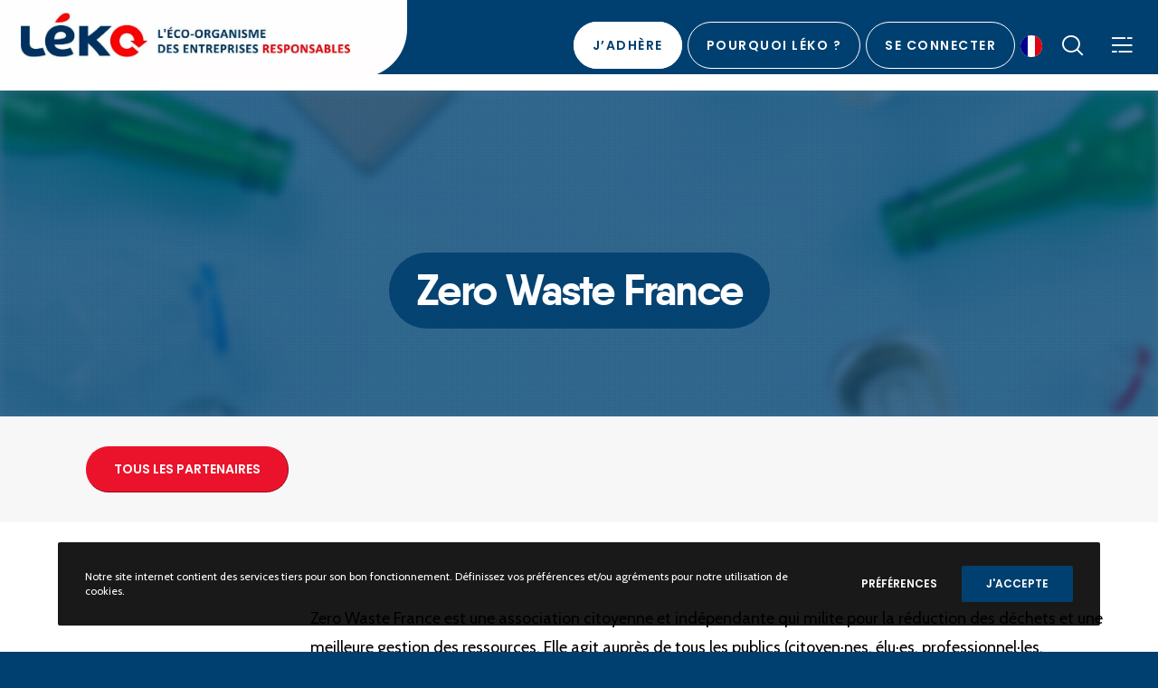

--- FILE ---
content_type: text/html; charset=UTF-8
request_url: https://www.leko-organisme.fr/partenaires/zero-waste-france/
body_size: 37499
content:
<!doctype html> <!--[if lt IE 10]><html class="ie9 no-js" lang="fr-FR"> <![endif]--> <!--[if (gt IE 9)|!(IE)]><!--><html class="no-js" lang="fr-FR"> <!--<![endif]--><head><meta charset="UTF-8"><meta name='robots' content='index, follow, max-image-preview:large, max-snippet:-1, max-video-preview:-1' /><title>Zero Waste France - Léko</title><link rel="canonical" href="https://www.leko-organisme.fr/partenaires/zero-waste-france/" /><meta property="og:locale" content="fr_FR" /><meta property="og:type" content="article" /><meta property="og:title" content="Zero Waste France - Léko" /><meta property="og:url" content="https://www.leko-organisme.fr/partenaires/zero-waste-france/" /><meta property="og:site_name" content="Léko" /><meta property="article:modified_time" content="2023-09-22T14:57:37+00:00" /><meta property="og:image" content="https://www.leko-organisme.fr/wp-content/uploads/zero-waste-logo.png" /><meta property="og:image:width" content="1587" /><meta property="og:image:height" content="1500" /><meta property="og:image:type" content="image/png" /><meta name="twitter:card" content="summary_large_image" /><meta name="twitter:label1" content="Durée de lecture estimée" /><meta name="twitter:data1" content="1 minute" /> <script type="application/ld+json" class="yoast-schema-graph">{"@context":"https://schema.org","@graph":[{"@type":"WebPage","@id":"https://www.leko-organisme.fr/partenaires/zero-waste-france/","url":"https://www.leko-organisme.fr/partenaires/zero-waste-france/","name":"Zero Waste France - Léko","isPartOf":{"@id":"https://www.leko-organisme.fr/#website"},"primaryImageOfPage":{"@id":"https://www.leko-organisme.fr/partenaires/zero-waste-france/#primaryimage"},"image":{"@id":"https://www.leko-organisme.fr/partenaires/zero-waste-france/#primaryimage"},"thumbnailUrl":"https://www.leko-organisme.fr/wp-content/uploads/zero-waste-logo.png","datePublished":"2023-05-26T10:16:15+00:00","dateModified":"2023-09-22T14:57:37+00:00","breadcrumb":{"@id":"https://www.leko-organisme.fr/partenaires/zero-waste-france/#breadcrumb"},"inLanguage":"fr-FR","potentialAction":[{"@type":"ReadAction","target":["https://www.leko-organisme.fr/partenaires/zero-waste-france/"]}]},{"@type":"ImageObject","inLanguage":"fr-FR","@id":"https://www.leko-organisme.fr/partenaires/zero-waste-france/#primaryimage","url":"https://www.leko-organisme.fr/wp-content/uploads/zero-waste-logo.png","contentUrl":"https://www.leko-organisme.fr/wp-content/uploads/zero-waste-logo.png","width":1587,"height":1500},{"@type":"BreadcrumbList","@id":"https://www.leko-organisme.fr/partenaires/zero-waste-france/#breadcrumb","itemListElement":[{"@type":"ListItem","position":1,"name":"Accueil","item":"https://www.leko-organisme.fr/"},{"@type":"ListItem","position":2,"name":"Zero Waste France"}]},{"@type":"WebSite","@id":"https://www.leko-organisme.fr/#website","url":"https://www.leko-organisme.fr/","name":"Léko","description":"L&#039;éco-organisme des entreprises responsables","publisher":{"@id":"https://www.leko-organisme.fr/#organization"},"potentialAction":[{"@type":"SearchAction","target":{"@type":"EntryPoint","urlTemplate":"https://www.leko-organisme.fr/?s={search_term_string}"},"query-input":{"@type":"PropertyValueSpecification","valueRequired":true,"valueName":"search_term_string"}}],"inLanguage":"fr-FR"},{"@type":"Organization","@id":"https://www.leko-organisme.fr/#organization","name":"Léko","url":"https://www.leko-organisme.fr/","logo":{"@type":"ImageObject","inLanguage":"fr-FR","@id":"https://www.leko-organisme.fr/#/schema/logo/image/","url":"https://www.leko-organisme.fr/wp-content/uploads/NV-LOGO-LEKO-Présentation-169-8-1.jpg","contentUrl":"https://www.leko-organisme.fr/wp-content/uploads/NV-LOGO-LEKO-Présentation-169-8-1.jpg","width":1024,"height":189,"caption":"Léko"},"image":{"@id":"https://www.leko-organisme.fr/#/schema/logo/image/"}}]}</script> <link rel='dns-prefetch' href='//js.hs-scripts.com' /><link rel='dns-prefetch' href='//unpkg.com' /><link rel='dns-prefetch' href='//fonts.googleapis.com' /><link rel='preconnect' href='https://fonts.gstatic.com' crossorigin /><link rel="alternate" type="application/rss+xml" title="Léko &raquo; Flux" href="https://www.leko-organisme.fr/feed/" /><link rel="alternate" title="oEmbed (JSON)" type="application/json+oembed" href="https://www.leko-organisme.fr/wp-json/oembed/1.0/embed?url=https%3A%2F%2Fwww.leko-organisme.fr%2Fpartenaires%2Fzero-waste-france%2F" /><link rel="alternate" title="oEmbed (XML)" type="text/xml+oembed" href="https://www.leko-organisme.fr/wp-json/oembed/1.0/embed?url=https%3A%2F%2Fwww.leko-organisme.fr%2Fpartenaires%2Fzero-waste-france%2F&#038;format=xml" /><meta name="viewport" content="width=device-width, initial-scale=1, maximum-scale=1, user-scalable=no"><meta name="application-name" content="Léko"><style id='wp-img-auto-sizes-contain-inline-css' type='text/css'>img:is([sizes=auto i],[sizes^="auto," i]){contain-intrinsic-size:3000px 1500px}</style><style id='wp-emoji-styles-inline-css' type='text/css'>img.wp-smiley,img.emoji{display:inline !important;border:none !important;box-shadow:none !important;height:1em !important;width:1em !important;margin:0 .07em !important;vertical-align:-.1em !important;background:0 0 !important;padding:0 !important}</style><link rel='stylesheet' id='wp-block-library-css' href='https://www.leko-organisme.fr/wp-includes/css/dist/block-library/style.min.css?ver=6.9' type='text/css' media='all' /><style id='global-styles-inline-css' type='text/css'>:root{--wp--preset--aspect-ratio--square:1;--wp--preset--aspect-ratio--4-3:4/3;--wp--preset--aspect-ratio--3-4:3/4;--wp--preset--aspect-ratio--3-2:3/2;--wp--preset--aspect-ratio--2-3:2/3;--wp--preset--aspect-ratio--16-9:16/9;--wp--preset--aspect-ratio--9-16:9/16;--wp--preset--color--black:#000;--wp--preset--color--cyan-bluish-gray:#abb8c3;--wp--preset--color--white:#fff;--wp--preset--color--pale-pink:#f78da7;--wp--preset--color--vivid-red:#cf2e2e;--wp--preset--color--luminous-vivid-orange:#ff6900;--wp--preset--color--luminous-vivid-amber:#fcb900;--wp--preset--color--light-green-cyan:#7bdcb5;--wp--preset--color--vivid-green-cyan:#00d084;--wp--preset--color--pale-cyan-blue:#8ed1fc;--wp--preset--color--vivid-cyan-blue:#0693e3;--wp--preset--color--vivid-purple:#9b51e0;--wp--preset--color--primary-1:#004070;--wp--preset--color--primary-2:#eb132b;--wp--preset--color--primary-3:#aba50a;--wp--preset--color--primary-4:#b2c5d4;--wp--preset--color--primary-5:#f7b4b8;--wp--preset--color--primary-6:#efefef;--wp--preset--color--green:#6eca09;--wp--preset--color--red:#d0021b;--wp--preset--color--orange:#fab901;--wp--preset--color--aqua:#28d2dc;--wp--preset--color--blue:#15c7ff;--wp--preset--color--purple:#7639e2;--wp--preset--color--grey:#e2e2e2;--wp--preset--gradient--vivid-cyan-blue-to-vivid-purple:linear-gradient(135deg,#0693e3 0%,#9b51e0 100%);--wp--preset--gradient--light-green-cyan-to-vivid-green-cyan:linear-gradient(135deg,#7adcb4 0%,#00d082 100%);--wp--preset--gradient--luminous-vivid-amber-to-luminous-vivid-orange:linear-gradient(135deg,#fcb900 0%,#ff6900 100%);--wp--preset--gradient--luminous-vivid-orange-to-vivid-red:linear-gradient(135deg,#ff6900 0%,#cf2e2e 100%);--wp--preset--gradient--very-light-gray-to-cyan-bluish-gray:linear-gradient(135deg,#eee 0%,#a9b8c3 100%);--wp--preset--gradient--cool-to-warm-spectrum:linear-gradient(135deg,#4aeadc 0%,#9778d1 20%,#cf2aba 40%,#ee2c82 60%,#fb6962 80%,#fef84c 100%);--wp--preset--gradient--blush-light-purple:linear-gradient(135deg,#ffceec 0%,#9896f0 100%);--wp--preset--gradient--blush-bordeaux:linear-gradient(135deg,#fecda5 0%,#fe2d2d 50%,#6b003e 100%);--wp--preset--gradient--luminous-dusk:linear-gradient(135deg,#ffcb70 0%,#c751c0 50%,#4158d0 100%);--wp--preset--gradient--pale-ocean:linear-gradient(135deg,#fff5cb 0%,#b6e3d4 50%,#33a7b5 100%);--wp--preset--gradient--electric-grass:linear-gradient(135deg,#caf880 0%,#71ce7e 100%);--wp--preset--gradient--midnight:linear-gradient(135deg,#020381 0%,#2874fc 100%);--wp--preset--font-size--small:13px;--wp--preset--font-size--medium:20px;--wp--preset--font-size--large:36px;--wp--preset--font-size--x-large:42px;--wp--preset--spacing--20:.44rem;--wp--preset--spacing--30:.67rem;--wp--preset--spacing--40:1rem;--wp--preset--spacing--50:1.5rem;--wp--preset--spacing--60:2.25rem;--wp--preset--spacing--70:3.38rem;--wp--preset--spacing--80:5.06rem;--wp--preset--shadow--natural:6px 6px 9px rgba(0,0,0,.2);--wp--preset--shadow--deep:12px 12px 50px rgba(0,0,0,.4);--wp--preset--shadow--sharp:6px 6px 0px rgba(0,0,0,.2);--wp--preset--shadow--outlined:6px 6px 0px -3px #fff,6px 6px #000;--wp--preset--shadow--crisp:6px 6px 0px #000}:where(.is-layout-flex){gap:.5em}:where(.is-layout-grid){gap:.5em}body .is-layout-flex{display:flex}.is-layout-flex{flex-wrap:wrap;align-items:center}.is-layout-flex>:is(*,div){margin:0}body .is-layout-grid{display:grid}.is-layout-grid>:is(*,div){margin:0}:where(.wp-block-columns.is-layout-flex){gap:2em}:where(.wp-block-columns.is-layout-grid){gap:2em}:where(.wp-block-post-template.is-layout-flex){gap:1.25em}:where(.wp-block-post-template.is-layout-grid){gap:1.25em}.has-black-color{color:var(--wp--preset--color--black) !important}.has-cyan-bluish-gray-color{color:var(--wp--preset--color--cyan-bluish-gray) !important}.has-white-color{color:var(--wp--preset--color--white) !important}.has-pale-pink-color{color:var(--wp--preset--color--pale-pink) !important}.has-vivid-red-color{color:var(--wp--preset--color--vivid-red) !important}.has-luminous-vivid-orange-color{color:var(--wp--preset--color--luminous-vivid-orange) !important}.has-luminous-vivid-amber-color{color:var(--wp--preset--color--luminous-vivid-amber) !important}.has-light-green-cyan-color{color:var(--wp--preset--color--light-green-cyan) !important}.has-vivid-green-cyan-color{color:var(--wp--preset--color--vivid-green-cyan) !important}.has-pale-cyan-blue-color{color:var(--wp--preset--color--pale-cyan-blue) !important}.has-vivid-cyan-blue-color{color:var(--wp--preset--color--vivid-cyan-blue) !important}.has-vivid-purple-color{color:var(--wp--preset--color--vivid-purple) !important}.has-black-background-color{background-color:var(--wp--preset--color--black) !important}.has-cyan-bluish-gray-background-color{background-color:var(--wp--preset--color--cyan-bluish-gray) !important}.has-white-background-color{background-color:var(--wp--preset--color--white) !important}.has-pale-pink-background-color{background-color:var(--wp--preset--color--pale-pink) !important}.has-vivid-red-background-color{background-color:var(--wp--preset--color--vivid-red) !important}.has-luminous-vivid-orange-background-color{background-color:var(--wp--preset--color--luminous-vivid-orange) !important}.has-luminous-vivid-amber-background-color{background-color:var(--wp--preset--color--luminous-vivid-amber) !important}.has-light-green-cyan-background-color{background-color:var(--wp--preset--color--light-green-cyan) !important}.has-vivid-green-cyan-background-color{background-color:var(--wp--preset--color--vivid-green-cyan) !important}.has-pale-cyan-blue-background-color{background-color:var(--wp--preset--color--pale-cyan-blue) !important}.has-vivid-cyan-blue-background-color{background-color:var(--wp--preset--color--vivid-cyan-blue) !important}.has-vivid-purple-background-color{background-color:var(--wp--preset--color--vivid-purple) !important}.has-black-border-color{border-color:var(--wp--preset--color--black) !important}.has-cyan-bluish-gray-border-color{border-color:var(--wp--preset--color--cyan-bluish-gray) !important}.has-white-border-color{border-color:var(--wp--preset--color--white) !important}.has-pale-pink-border-color{border-color:var(--wp--preset--color--pale-pink) !important}.has-vivid-red-border-color{border-color:var(--wp--preset--color--vivid-red) !important}.has-luminous-vivid-orange-border-color{border-color:var(--wp--preset--color--luminous-vivid-orange) !important}.has-luminous-vivid-amber-border-color{border-color:var(--wp--preset--color--luminous-vivid-amber) !important}.has-light-green-cyan-border-color{border-color:var(--wp--preset--color--light-green-cyan) !important}.has-vivid-green-cyan-border-color{border-color:var(--wp--preset--color--vivid-green-cyan) !important}.has-pale-cyan-blue-border-color{border-color:var(--wp--preset--color--pale-cyan-blue) !important}.has-vivid-cyan-blue-border-color{border-color:var(--wp--preset--color--vivid-cyan-blue) !important}.has-vivid-purple-border-color{border-color:var(--wp--preset--color--vivid-purple) !important}.has-vivid-cyan-blue-to-vivid-purple-gradient-background{background:var(--wp--preset--gradient--vivid-cyan-blue-to-vivid-purple) !important}.has-light-green-cyan-to-vivid-green-cyan-gradient-background{background:var(--wp--preset--gradient--light-green-cyan-to-vivid-green-cyan) !important}.has-luminous-vivid-amber-to-luminous-vivid-orange-gradient-background{background:var(--wp--preset--gradient--luminous-vivid-amber-to-luminous-vivid-orange) !important}.has-luminous-vivid-orange-to-vivid-red-gradient-background{background:var(--wp--preset--gradient--luminous-vivid-orange-to-vivid-red) !important}.has-very-light-gray-to-cyan-bluish-gray-gradient-background{background:var(--wp--preset--gradient--very-light-gray-to-cyan-bluish-gray) !important}.has-cool-to-warm-spectrum-gradient-background{background:var(--wp--preset--gradient--cool-to-warm-spectrum) !important}.has-blush-light-purple-gradient-background{background:var(--wp--preset--gradient--blush-light-purple) !important}.has-blush-bordeaux-gradient-background{background:var(--wp--preset--gradient--blush-bordeaux) !important}.has-luminous-dusk-gradient-background{background:var(--wp--preset--gradient--luminous-dusk) !important}.has-pale-ocean-gradient-background{background:var(--wp--preset--gradient--pale-ocean) !important}.has-electric-grass-gradient-background{background:var(--wp--preset--gradient--electric-grass) !important}.has-midnight-gradient-background{background:var(--wp--preset--gradient--midnight) !important}.has-small-font-size{font-size:var(--wp--preset--font-size--small) !important}.has-medium-font-size{font-size:var(--wp--preset--font-size--medium) !important}.has-large-font-size{font-size:var(--wp--preset--font-size--large) !important}.has-x-large-font-size{font-size:var(--wp--preset--font-size--x-large) !important}</style><style id='classic-theme-styles-inline-css' type='text/css'>/*! This file is auto-generated */
.wp-block-button__link{color:#fff;background-color:#32373c;border-radius:9999px;box-shadow:none;text-decoration:none;padding:calc(.667em + 2px) calc(1.333em + 2px);font-size:1.125em}.wp-block-file__button{background:#32373c;color:#fff;text-decoration:none}</style><link rel='stylesheet' id='wp-components-css' href='https://www.leko-organisme.fr/wp-includes/css/dist/components/style.min.css?ver=6.9' type='text/css' media='all' /><link rel='stylesheet' id='lottiefiles-css-css' href='https://www.leko-organisme.fr/wp-content/cache/autoptimize/css/autoptimize_single_4d4b5edc5f7255aaa4a62d75ad578931.css?ver=c6466ae00cf35038b638' type='text/css' media='all' /><link rel='stylesheet' id='rt-wls-css' href='https://www.leko-organisme.fr/wp-content/cache/autoptimize/css/autoptimize_single_f444ffaf2bf3d42dbb6cd947eba5d868.css?ver=1.5.0' type='text/css' media='all' /><link rel='stylesheet' id='eeb-css-frontend-css' href='https://www.leko-organisme.fr/wp-content/cache/autoptimize/css/autoptimize_single_54d4eedc552c499c4a8d6b89c23d3df1.css?ver=54d4eedc552c499c4a8d6b89c23d3df1' type='text/css' media='all' /><link rel='stylesheet' id='weglot-css-css' href='https://www.leko-organisme.fr/wp-content/cache/autoptimize/css/autoptimize_single_f0a21b1ef4a430d4261638f4256fb783.css?ver=4.3.2' type='text/css' media='all' /><link rel='stylesheet' id='new-flag-css-css' href='https://www.leko-organisme.fr/wp-content/cache/autoptimize/css/autoptimize_single_7674092ce3ee934770dfef429936fb2d.css?ver=4.3.2' type='text/css' media='all' /><link rel='stylesheet' id='font-awesome-css' href='https://www.leko-organisme.fr/wp-content/themes/fildisi/css/font-awesome.min.css?ver=6.4.2' type='text/css' media='all' /><link rel='stylesheet' id='font-awesome-v4-shims-css' href='https://www.leko-organisme.fr/wp-content/themes/fildisi/css/font-awesome-v4-shims.min.css?ver=6.4.2' type='text/css' media='all' /><link rel='stylesheet' id='fildisi-eutf-theme-style-css' href='https://www.leko-organisme.fr/wp-content/cache/autoptimize/css/autoptimize_single_ff0745586754c18492b9e9c1a0d19e40.css?ver=2.5.3' type='text/css' media='all' /><link rel='stylesheet' id='fildisi-eutf-elements-css' href='https://www.leko-organisme.fr/wp-content/cache/autoptimize/css/autoptimize_single_40ecc8f7097510ecbc71985ac30d2386.css?ver=2.5.3' type='text/css' media='all' /><link rel='stylesheet' id='leaflet-css' href='//unpkg.com/leaflet@1.3.1/dist/leaflet.css?ver=1.3.1' type='text/css' media='all' /><link rel='stylesheet' id='fildisi-eutf-custom-style-css' href='https://www.leko-organisme.fr/wp-content/cache/autoptimize/css/autoptimize_single_4617ba4ad1cc2cf46ab5a18c1d8eeb94.css?ver=2.5.3' type='text/css' media='all' /><style id='fildisi-eutf-custom-style-inline-css' type='text/css'>.vc_custom_1681370717280{margin-right:50px !important;padding-right:30px !important;padding-left:0 !important;border-radius:5px !important}.vc_custom_1685544583608{border-bottom-width:1px !important;padding-bottom:15px !important;border-bottom-color:#fff !important;border-bottom-style:solid !important}body{font-size:18px;font-family:Cabin;font-weight:400;line-height:32px;letter-spacing:0px}#eut-header .eut-logo.eut-logo-text a{font-family:Poppins;font-weight:700;font-style:normal;font-size:36px;text-transform:none;letter-spacing:0px}.eut-main-menu .eut-wrapper>ul>li>a,.eut-main-menu .eut-wrapper>ul>li.megamenu>ul>li>a,.eut-toggle-hiddenarea .eut-label,.eut-main-menu .eut-wrapper>ul>li ul li.eut-goback a{font-family:Poppins;font-weight:600;font-style:normal;font-size:11px;text-transform:uppercase;letter-spacing:1.5px}.eut-slide-menu .eut-main-menu .eut-wrapper ul li.megamenu ul li:not(.eut-goback)>a,.eut-main-menu .eut-wrapper>ul>li ul li a,#eut-header .eut-shoppin-cart-content{font-family:Poppins;font-weight:400;font-style:normal;font-size:11px;text-transform:none;letter-spacing:0px}.eut-main-menu .eut-menu-description{font-family:Hind;font-weight:300;font-style:normal;font-size:11px;text-transform:none;letter-spacing:0px}#eut-hidden-menu .eut-hiddenarea-content .eut-menu>li>a,#eut-hidden-menu ul.eut-menu>li.megamenu>ul>li>a,#eut-hidden-menu ul.eut-menu>li ul li.eut-goback a{font-family:Poppins;font-weight:600;font-style:normal;font-size:42px;text-transform:uppercase}#eut-hidden-menu.eut-slide-menu ul li.megamenu ul li:not(.eut-goback)>a,#eut-hidden-menu.eut-slide-menu ul li ul li:not(.eut-goback)>a,#eut-hidden-menu.eut-toggle-menu ul li.megamenu ul li>a,#eut-hidden-menu.eut-toggle-menu ul li ul li>a{font-family:Poppins;font-weight:500;font-style:normal;font-size:20px;text-transform:none;letter-spacing:0px}#eut-hidden-menu .eut-menu-description{font-family:Poppins;font-weight:400;font-style:normal;font-size:11px;text-transform:none;letter-spacing:0px}h1,.eut-h1,#eut-theme-wrapper .eut-modal .eut-search input[type=text],.eut-dropcap span,p.eut-dropcap:first-letter {font-family:Arial,Helvetica,sans-serif;font-weight:500;font-style:normal;text-transform:none;font-size:52px;line-height:56px;letter-spacing:0px}h2,.eut-h2{font-family:Arial,Helvetica,sans-serif;font-weight:500;font-style:normal;text-transform:none;font-size:48px;line-height:50px;letter-spacing:0px}h3,.eut-h3{font-family:Arial,Helvetica,sans-serif;font-weight:700;font-style:normal;text-transform:none;font-size:30px;line-height:34px;letter-spacing:0px}h4,.eut-h4{font-family:Arial,Helvetica,sans-serif;font-weight:600;font-style:normal;text-transform:none;font-size:22px;line-height:26px;letter-spacing:0px}h5,.eut-h5{font-family:Arial,Helvetica,sans-serif;font-weight:600;font-style:normal;text-transform:none;font-size:16px;line-height:20px;letter-spacing:0px}h6,.eut-h6,.vc_tta.vc_general .vc_tta-panel-title,#eut-main-content .vc_tta.vc_general .vc_tta-tab>a{font-family:Arial,Helvetica,sans-serif;font-weight:600;font-style:normal;text-transform:none;font-size:16px;line-height:20px;letter-spacing:0px}#eut-page-title .eut-title,#eut-blog-title .eut-title,#eut-search-page-title .eut-title{font-family:Poppins;font-weight:600;font-style:normal;font-size:48px;text-transform:none;line-height:64px;letter-spacing:-2px}#eut-page-title .eut-description,#eut-blog-title .eut-description,#eut-blog-title .eut-description p,#eut-search-page-title .eut-description{font-family:Hind;font-weight:400;font-style:normal;font-size:24px;text-transform:none;line-height:36px;letter-spacing:0px}#eut-post-title .eut-title-categories{font-family:Poppins;font-weight:300;font-style:normal;font-size:12px;text-transform:none;line-height:24px;letter-spacing:1px}#eut-post-title .eut-post-meta,#eut-post-title .eut-post-meta li{font-family:Poppins;font-weight:400;font-style:normal;font-size:12px;text-transform:capitalize;line-height:24px;letter-spacing:1px}.eut-single-simple-title{font-family:Poppins;font-weight:300;font-style:normal;font-size:36px;text-transform:none;line-height:56px;letter-spacing:0px}#eut-post-title .eut-title{font-family:Poppins;font-weight:600;font-style:normal;font-size:48px;text-transform:none;line-height:64px;letter-spacing:-2px}#eut-post-title .eut-description{font-family:Cabin;font-weight:400;font-style:normal;font-size:24px;text-transform:none;line-height:36px;letter-spacing:1px}#eut-portfolio-title .eut-title{font-family:Poppins;font-weight:600;font-style:normal;font-size:48px;text-transform:none;line-height:64px;letter-spacing:-2px}#eut-portfolio-title .eut-description{font-family:Hind;font-weight:400;font-style:normal;font-size:24px;text-transform:none;line-height:36px;letter-spacing:0px}#eut-forum-title .eut-title{font-family:Poppins;font-weight:700;font-style:normal;font-size:48px;text-transform:none;line-height:60px;letter-spacing:0px}.eut-product-area .product_title{font-family:Poppins;font-weight:600;font-style:normal;font-size:38px;text-transform:none;line-height:48px;letter-spacing:-2px}#eut-entry-summary .eut-short-description p{font-family:Hind;font-weight:400;font-style:normal;font-size:16px;text-transform:none;line-height:32px;letter-spacing:0px}#eut-product-title .eut-title,#eut-product-tax-title .eut-title,.woocommerce-page #eut-page-title .eut-title{font-family:Poppins;font-weight:600;font-style:normal;font-size:48px;text-transform:none;line-height:64px;letter-spacing:-2px}#eut-product-title .eut-description,#eut-product-tax-title .eut-description,#eut-product-tax-title .eut-description p,.woocommerce-page #eut-page-title .eut-description{font-family:Hind;font-weight:400;font-style:normal;font-size:24px;text-transform:none;line-height:36px;letter-spacing:0px}#eut-feature-section .eut-subheading{font-family:Poppins;font-weight:400;font-style:normal;font-size:16px;text-transform:uppercase;line-height:18px;letter-spacing:1.5px}#eut-feature-section .eut-title{font-family:Poppins;font-weight:600;font-style:normal;font-size:48px;text-transform:none;line-height:64px;letter-spacing:-2px}#eut-feature-section .eut-description{font-family:Hind;font-weight:400;font-style:normal;font-size:24px;text-transform:none;line-height:36px;letter-spacing:0px}#eut-event-title .eut-title,#eut-event-tax-title .eut-title{font-family:Poppins;font-weight:700;font-style:normal;font-size:60px;text-transform:none;line-height:72px;letter-spacing:0px}#eut-event-title .eut-description,#eut-event-tax-title .eut-description,#eut-event-tax-title .eut-description p{font-family:"Hind Siliguri";font-weight:400;font-style:normal;font-size:20px;text-transform:none;line-height:30px;letter-spacing:0px}#eut-feature-section.eut-fullscreen .eut-subheading{font-family:Poppins;font-weight:400;font-style:normal;font-size:16px;text-transform:uppercase;line-height:18px;letter-spacing:0px}#eut-feature-section.eut-fullscreen .eut-title{font-family:Poppins;font-weight:300;font-style:normal;font-size:72px;text-transform:none;line-height:96px;letter-spacing:0px}#eut-feature-section.eut-fullscreen .eut-description{font-family:Hind;font-weight:400;font-style:normal;font-size:24px;text-transform:none;line-height:36px;letter-spacing:0px}.eut-leader-text,.eut-leader-text p,p.eut-leader-text,.eut-quote-text,blockquote p{font-family:Cabin;font-weight:400;font-style:normal;font-size:18px;text-transform:none;line-height:36px;letter-spacing:0px}.eut-subtitle,.eut-subtitle p,.eut-subtitle-text{font-family:Cabin;font-weight:400;font-style:normal;font-size:20px;text-transform:none;line-height:24px;letter-spacing:1px}.eut-small-text,span.wpcf7-not-valid-tip,div.wpcf7-mail-sent-ok,div.wpcf7-validation-errors,.eut-post-meta-wrapper .eut-categories li{font-family:Poppins;font-weight:400;font-style:normal;font-size:10px;text-transform:uppercase;letter-spacing:1px}.eut-link-text,.eut-btn,input[type=submit],input[type=reset],input[type=button],button:not(.mfp-arrow):not(.eut-search-btn),#eut-header .eut-shoppin-cart-content .total,#eut-header .eut-shoppin-cart-content .button,#cancel-comment-reply-link,.eut-anchor-menu .eut-anchor-wrapper .eut-container>ul>li>a,.eut-anchor-menu .eut-anchor-wrapper .eut-container ul.sub-menu li a,h3#reply-title{font-family:Poppins !important;font-weight:600 !important;font-style:normal;font-size:12px !important;text-transform:uppercase;letter-spacing:0px}.eut-btn.eut-btn-extrasmall,.widget.woocommerce button[type=submit]{font-size:8px !important}.eut-btn.eut-btn-small{font-size:10px !important}.eut-btn.eut-btn-large{font-size:14px !important}.eut-btn.eut-btn-extralarge{font-size:16px !important}.eut-widget-title{font-family:Poppins;font-weight:600;font-style:normal;font-size:14px;text-transform:capitalize;line-height:32px;letter-spacing:0px}.widget,.widgets,.widget p{font-family:Cabin;font-weight:400;font-style:normal;font-size:15px;text-transform:none;line-height:28px;letter-spacing:.2px}.single-post #eut-single-content,.single-product #tab-description,.single-tribe_events #eut-single-content{font-size:18px;font-family:Cabin;font-weight:400;line-height:30px;letter-spacing:0px}.eut-custom-font-1,#eut-feature-section .eut-subheading.eut-custom-font-1,#eut-feature-section.eut-fullscreen .eut-subheading.eut-custom-font-1,#eut-feature-section .eut-title.eut-custom-font-1,#eut-feature-section.eut-fullscreen .eut-title.eut-custom-font-1,#eut-feature-section .eut-description.eut-custom-font-1,#eut-feature-section.eut-fullscreen .eut-description.eut-custom-font-1{font-family:Arial,Helvetica,sans-serif;font-weight:400;font-style:normal;text-transform:none;letter-spacing:0px}.eut-custom-font-2,#eut-feature-section .eut-subheading.eut-custom-font-2,#eut-feature-section.eut-fullscreen .eut-subheading.eut-custom-font-2,#eut-feature-section .eut-title.eut-custom-font-2,#eut-feature-section.eut-fullscreen .eut-title.eut-custom-font-2,#eut-feature-section .eut-description.eut-custom-font-2,#eut-feature-section.eut-fullscreen .eut-description.eut-custom-font-2{font-family:Arial,Helvetica,sans-serif;font-weight:400;font-style:normal;text-transform:none;letter-spacing:0px}.eut-custom-font-3,#eut-feature-section .eut-subheading.eut-custom-font-3,#eut-feature-section.eut-fullscreen .eut-subheading.eut-custom-font-3,#eut-feature-section .eut-title.eut-custom-font-3,#eut-feature-section.eut-fullscreen .eut-title.eut-custom-font-3,#eut-feature-section .eut-description.eut-custom-font-3,#eut-feature-section.eut-fullscreen .eut-description.eut-custom-font-3{font-family:Arial,Helvetica,sans-serif;font-weight:400;font-style:normal;text-transform:none;letter-spacing:0px}.eut-custom-font-4,#eut-feature-section .eut-subheading.eut-custom-font-4,#eut-feature-section.eut-fullscreen .eut-subheading.eut-custom-font-4,#eut-feature-section .eut-title.eut-custom-font-4,#eut-feature-section.eut-fullscreen .eut-title.eut-custom-font-4,#eut-feature-section .eut-description.eut-custom-font-4,#eut-feature-section.eut-fullscreen .eut-description.eut-custom-font-4{font-family:Arial,Helvetica,sans-serif;font-weight:400;font-style:normal;text-transform:none;letter-spacing:0px}.eut-blog-leader .eut-post-list .eut-post-content p{max-height:64px}@media only screen and (min-width:960px) and (max-width:1200px){h1,.eut-h1,#eut-theme-wrapper .eut-modal .eut-search input[type=text],.eut-dropcap span,p.eut-dropcap:first-letter {font-size:47px;line-height:1.08em}.eut-h1.eut-heading-120{font-size:41px}.eut-h1.eut-heading-140{font-size:41px}.eut-h1.eut-heading-160{font-size:41px}.eut-h1.eut-heading-180{font-size:41px}.eut-h1.eut-heading-200{font-size:33px}.eut-h1.eut-heading-250{font-size:28px}.eut-h1.eut-heading-300{font-size:28px}h2,.eut-h2{font-size:43px;line-height:1.04em}.eut-h2.eut-heading-120{font-size:38px}.eut-h2.eut-heading-140{font-size:38px}.eut-h2.eut-heading-160{font-size:38px}.eut-h2.eut-heading-180{font-size:38px}.eut-h2.eut-heading-200{font-size:31px}.eut-h2.eut-heading-250{font-size:25px}.eut-h2.eut-heading-300{font-size:25px}h3,.eut-h3{font-size:27px;line-height:1.13em}.eut-h3.eut-heading-120{font-size:23px}.eut-h3.eut-heading-140{font-size:23px}.eut-h3.eut-heading-160{font-size:23px}.eut-h3.eut-heading-180{font-size:23px}.eut-h3.eut-heading-200{font-size:19px}.eut-h3.eut-heading-250{font-size:16px}.eut-h3.eut-heading-300{font-size:16px}h4,.eut-h4{font-size:20px;line-height:1.18em}.eut-h4.eut-heading-120{font-size:17px}.eut-h4.eut-heading-140{font-size:17px}.eut-h4.eut-heading-160{font-size:17px}.eut-h4.eut-heading-180{font-size:17px}.eut-h4.eut-heading-200{font-size:14px}.eut-h4.eut-heading-250{font-size:12px}.eut-h4.eut-heading-300{font-size:12px}.eut-h5.eut-heading-140{font-size:13px}.eut-h5.eut-heading-160{font-size:13px}.eut-h5.eut-heading-180{font-size:13px}.eut-h5.eut-heading-200{font-size:10px}.eut-h5.eut-heading-250{font-size:8px}.eut-h5.eut-heading-300{font-size:8px}.eut-h6.eut-heading-140{font-size:13px}.eut-h6.eut-heading-160{font-size:13px}.eut-h6.eut-heading-180{font-size:13px}.eut-h6.eut-heading-200{font-size:10px}.eut-h6.eut-heading-250{font-size:8px}.eut-h6.eut-heading-300{font-size:8px}#eut-page-title .eut-title,#eut-blog-title .eut-title,#eut-search-page-title .eut-title{font-size:43px;line-height:1.33em}#eut-post-title .eut-title{font-size:43px;line-height:1.33em}.eut-single-simple-title{font-size:32px;line-height:1.56em}#eut-portfolio-title .eut-title{font-size:43px;line-height:1.33em}#eut-forum-title .eut-title{font-size:43px;line-height:1.25em}.eut-product-area .product_title{font-size:34px;line-height:1.26em}#eut-product-title .eut-title,#eut-product-tax-title .eut-title,.woocommerce-page #eut-page-title .eut-title{font-size:43px;line-height:1.33em}#eut-event-title .eut-title,#eut-event-tax-title .eut-title{font-size:54px;line-height:1.2em}#eut-feature-section .eut-title{font-size:43px;line-height:1.33em}#eut-feature-section.eut-fullscreen .eut-title{font-size:65px;line-height:1.33em}#eut-feature-section.eut-fullscreen .eut-description{font-size:22px;line-height:1.5em}#eut-page-title .eut-description,#eut-blog-title .eut-description,#eut-blog-title .eut-description p,#eut-search-page-title .eut-description{font-size:22px;line-height:1.5em}#eut-post-title .eut-description{font-size:22px;line-height:1.5em}#eut-entry-summary .eut-short-description p{font-size:14px;line-height:2em}#eut-product-title .eut-description,#eut-product-tax-title .eut-description,#eut-product-tax-title .eut-description p,.woocommerce-page #eut-page-title .eut-description{font-size:22px;line-height:1.5em}#eut-event-title .eut-description,#eut-event-tax-title .eut-description,#eut-event-tax-title .eut-description p{font-size:18px;line-height:1.5em}#eut-feature-section .eut-subheading{font-size:14px;line-height:1.13em}#eut-feature-section.eut-fullscreen .eut-subheading{font-size:14px;line-height:1.13em}#eut-feature-section .eut-description{font-size:22px;line-height:1.5em}.eut-leader-text,.eut-leader-text p,p.eut-leader-text,.eut-quote-text,blockquote p{font-size:16px;line-height:2em}.eut-subtitle,.eut-subtitle-text{font-size:18px;line-height:1.2em}#eut-hidden-menu .eut-hiddenarea-content .eut-menu>li>a,#eut-hidden-menu ul.eut-menu>li.megamenu>ul>li>a,#eut-hidden-menu ul.eut-menu>li ul li.eut-goback a{font-size:38px;line-height:.76em}#eut-hidden-menu.eut-slide-menu ul li.megamenu ul li:not(.eut-goback)>a,#eut-hidden-menu.eut-slide-menu ul li ul li:not(.eut-goback)>a,#eut-hidden-menu.eut-toggle-menu ul li.megamenu ul li>a,#eut-hidden-menu.eut-toggle-menu ul li ul li>a{font-size:18px;line-height:1.6em}}@media only screen and (min-width:768px) and (max-width:959px){h1,.eut-h1,#eut-theme-wrapper .eut-modal .eut-search input[type=text],.eut-dropcap span,p.eut-dropcap:first-letter {font-size:42px;line-height:1.08em}.eut-h1.eut-heading-120{font-size:36px}.eut-h1.eut-heading-140{font-size:36px}.eut-h1.eut-heading-160{font-size:36px}.eut-h1.eut-heading-180{font-size:36px}.eut-h1.eut-heading-200{font-size:30px}.eut-h1.eut-heading-250{font-size:24px}.eut-h1.eut-heading-300{font-size:24px}h2,.eut-h2{font-size:38px;line-height:1.04em}.eut-h2.eut-heading-120{font-size:33px}.eut-h2.eut-heading-140{font-size:33px}.eut-h2.eut-heading-160{font-size:33px}.eut-h2.eut-heading-180{font-size:33px}.eut-h2.eut-heading-200{font-size:27px}.eut-h2.eut-heading-250{font-size:23px}.eut-h2.eut-heading-300{font-size:23px}h3,.eut-h3{font-size:24px;line-height:1.13em}.eut-h3.eut-heading-120{font-size:21px}.eut-h3.eut-heading-140{font-size:21px}.eut-h3.eut-heading-160{font-size:21px}.eut-h3.eut-heading-180{font-size:21px}.eut-h3.eut-heading-200{font-size:17px}.eut-h3.eut-heading-250{font-size:14px}.eut-h3.eut-heading-300{font-size:14px}h4,.eut-h4{font-size:18px;line-height:1.18em}.eut-h4.eut-heading-120{font-size:15px}.eut-h4.eut-heading-140{font-size:15px}.eut-h4.eut-heading-160{font-size:15px}.eut-h4.eut-heading-180{font-size:15px}.eut-h4.eut-heading-200{font-size:13px}.eut-h4.eut-heading-250{font-size:10px}.eut-h4.eut-heading-300{font-size:10px}.eut-h5.eut-heading-140{font-size:11px}.eut-h5.eut-heading-160{font-size:11px}.eut-h5.eut-heading-180{font-size:11px}.eut-h5.eut-heading-200{font-size:9px}.eut-h5.eut-heading-250{font-size:8px}.eut-h5.eut-heading-300{font-size:8px}.eut-h6.eut-heading-140{font-size:11px}.eut-h6.eut-heading-160{font-size:11px}.eut-h6.eut-heading-180{font-size:11px}.eut-h6.eut-heading-200{font-size:9px}.eut-h6.eut-heading-250{font-size:8px}.eut-h6.eut-heading-300{font-size:8px}#eut-page-title .eut-title,#eut-blog-title .eut-title,#eut-search-page-title .eut-title{font-size:41px;line-height:1.33em}#eut-post-title .eut-title{font-size:41px;line-height:1.33em}.eut-single-simple-title{font-size:31px;line-height:1.56em}#eut-portfolio-title .eut-title{font-size:41px;line-height:1.33em}#eut-forum-title .eut-title{font-size:41px;line-height:1.25em}.eut-product-area .product_title{font-size:32px;line-height:1.26em}#eut-product-title .eut-title,#eut-product-tax-title .eut-title,.woocommerce-page #eut-page-title .eut-title{font-size:41px;line-height:1.33em}#eut-event-title .eut-title,#eut-event-tax-title .eut-title{font-size:51px;line-height:1.2em}#eut-feature-section .eut-title{font-size:41px;line-height:1.33em}#eut-feature-section.eut-fullscreen .eut-title{font-size:61px;line-height:1.33em}#eut-feature-section.eut-fullscreen .eut-description{font-size:20px;line-height:1.5em}#eut-page-title .eut-description,#eut-blog-title .eut-description,#eut-blog-title .eut-description p,#eut-search-page-title .eut-description{font-size:19px;line-height:1.5em}#eut-post-title .eut-description{font-size:19px;line-height:1.5em}#eut-entry-summary .eut-short-description p{font-size:13px;line-height:2em}#eut-product-title .eut-description,#eut-product-tax-title .eut-description,#eut-product-tax-title .eut-description p,.woocommerce-page #eut-page-title .eut-description{font-size:19px;line-height:1.5em}#eut-event-title .eut-description,#eut-event-tax-title .eut-description,#eut-event-tax-title .eut-description p{font-size:16px;line-height:1.5em}#eut-feature-section .eut-subheading{font-size:13px;line-height:1.13em}#eut-feature-section.eut-fullscreen .eut-subheading{font-size:13px;line-height:1.13em}#eut-feature-section .eut-description{font-size:19px;line-height:1.5em}.eut-leader-text,.eut-leader-text p,p.eut-leader-text,.eut-quote-text,blockquote p{font-size:14px;line-height:2em}.eut-subtitle,.eut-subtitle-text{font-size:16px;line-height:1.2em}#eut-hidden-menu .eut-hiddenarea-content .eut-menu>li>a,#eut-hidden-menu ul.eut-menu>li.megamenu>ul>li>a,#eut-hidden-menu ul.eut-menu>li ul li.eut-goback a{font-size:34px;line-height:.76em}#eut-hidden-menu.eut-slide-menu ul li.megamenu ul li:not(.eut-goback)>a,#eut-hidden-menu.eut-slide-menu ul li ul li:not(.eut-goback)>a,#eut-hidden-menu.eut-toggle-menu ul li.megamenu ul li>a,#eut-hidden-menu.eut-toggle-menu ul li ul li>a{font-size:16px;line-height:1.6em}}@media only screen and (max-width:767px){h1,.eut-h1,#eut-theme-wrapper .eut-modal .eut-search input[type=text],.eut-dropcap span,p.eut-dropcap:first-letter {font-size:36px;line-height:1.08em}.eut-h1.eut-heading-120{font-size:32px}.eut-h1.eut-heading-140{font-size:32px}.eut-h1.eut-heading-160{font-size:32px}.eut-h1.eut-heading-180{font-size:32px}.eut-h1.eut-heading-200{font-size:26px}.eut-h1.eut-heading-250{font-size:21px}.eut-h1.eut-heading-300{font-size:21px}h2,.eut-h2{font-size:34px;line-height:1.04em}.eut-h2.eut-heading-120{font-size:29px}.eut-h2.eut-heading-140{font-size:29px}.eut-h2.eut-heading-160{font-size:29px}.eut-h2.eut-heading-180{font-size:29px}.eut-h2.eut-heading-200{font-size:24px}.eut-h2.eut-heading-250{font-size:20px}.eut-h2.eut-heading-300{font-size:20px}h3,.eut-h3{font-size:21px;line-height:1.13em}.eut-h3.eut-heading-120{font-size:18px}.eut-h3.eut-heading-140{font-size:18px}.eut-h3.eut-heading-160{font-size:18px}.eut-h3.eut-heading-180{font-size:18px}.eut-h3.eut-heading-200{font-size:15px}.eut-h3.eut-heading-250{font-size:12px}.eut-h3.eut-heading-300{font-size:12px}h4,.eut-h4{font-size:15px;line-height:1.18em}.eut-h4.eut-heading-120{font-size:13px}.eut-h4.eut-heading-140{font-size:13px}.eut-h4.eut-heading-160{font-size:13px}.eut-h4.eut-heading-180{font-size:13px}.eut-h4.eut-heading-200{font-size:11px}.eut-h4.eut-heading-250{font-size:9px}.eut-h4.eut-heading-300{font-size:9px}.eut-h5.eut-heading-140{font-size:10px}.eut-h5.eut-heading-160{font-size:10px}.eut-h5.eut-heading-180{font-size:10px}.eut-h5.eut-heading-200{font-size:8px}.eut-h5.eut-heading-250{font-size:7px}.eut-h5.eut-heading-300{font-size:7px}.eut-h6.eut-heading-140{font-size:10px}.eut-h6.eut-heading-160{font-size:10px}.eut-h6.eut-heading-180{font-size:10px}.eut-h6.eut-heading-200{font-size:8px}.eut-h6.eut-heading-250{font-size:7px}.eut-h6.eut-heading-300{font-size:7px}#eut-page-title .eut-title,#eut-blog-title .eut-title,#eut-search-page-title .eut-title{font-size:29px;line-height:1.33em}#eut-post-title .eut-title{font-size:29px;line-height:1.33em}.eut-single-simple-title{font-size:22px;line-height:1.56em}#eut-portfolio-title .eut-title{font-size:29px;line-height:1.33em}#eut-forum-title .eut-title{font-size:29px;line-height:1.25em}.eut-product-area .product_title{font-size:23px;line-height:1.26em}#eut-product-title .eut-title,#eut-product-tax-title .eut-title,.woocommerce-page #eut-page-title .eut-title{font-size:29px;line-height:1.33em}#eut-event-title .eut-title,#eut-event-tax-title .eut-title{font-size:36px;line-height:1.2em}#eut-feature-section .eut-title{font-size:29px;line-height:1.33em}#eut-feature-section.eut-fullscreen .eut-title{font-size:43px;line-height:1.33em}#eut-feature-section.eut-fullscreen .eut-description{font-size:14px;line-height:1.5em}#eut-page-title .eut-description,#eut-blog-title .eut-description,#eut-blog-title .eut-description p,#eut-search-page-title .eut-description{font-size:19px;line-height:1.5em}#eut-post-title .eut-description{font-size:19px;line-height:1.5em}#eut-entry-summary .eut-short-description p{font-size:13px;line-height:2em}#eut-product-title .eut-description,#eut-product-tax-title .eut-description,#eut-product-tax-title .eut-description p,.woocommerce-page #eut-page-title .eut-description{font-size:19px;line-height:1.5em}#eut-event-title .eut-description,#eut-event-tax-title .eut-description,#eut-event-tax-title .eut-description p{font-size:16px;line-height:1.5em}#eut-feature-section .eut-subheading{font-size:13px;line-height:1.13em}#eut-feature-section.eut-fullscreen .eut-subheading{font-size:13px;line-height:1.13em}#eut-feature-section .eut-description{font-size:19px;line-height:1.5em}.eut-leader-text,.eut-leader-text p,p.eut-leader-text,.eut-quote-text,blockquote p{font-size:14px;line-height:2em}.eut-subtitle,.eut-subtitle-text{font-size:16px;line-height:1.2em}#eut-hidden-menu .eut-hiddenarea-content .eut-menu>li>a,#eut-hidden-menu ul.eut-menu>li.megamenu>ul>li>a,#eut-hidden-menu ul.eut-menu>li ul li.eut-goback a{font-size:34px;line-height:.76em}#eut-hidden-menu.eut-slide-menu ul li.megamenu ul li:not(.eut-goback)>a,#eut-hidden-menu.eut-slide-menu ul li ul li:not(.eut-goback)>a,#eut-hidden-menu.eut-toggle-menu ul li.megamenu ul li>a,#eut-hidden-menu.eut-toggle-menu ul li ul li>a{font-size:16px;line-height:1.6em}}@media print{h1,.eut-h1,#eut-theme-wrapper .eut-modal .eut-search input[type=text],.eut-dropcap span,p.eut-dropcap:first-letter {font-size:36px;line-height:1.08em}.eut-h1.eut-heading-120{font-size:32px}.eut-h1.eut-heading-140{font-size:32px}.eut-h1.eut-heading-160{font-size:32px}.eut-h1.eut-heading-180{font-size:32px}.eut-h1.eut-heading-200{font-size:26px}.eut-h1.eut-heading-250{font-size:21px}.eut-h1.eut-heading-300{font-size:21px}h2,.eut-h2{font-size:34px;line-height:1.04em}.eut-h2.eut-heading-120{font-size:29px}.eut-h2.eut-heading-140{font-size:29px}.eut-h2.eut-heading-160{font-size:29px}.eut-h2.eut-heading-180{font-size:29px}.eut-h2.eut-heading-200{font-size:24px}.eut-h2.eut-heading-250{font-size:20px}.eut-h2.eut-heading-300{font-size:20px}h3,.eut-h3{font-size:21px;line-height:1.13em}.eut-h3.eut-heading-120{font-size:18px}.eut-h3.eut-heading-140{font-size:18px}.eut-h3.eut-heading-160{font-size:18px}.eut-h3.eut-heading-180{font-size:18px}.eut-h3.eut-heading-200{font-size:15px}.eut-h3.eut-heading-250{font-size:12px}.eut-h3.eut-heading-300{font-size:12px}h4,.eut-h4{font-size:15px;line-height:1.18em}.eut-h4.eut-heading-120{font-size:13px}.eut-h4.eut-heading-140{font-size:13px}.eut-h4.eut-heading-160{font-size:13px}.eut-h4.eut-heading-180{font-size:13px}.eut-h4.eut-heading-200{font-size:11px}.eut-h4.eut-heading-250{font-size:9px}.eut-h4.eut-heading-300{font-size:9px}.eut-h5.eut-heading-140{font-size:10px}.eut-h5.eut-heading-160{font-size:10px}.eut-h5.eut-heading-180{font-size:10px}.eut-h5.eut-heading-200{font-size:8px}.eut-h5.eut-heading-250{font-size:7px}.eut-h5.eut-heading-300{font-size:7px}.eut-h6.eut-heading-140{font-size:10px}.eut-h6.eut-heading-160{font-size:10px}.eut-h6.eut-heading-180{font-size:10px}.eut-h6.eut-heading-200{font-size:8px}.eut-h6.eut-heading-250{font-size:7px}.eut-h6.eut-heading-300{font-size:7px}#eut-page-title .eut-title,#eut-blog-title .eut-title,#eut-search-page-title .eut-title{font-size:29px;line-height:1.33em}#eut-post-title .eut-title{font-size:29px;line-height:1.33em}.eut-single-simple-title{font-size:22px;line-height:1.56em}#eut-portfolio-title .eut-title{font-size:29px;line-height:1.33em}#eut-forum-title .eut-title{font-size:29px;line-height:1.25em}.eut-product-area .product_title{font-size:23px;line-height:1.26em}#eut-product-title .eut-title,#eut-product-tax-title .eut-title,.woocommerce-page #eut-page-title .eut-title{font-size:29px;line-height:1.33em}#eut-event-title .eut-title,#eut-event-tax-title .eut-title{font-size:36px;line-height:1.2em}#eut-feature-section .eut-title{font-size:29px;line-height:1.33em}#eut-feature-section.eut-fullscreen .eut-title{font-size:43px;line-height:1.33em}#eut-feature-section.eut-fullscreen .eut-description{font-size:14px;line-height:1.5em}#eut-page-title .eut-description,#eut-blog-title .eut-description,#eut-blog-title .eut-description p,#eut-search-page-title .eut-description{font-size:19px;line-height:1.5em}#eut-post-title .eut-description{font-size:19px;line-height:1.5em}#eut-entry-summary .eut-short-description p{font-size:13px;line-height:2em}#eut-product-title .eut-description,#eut-product-tax-title .eut-description,#eut-product-tax-title .eut-description p,.woocommerce-page #eut-page-title .eut-description{font-size:19px;line-height:1.5em}#eut-event-title .eut-description,#eut-event-tax-title .eut-description,#eut-event-tax-title .eut-description p{font-size:16px;line-height:1.5em}#eut-feature-section .eut-subheading{font-size:13px;line-height:1.13em}#eut-feature-section.eut-fullscreen .eut-subheading{font-size:13px;line-height:1.13em}#eut-feature-section .eut-description{font-size:19px;line-height:1.5em}.eut-leader-text,.eut-leader-text p,p.eut-leader-text,.eut-quote-text,blockquote p{font-size:14px;line-height:2em}.eut-subtitle,.eut-subtitle-text{font-size:16px;line-height:1.2em}#eut-hidden-menu .eut-hiddenarea-content .eut-menu>li>a,#eut-hidden-menu ul.eut-menu>li.megamenu>ul>li>a,#eut-hidden-menu ul.eut-menu>li ul li.eut-goback a{font-size:34px;line-height:.76em}#eut-hidden-menu.eut-slide-menu ul li.megamenu ul li:not(.eut-goback)>a,#eut-hidden-menu.eut-slide-menu ul li ul li:not(.eut-goback)>a,#eut-hidden-menu.eut-toggle-menu ul li.megamenu ul li>a,#eut-hidden-menu.eut-toggle-menu ul li ul li>a{font-size:16px;line-height:1.6em}}a{color:#004070}a:hover{color:#eb132b}.eut-container,#disqus_thread,#eut-content.eut-left-sidebar .eut-content-wrapper,#eut-content.eut-right-sidebar .eut-content-wrapper{max-width:1270px}@media only screen and (max-width:1330px){.eut-container,#disqus_thread,#eut-content.eut-left-sidebar .eut-content-wrapper,#eut-content.eut-right-sidebar .eut-content-wrapper{width:90%;max-width:1270px}}@media only screen and (min-width:960px){#eut-theme-wrapper.eut-header-side .eut-container,#eut-theme-wrapper.eut-header-side #eut-content.eut-left-sidebar .eut-content-wrapper,#eut-theme-wrapper.eut-header-side #eut-content.eut-right-sidebar .eut-content-wrapper{width:90%;max-width:1270px}}body.eut-boxed #eut-theme-wrapper{width:100%;max-width:1220px}.eut-body.eut-boxed #eut-header.eut-fixed #eut-main-header,.eut-body.eut-boxed #eut-fildisi-sticky-header,.eut-body.eut-boxed .eut-anchor-menu .eut-anchor-wrapper.eut-sticky,.eut-body.eut-boxed #eut-footer.eut-fixed-footer,.eut-body.eut-boxed #eut-top-bar.eut-fixed .eut-wrapper{max-width:1220px}@media only screen and (max-width:1200px){.eut-body.eut-boxed #eut-header.eut-sticky-header #eut-main-header.eut-header-default,.eut-body.eut-boxed #eut-header.eut-fixed #eut-main-header{max-width:90%}.eut-body.eut-boxed #eut-top-bar.eut-fixed .eut-wrapper{max-width:90%}}#eut-top-bar .eut-wrapper{padding-top:20px;padding-bottom:20px}#eut-top-bar .eut-wrapper,#eut-top-bar .eut-language>li>ul,#eut-top-bar .eut-top-bar-menu ul.sub-menu{background-color:#004070;color:#fff}#eut-top-bar a{color:#fff}#eut-top-bar a:hover{color:#f7b4b8}#eut-main-header{background-color:rgba(0,64,112,1)}#eut-main-header.eut-transparent,#eut-main-header.eut-light,#eut-main-header.eut-dark{background-color:transparent}#eut-main-header.eut-header-default,.eut-header-elements{border-color:rgba(255,255,255,0)}.eut-logo-text a,#eut-header .eut-main-menu .eut-wrapper>ul>li>a,.eut-header-element>a,.eut-header-element .eut-purchased-items{color:#fff}.eut-hidden-menu-btn a .eut-item:not(.eut-with-text) span{background-color:#fff}.eut-logo-text a:hover,#eut-header .eut-main-menu .eut-wrapper>ul>li.eut-current>a,#eut-header .eut-main-menu .eut-wrapper>ul>li.current-menu-item>a,#eut-header .eut-main-menu .eut-wrapper>ul>li.current-menu-ancestor>a,#eut-header .eut-main-menu .eut-wrapper>ul>li:hover>a,.eut-header-element>a:hover{color:#f7b4b8}#eut-header .eut-main-menu.eut-menu-type-button .eut-wrapper>ul>li.current-menu-item>a span,#eut-header .eut-main-menu.eut-menu-type-button .eut-wrapper>ul>li.current-menu-ancestor>a span{border-color:#eef1f6}#eut-header .eut-main-menu.eut-menu-type-button .eut-wrapper>ul>li:hover>a span,#eut-header .eut-main-menu.eut-menu-type-button .eut-wrapper>ul>li.active>a span{border-color:#f7b4b8}#eut-header .eut-main-menu.eut-menu-type-underline .eut-wrapper>ul>li>a .eut-item:after{background-color:#eef1f6}#eut-header .eut-main-menu.eut-menu-type-underline .eut-wrapper>ul>li:hover>a .eut-item:after,#eut-header .eut-main-menu.eut-menu-type-underline .eut-wrapper>ul>li.active>a .eut-item:after{background-color:#f7b4b8}#eut-header .eut-main-menu .eut-wrapper>ul>li ul{background-color:#004070}#eut-header .eut-main-menu .eut-wrapper>ul>li ul li a{color:#777}#eut-header .eut-main-menu .eut-wrapper>ul>li ul li a:hover,#eut-header .eut-main-menu .eut-wrapper>ul>li ul li.current-menu-item>a,#eut-header .eut-main-menu .eut-wrapper>ul li li.current-menu-ancestor>a{color:#fff;background-color:#004070}#eut-header .eut-main-menu .eut-wrapper>ul>li.megamenu>ul>li>a{color:#fff;background-color:transparent}#eut-header .eut-main-menu .eut-wrapper>ul>li.megamenu>ul>li:hover>a{color:#fff}#eut-header .eut-horizontal-menu ul.eut-menu li.megamenu>.sub-menu>li{border-color:#004070}#eut-header .eut-main-menu .eut-wrapper>ul>li ul li.eut-menu-type-button a{background-color:transparent}#eut-main-header,.eut-logo{height:100px}.eut-logo a{height:20px}.eut-logo.eut-logo-text a{line-height:100px}.eut-logo .eut-wrapper img.eut-sticky{-webkit-transform:translateY(100px);-moz-transform:translateY(100px);-ms-transform:translateY(100px);-o-transform:translateY(100px);transform:translateY(100px)}#eut-header.eut-sticky-header #eut-main-header .eut-logo .eut-wrapper img.eut-sticky{-webkit-transform:translateY(0);-moz-transform:translateY(0);-ms-transform:translateY(0);-o-transform:translateY(0);transform:translateY(0)}#eut-main-menu .eut-wrapper>ul>li>a,.eut-header-element>a,.eut-no-assigned-menu{line-height:100px}.eut-logo .eut-wrapper img{padding-top:0;padding-bottom:0}#eut-theme-wrapper.eut-feature-below #eut-goto-section-wrapper{margin-bottom:100px}@media only screen and (min-width:0px){#eut-header.eut-overlapping+.eut-page-title,#eut-header.eut-overlapping+#eut-feature-section,#eut-header.eut-overlapping+#eut-content,#eut-header.eut-overlapping+.eut-single-wrapper,#eut-header.eut-overlapping+.eut-product-area{top:-100px;margin-bottom:-100px}#eut-feature-section+#eut-header.eut-overlapping{top:-100px}#eut-header{height:100px}}@media only screen and (min-width:1024px){#eut-header.eut-overlapping+#eut-content .eut-sidebar.eut-fixed-sidebar,#eut-header.eut-overlapping+.eut-single-wrapper .eut-sidebar.eut-fixed-sidebar{top:100px}}#eut-header .eut-main-menu .eut-item .label.eut-bg-default,#eut-hidden-menu .eut-item .label.eut-bg-default{background-color:#004070;color:#fff}#eut-main-header.eut-light .eut-logo-text a,#eut-main-header.eut-light #eut-main-menu .eut-wrapper>ul>li>a,#eut-main-header.eut-light .eut-header-element>a,#eut-main-header.eut-light .eut-header-element .eut-purchased-items{color:#fff;color:rgba(255,255,255,.7)}#eut-main-header.eut-light .eut-hidden-menu-btn a .eut-item:not(.eut-with-text) span{background-color:#fff}#eut-main-header.eut-light .eut-logo-text a:hover,#eut-main-header.eut-light #eut-main-menu .eut-wrapper>ul>li.eut-current>a,#eut-main-header.eut-light #eut-main-menu .eut-wrapper>ul>li.current-menu-item>a,#eut-main-header.eut-light #eut-main-menu .eut-wrapper>ul>li:hover>a,#eut-main-header.eut-light #eut-main-menu .eut-wrapper>ul>li.current-menu-item>a,#eut-main-header.eut-light #eut-main-menu .eut-wrapper>ul>li.current-menu-ancestor>a,#eut-main-header.eut-light .eut-header-element>a:hover{color:#004070}#eut-main-header.eut-light #eut-main-menu.eut-menu-type-button .eut-wrapper>ul>li.current-menu-item>a span,#eut-main-header.eut-light #eut-main-menu.eut-menu-type-button .eut-wrapper>ul>li.current-menu-ancestor>a span,#eut-main-header.eut-light #eut-main-menu.eut-menu-type-button .eut-wrapper>ul>li:hover>a span{border-color:#004070}#eut-main-header.eut-light #eut-main-menu.eut-menu-type-underline .eut-wrapper>ul>li>a .eut-item:after,#eut-main-header.eut-light #eut-main-menu.eut-menu-type-underline .eut-wrapper>ul>li:hover>a .eut-item:after{background-color:#004070}#eut-main-header.eut-light,#eut-main-header.eut-light .eut-header-elements,#eut-main-header.eut-header-default.eut-light,#eut-main-header.eut-light #eut-bottom-header{border-color:rgba(255,255,255,0)}#eut-main-header.eut-dark .eut-logo-text a,#eut-main-header.eut-dark #eut-main-menu .eut-wrapper>ul>li>a,#eut-main-header.eut-dark .eut-header-element>a,#eut-main-header.eut-dark .eut-header-element .eut-purchased-items{color:#000;color:rgba(0,0,0,.5)}#eut-main-header.eut-dark .eut-hidden-menu-btn a .eut-item:not(.eut-with-text) span{background-color:#000}#eut-main-header.eut-dark .eut-logo-text a:hover,#eut-main-header.eut-dark #eut-main-menu .eut-wrapper>ul>li.eut-current>a,#eut-main-header.eut-dark #eut-main-menu .eut-wrapper>ul>li.current-menu-item>a,#eut-main-header.eut-dark #eut-main-menu .eut-wrapper>ul>li:hover>a,#eut-main-header.eut-dark #eut-main-menu .eut-wrapper>ul>li.current-menu-item>a,#eut-main-header.eut-dark #eut-main-menu .eut-wrapper>ul>li.current-menu-ancestor>a,#eut-main-header.eut-dark .eut-header-element>a:hover{color:#004070}#eut-main-header.eut-dark #eut-main-menu.eut-menu-type-button .eut-wrapper>ul>li.current-menu-item>a span,#eut-main-header.eut-dark #eut-main-menu.eut-menu-type-button .eut-wrapper>ul>li.current-menu-ancestor>a span,#eut-main-header.eut-dark #eut-main-menu.eut-menu-type-button .eut-wrapper>ul>li:hover>a span{border-color:#004070}#eut-main-header.eut-dark #eut-main-menu.eut-menu-type-underline .eut-wrapper>ul>li>a .eut-item:after,#eut-main-header.eut-dark #eut-main-menu.eut-menu-type-underline .eut-wrapper>ul>li:hover>a .eut-item:after{background-color:#004070}#eut-main-header.eut-dark,#eut-main-header.eut-dark .eut-header-elements,#eut-main-header.eut-header-default.eut-dark,#eut-main-header.eut-dark #eut-bottom-header{border-color:rgba(0,64,112,0)}#eut-header.eut-header-hover:not(.eut-sticky-header) #eut-main-header{background-color:rgba(0,64,112,1) !important}#eut-header.eut-header-hover:not(.eut-sticky-header) #eut-main-header.eut-header-default,#eut-header.eut-header-hover:not(.eut-sticky-header) .eut-header-elements{border-color:rgba(255,255,255,0) !important}#eut-header.eut-header-hover:not(.eut-sticky-header) .eut-main-menu .eut-wrapper>ul>li>a,#eut-header.eut-header-hover:not(.eut-sticky-header) .eut-header-element>a,#eut-header.eut-header-hover:not(.eut-sticky-header) .eut-header-element .eut-purchased-items{color:#fff !important}#eut-header.eut-header-hover:not(.eut-sticky-header) .eut-hidden-menu-btn a .eut-item:not(.eut-with-text) span{background-color:#fff !important}#eut-header.eut-header-hover:not(.eut-sticky-header) .eut-main-menu .eut-wrapper>ul>li.eut-current>a,#eut-header.eut-header-hover:not(.eut-sticky-header) .eut-main-menu .eut-wrapper>ul>li.current-menu-item>a,#eut-header.eut-header-hover:not(.eut-sticky-header) .eut-main-menu .eut-wrapper>ul>li.current-menu-ancestor>a,#eut-header.eut-header-hover:not(.eut-sticky-header) .eut-main-menu .eut-wrapper>ul>li:hover>a,#eut-header.eut-header-hover:not(.eut-sticky-header) .eut-header-element>a:hover{color:#f7b4b8 !important}#eut-header.eut-header-hover:not(.eut-sticky-header) .eut-main-menu.eut-menu-type-button .eut-wrapper>ul>li.current-menu-item>a span,#eut-header.eut-header-hover:not(.eut-sticky-header) .eut-main-menu.eut-menu-type-button .eut-wrapper>ul>li.current-menu-ancestor>a span{border-color:#eef1f6 !important}#eut-header.eut-header-hover:not(.eut-sticky-header) .eut-main-menu.eut-menu-type-button .eut-wrapper>ul>li:hover>a span,#eut-header.eut-header-hover:not(.eut-sticky-header) .eut-main-menu.eut-menu-type-button .eut-wrapper>ul>li.active>a span{border-color:#f7b4b8 !important}#eut-header.eut-header-hover:not(.eut-sticky-header) .eut-main-menu.eut-menu-type-underline .eut-wrapper>ul>li>a .eut-item:after{background-color:#eef1f6 !important}#eut-header.eut-header-hover:not(.eut-sticky-header) .eut-main-menu.eut-menu-type-underline .eut-wrapper>ul>li:hover>a .eut-item:after,#eut-header.eut-header-hover:not(.eut-sticky-header) .eut-main-menu.eut-menu-type-underline .eut-wrapper>ul>li.active>a .eut-item:after{background-color:#f7b4b8 !important}#eut-header.eut-sticky-header #eut-main-header.eut-shrink-sticky,#eut-header.eut-sticky-header #eut-main-header.eut-advanced-sticky{height:60px}#eut-header.eut-sticky-header #eut-main-header.eut-shrink-sticky .eut-logo,#eut-header.eut-sticky-header #eut-main-header.eut-advanced-sticky .eut-logo{height:60px}#eut-header.eut-sticky-header #eut-main-header.eut-shrink-sticky .eut-logo a,#eut-header.eut-sticky-header #eut-main-header.eut-advanced-sticky .eut-logo a{height:50px}#eut-header.eut-sticky-header #eut-main-header.eut-shrink-sticky .eut-logo.eut-logo-text a,#eut-header.eut-sticky-header #eut-main-header.eut-advanced-sticky .eut-logo.eut-logo-text a{line-height:60px}#eut-header.eut-sticky-header #eut-main-header.eut-shrink-sticky #eut-main-menu .eut-wrapper>ul>li>a,#eut-header.eut-sticky-header #eut-main-header.eut-shrink-sticky .eut-header-element>a,#eut-header.eut-sticky-header #eut-main-header.eut-shrink-sticky .eut-no-assigned-menu,#eut-header.eut-sticky-header #eut-main-header.eut-advanced-sticky #eut-main-menu .eut-wrapper>ul>li>a,#eut-header.eut-sticky-header #eut-main-header.eut-advanced-sticky .eut-header-element>a,#eut-header.eut-sticky-header #eut-main-header.eut-advanced-sticky .eut-no-assigned-menu{line-height:60px}#eut-header.eut-sticky-header.eut-scroll-up #eut-main-header.eut-advanced-sticky{-webkit-transform:translateY(100px);-moz-transform:translateY(100px);-ms-transform:translateY(100px);-o-transform:translateY(100px);transform:translateY(100px)}#eut-header.eut-sticky-header #eut-main-header:not(.eut-header-logo-top),#eut-header.eut-sticky-header #eut-main-header #eut-bottom-header{background-color:rgba(235,19,43,1)}#eut-header.eut-header-logo-top.eut-sticky-header #eut-main-header{background-color:transparent}#eut-header.eut-sticky-header .eut-logo-text a,#eut-header.eut-sticky-header #eut-main-header #eut-main-menu .eut-wrapper>ul>li>a,#eut-header.eut-sticky-header #eut-main-header .eut-header-element>a,#eut-header.eut-sticky-header .eut-header-element .eut-purchased-items{color:#fff}#eut-header.eut-sticky-header .eut-logo-text a:hover,#eut-header.eut-sticky-header #eut-main-header #eut-main-menu .eut-wrapper>ul>li.eut-current>a,#eut-header.eut-sticky-header #eut-main-header #eut-main-menu .eut-wrapper>ul>li.current-menu-item>a,#eut-header.eut-sticky-header #eut-main-header #eut-main-menu .eut-wrapper>ul>li:hover>a,#eut-header.eut-sticky-header #eut-main-header #eut-main-menu .eut-wrapper>ul>li.current-menu-item>a,#eut-header.eut-sticky-header #eut-main-header #eut-main-menu .eut-wrapper>ul>li.current-menu-ancestor>a,#eut-header.eut-sticky-header #eut-main-header #eut-main-menu .eut-wrapper>ul>li.active>a,#eut-header.eut-sticky-header #eut-main-header .eut-header-element>a:hover{color:#fff}#eut-header.eut-sticky-header #eut-main-header .eut-hidden-menu-btn a .eut-item:not(.eut-with-text) span{background-color:#fff}#eut-header.eut-sticky-header #eut-main-menu.eut-menu-type-button .eut-wrapper>ul>li.current-menu-item>a span,#eut-header.eut-sticky-header #eut-main-menu.eut-menu-type-button .eut-wrapper>ul>li.current-menu-ancestor>a span{border-color:#eef1f6}#eut-header.eut-sticky-header #eut-main-menu.eut-menu-type-button .eut-wrapper>ul>li:hover>a span{border-color:#eef1f6}#eut-header.eut-sticky-header #eut-main-menu.eut-menu-type-underline .eut-wrapper>ul>li>a .eut-item:after{background-color:#eef1f6}#eut-header.eut-sticky-header #eut-main-menu.eut-menu-type-underline .eut-wrapper>ul>li:hover>a .eut-item:after{background-color:#eef1f6}#eut-header.eut-sticky-header #eut-main-header.eut-header-default,#eut-header.eut-sticky-header #eut-main-header .eut-header-elements{border-color:rgba(238,241,246,0)}#eut-fildisi-sticky-header,#eut-fildisi-sticky-header .eut-logo,#eut-fildisi-sticky-header:before{height:60px}#eut-fildisi-sticky-header .eut-logo a{height:50px}#eut-fildisi-sticky-header .eut-logo.eut-logo-text a{line-height:60px}#eut-fildisi-sticky-header .eut-main-menu .eut-wrapper>ul>li>a,#eut-fildisi-sticky-header .eut-header-element>a,#eut-fildisi-sticky-header .eut-no-assigned-menu{line-height:60px}#eut-fildisi-sticky-header:before,#eut-fildisi-sticky-header .eut-logo,#eut-fildisi-sticky-header .eut-header-element>a.eut-safe-button{background-color:rgba(235,19,43,1)}#eut-fildisi-sticky-header .eut-logo,#eut-fildisi-sticky-header .eut-header-element>a.eut-safe-button{min-width:60px}#eut-fildisi-sticky-header .eut-main-menu .eut-wrapper>ul>li>a,#eut-fildisi-sticky-header .eut-header-element>a{color:#fff}#eut-fildisi-sticky-header .eut-hidden-menu-btn a .eut-item:not(.eut-with-text) span{background-color:#fff}#eut-fildisi-sticky-header .eut-main-menu .eut-wrapper>ul>li.eut-current>a,#eut-fildisi-sticky-header .eut-main-menu .eut-wrapper>ul>li.current-menu-item>a,#eut-fildisi-sticky-header .eut-main-menu .eut-wrapper>ul>li:hover>a,#eut-fildisi-sticky-header .eut-main-menu .eut-wrapper>ul>li.current-menu-item>a,#eut-fildisi-sticky-header .eut-main-menu .eut-wrapper>ul>li.current-menu-ancestor>a,#eut-fildisi-sticky-header .eut-main-menu .eut-wrapper>ul>li.active>a,#eut-fildisi-sticky-header .eut-header-element>a:hover{color:#fff}#eut-fildisi-sticky-header .eut-main-menu.eut-menu-type-button .eut-wrapper>ul>li:hover>a span{border-color:#eef1f6}#eut-fildisi-sticky-header .eut-main-menu.eut-menu-type-underline .eut-wrapper>ul>li>a .eut-item:after{background-color:#eef1f6}#eut-fildisi-sticky-header .eut-main-menu.eut-menu-type-underline .eut-wrapper>ul>li:hover>a .eut-item:after{background-color:#eef1f6}#eut-sidearea{background-color:#fff;color:gray}#eut-sidearea .widget,#eut-sidearea form,#eut-sidearea form p,#eut-sidearea form div,#eut-sidearea form span{color:gray}#eut-sidearea h1,#eut-sidearea h2,#eut-sidearea h3,#eut-sidearea h4,#eut-sidearea h5,#eut-sidearea h6,#eut-sidearea .widget .eut-widget-title{color:#000}#eut-sidearea a{color:gray}#eut-sidearea .widget li a .eut-arrow:after,#eut-sidearea .widget li a .eut-arrow:before{color:gray}#eut-sidearea a:hover{color:#000}#eut-sidearea .eut-close-btn:after,#eut-sidearea .eut-close-btn:before,#eut-sidearea .eut-close-btn span{background-color:gray}#eut-sidearea .eut-border,#eut-sidearea form,#eut-sidearea form p,#eut-sidearea form div,#eut-sidearea form span,#eut-sidearea .widget a,#eut-sidearea .widget ul,#eut-sidearea .widget li,#eut-sidearea .widget table,#eut-sidearea .widget table td,#eut-sidearea .widget table th,#eut-sidearea .widget table tr,#eut-sidearea table,#eut-sidearea tr,#eut-sidearea td,#eut-sidearea th,#eut-sidearea .widget,#eut-sidearea .widget ul,#eut-sidearea .widget li,#eut-sidearea .widget div,#eut-theme-wrapper #eut-sidearea form,#eut-theme-wrapper #eut-sidearea .wpcf7-form-control-wrap{border-color:#e9e9e9}#eut-sidearea-overlay{background-color:rgba(0,0,0,0)}#eut-modal-overlay,.mfp-bg,#eut-loader-overflow{background-color:rgba(255,255,255,1)}.eut-page-curtain{background-color:#18252a}#eut-theme-wrapper .eut-modal-content .eut-form-style-1:not(.eut-white-bg) h1,#eut-theme-wrapper .eut-modal-content .eut-form-style-1:not(.eut-white-bg) h2,#eut-theme-wrapper .eut-modal-content .eut-form-style-1:not(.eut-white-bg) h3,#eut-theme-wrapper .eut-modal-content .eut-form-style-1:not(.eut-white-bg) h4,#eut-theme-wrapper .eut-modal-content .eut-form-style-1:not(.eut-white-bg) h5,#eut-theme-wrapper .eut-modal-content .eut-form-style-1:not(.eut-white-bg) h6,#eut-theme-wrapper .eut-modal-content .eut-form-style-1:not(.eut-white-bg) .eut-modal-title,.mfp-title,.mfp-counter,#eut-theme-wrapper .eut-modal-content .eut-heading-color{color:#000}#eut-theme-wrapper .eut-modal .eut-border,#eut-theme-wrapper .eut-modal form,#eut-theme-wrapper .eut-modal form p,#eut-theme-wrapper .eut-modal form div,#eut-theme-wrapper .eut-modal form span,#eut-theme-wrapper .eut-login-modal-footer,#eut-socials-modal .eut-social li a,#eut-language-modal ul li a{color:#777;border-color:#e9e9e9}.eut-close-modal,button.mfp-arrow{background-color:#000;color:#fff}#eut-responsive-header #eut-main-responsive-header{background-color:rgba(255,255,255,1)}#eut-responsive-header{height:70px}#eut-responsive-header .eut-logo{height:70px}#eut-responsive-header .eut-header-element>a{line-height:70px}#eut-responsive-header .eut-logo a{height:40px}#eut-responsive-header .eut-logo.eut-logo-text a{line-height:70px}#eut-responsive-header .eut-logo .eut-wrapper img{padding-top:0;padding-bottom:0}@media only screen and (max-width:-1px){#eut-main-header,#eut-bottom-header{display:none}#eut-main-menu,#eut-responsive-hidden-menu-wrapper{display:none}#eut-responsive-header{display:block}.eut-header-responsive-elements{display:block}#eut-logo.eut-position-center,#eut-logo.eut-position-center .eut-wrapper{position:relative;left:0}#eut-responsive-menu-wrapper{display:block}}@media only screen and (max-width:-1px){#eut-header.eut-responsive-overlapping+*{top:-70px;margin-bottom:-70px}#eut-header.eut-responsive-overlapping+#eut-page-anchor{top:0;margin-bottom:0}#eut-feature-section+#eut-header.eut-responsive-overlapping{top:-70px}#eut-header.eut-responsive-overlapping+.eut-page-title .eut-wrapper,#eut-header.eut-responsive-overlapping+#eut-feature-section .eut-wrapper{padding-top:70px}}#eut-hidden-menu{background-color:#004070}#eut-hidden-menu a{color:#fff}#eut-hidden-menu:not(.eut-slide-menu) ul.eut-menu li a .eut-arrow:after,#eut-hidden-menu:not(.eut-slide-menu) ul.eut-menu li a .eut-arrow:before{background-color:#fff}#eut-hidden-menu ul.eut-menu li.open>a .eut-arrow:after,#eut-hidden-menu ul.eut-menu li.open>a .eut-arrow:before{background-color:#eb132b}#eut-hidden-menu.eut-slide-menu ul.eut-menu li>.eut-arrow:hover{color:#eb132b}#eut-theme-wrapper .eut-header-responsive-elements form,#eut-theme-wrapper .eut-header-responsive-elements form p,#eut-theme-wrapper .eut-header-responsive-elements form div,#eut-theme-wrapper .eut-header-responsive-elements form span{color:#fff}#eut-hidden-menu a:hover,#eut-hidden-menu ul.eut-menu>li.current-menu-item>a,#eut-hidden-menu ul.eut-menu>li.current-menu-ancestor>a,#eut-hidden-menu ul.eut-menu li.current-menu-item>a,#eut-hidden-menu ul.eut-menu li.open>a{color:#eb132b}#eut-hidden-menu .eut-close-btn{color:#fff}#eut-hidden-menu ul.eut-menu li,#eut-hidden-menu ul.eut-menu li a,#eut-theme-wrapper .eut-header-responsive-elements form,#eut-theme-wrapper .eut-header-responsive-elements form p,#eut-theme-wrapper .eut-header-responsive-elements form div,#eut-theme-wrapper .eut-header-responsive-elements form span{border-color:#fff}#eut-hidden-menu-overlay{background-color:rgba(0,0,0,.9)}#eut-responsive-header .eut-logo-text a,#eut-responsive-header .eut-header-element>a,#eut-responsive-header .eut-header-element .eut-purchased-items{color:#838383}#eut-responsive-header .eut-logo-text a:hover,#eut-responsive-header .eut-header-element>a:hover{color:#000}#eut-responsive-header .eut-hidden-menu-btn a .eut-item:not(.eut-with-text) span{background-color:#838383}.eut-spinner{display:inline-block;position:absolute !important;top:50%;left:50%;margin-top:-1.5em;margin-left:-1.5em;text-indent:-9999em;-webkit-transform:translateZ(0);-ms-transform:translateZ(0);transform:translateZ(0)}.eut-isotope .eut-spinner{top:50px}.eut-spinner:not(.custom){font-size:14px;border-top:.2em solid rgba(127,127,127,.3);border-right:.2em solid rgba(127,127,127,.3);border-bottom:.2em solid rgba(127,127,127,.3);border-left:.2em solid;-webkit-animation:spinnerAnim 1.1s infinite linear;animation:spinnerAnim 1.1s infinite linear}.eut-spinner:not(.custom){border-left-color:#004070}.eut-spinner:not(.custom),.eut-spinner:not(.custom):after{border-radius:50%;width:3em;height:3em}@-webkit-keyframes spinnerAnim{0%{-webkit-transform:rotate(0deg);transform:rotate(0deg)}100%{-webkit-transform:rotate(360deg);transform:rotate(360deg)}}@keyframes spinnerAnim{0%{-webkit-transform:rotate(0deg);transform:rotate(0deg)}100%{-webkit-transform:rotate(360deg);transform:rotate(360deg)}}#eut-theme-wrapper .eut-box-item.eut-bg-white{color:#000;color:rgba(0,0,0,.3);background-color:#fff;-webkit-box-shadow:0px 0px 50px 0px rgba(0,0,0,.25);-moz-box-shadow:0px 0px 50px 0px rgba(0,0,0,.25);box-shadow:0px 0px 50px 0px rgba(0,0,0,.25)}#eut-theme-wrapper .eut-box-item.eut-bg-black{color:#fff;color:rgba(255,255,255,.6);background-color:#000;-webkit-box-shadow:0px 0px 50px 0px rgba(0,0,0,.25);-moz-box-shadow:0px 0px 50px 0px rgba(0,0,0,.25);box-shadow:0px 0px 50px 0px rgba(0,0,0,.25)}#eut-theme-wrapper .eut-box-item.eut-bg-white .eut-heading-color{color:#000}#eut-theme-wrapper .eut-box-item.eut-bg-black .eut-heading-color{color:#fff}#eut-theme-wrapper .has-primary-1-color{color:#004070}#eut-theme-wrapper .has-primary-1-background-color{background-color:#004070}#eut-theme-wrapper .has-primary-2-color{color:#eb132b}#eut-theme-wrapper .has-primary-2-background-color{background-color:#eb132b}#eut-theme-wrapper .has-primary-3-color{color:#aba50a}#eut-theme-wrapper .has-primary-3-background-color{background-color:#aba50a}#eut-theme-wrapper .has-primary-4-color{color:#b2c5d4}#eut-theme-wrapper .has-primary-4-background-color{background-color:#b2c5d4}#eut-theme-wrapper .has-primary-5-color{color:#f7b4b8}#eut-theme-wrapper .has-primary-5-background-color{background-color:#f7b4b8}#eut-theme-wrapper .has-primary-6-color{color:#efefef}#eut-theme-wrapper .has-primary-6-background-color{background-color:#efefef}#eut-theme-wrapper .has-light-color{color:#fff}#eut-theme-wrapper .has-light-background-color{background-color:#fff}#eut-theme-wrapper .has-white-color{color:#fff}#eut-theme-wrapper .has-white-background-color{background-color:#fff}#eut-theme-wrapper .has-dark-color{color:#000}#eut-theme-wrapper .has-dark-background-color{background-color:#000}#eut-theme-wrapper .has-black-color{color:#000}#eut-theme-wrapper .has-black-background-color{background-color:#000}#eut-theme-wrapper .has-green-color{color:#6eca09}#eut-theme-wrapper .has-green-background-color{background-color:#6eca09}#eut-theme-wrapper .has-red-color{color:#d0021b}#eut-theme-wrapper .has-red-background-color{background-color:#d0021b}#eut-theme-wrapper .has-orange-color{color:#fab901}#eut-theme-wrapper .has-orange-background-color{background-color:#fab901}#eut-theme-wrapper .has-aqua-color{color:#28d2dc}#eut-theme-wrapper .has-aqua-background-color{background-color:#28d2dc}#eut-theme-wrapper .has-blue-color{color:#15c7ff}#eut-theme-wrapper .has-blue-background-color{background-color:#15c7ff}#eut-theme-wrapper .has-purple-color{color:#7639e2}#eut-theme-wrapper .has-purple-background-color{background-color:#7639e2}#eut-theme-wrapper .has-grey-color{color:#e2e2e2}#eut-theme-wrapper .has-grey-background-color{background-color:#e2e2e2}::-moz-selection{color:#fff;background:#004070}::selection{color:#fff;background:#004070}h1,h2,h3,h4,h5,h6,.eut-h1,.eut-h2,.eut-h3,.eut-h4,.eut-h5,.eut-h6,.eut-heading-color,.eut-heading-hover-color:hover,p.eut-dropcap:first-letter ,h3#reply-title{color:#000}.eut-heading.eut-headings-primary-1,.eut-headings-primary-1 h1,.eut-headings-primary-1 h2,.eut-headings-primary-1 h3,.eut-headings-primary-1 h4,.eut-headings-primary-1 h5,.eut-headings-primary-1 h6,.eut-headings-primary-1 .eut-heading-color,.wpb_column.eut-headings-primary-1 h1,.wpb_column.eut-headings-primary-1 h2,.wpb_column.eut-headings-primary-1 h3,.wpb_column.eut-headings-primary-1 h4,.wpb_column.eut-headings-primary-1 h5,.wpb_column.eut-headings-primary-1 h6,.wpb_column.eut-headings-primary-1 .eut-heading-color,.eut-blog ul.eut-post-meta a:hover,#eut-content .widget.widget_nav_menu li.current-menu-item a,#eut-content .widget.widget_nav_menu li a:hover{color:#004070}.eut-heading.eut-headings-primary-2,.eut-headings-primary-2 h1,.eut-headings-primary-2 h2,.eut-headings-primary-2 h3,.eut-headings-primary-2 h4,.eut-headings-primary-2 h5,.eut-headings-primary-2 h6,.eut-headings-primary-2 .eut-heading-color,.wpb_column.eut-headings-primary-2 h1,.wpb_column.eut-headings-primary-2 h2,.wpb_column.eut-headings-primary-2 h3,.wpb_column.eut-headings-primary-2 h4,.wpb_column.eut-headings-primary-2 h5,.wpb_column.eut-headings-primary-2 h6,.wpb_column.eut-headings-primary-2 .eut-heading-color{color:#eb132b}.eut-heading.eut-headings-primary-3,.eut-headings-primary-3 h1,.eut-headings-primary-3 h2,.eut-headings-primary-3 h3,.eut-headings-primary-3 h4,.eut-headings-primary-3 h5,.eut-headings-primary-3 h6,.eut-headings-primary-3 .eut-heading-color,.wpb_column.eut-headings-primary-3 h1,.wpb_column.eut-headings-primary-3 h2,.wpb_column.eut-headings-primary-3 h3,.wpb_column.eut-headings-primary-3 h4,.wpb_column.eut-headings-primary-3 h5,.wpb_column.eut-headings-primary-3 h6,.wpb_column.eut-headings-primary-3 .eut-heading-color{color:#aba50a}.eut-heading.eut-headings-primary-4,.eut-headings-primary-4 h1,.eut-headings-primary-4 h2,.eut-headings-primary-4 h3,.eut-headings-primary-4 h4,.eut-headings-primary-4 h5,.eut-headings-primary-4 h6,.eut-headings-primary-4 .eut-heading-color,.wpb_column.eut-headings-primary-4 h1,.wpb_column.eut-headings-primary-4 h2,.wpb_column.eut-headings-primary-4 h3,.wpb_column.eut-headings-primary-4 h4,.wpb_column.eut-headings-primary-4 h5,.wpb_column.eut-headings-primary-4 h6,.wpb_column.eut-headings-primary-4 .eut-heading-color{color:#b2c5d4}.eut-heading.eut-headings-primary-5,.eut-headings-primary-5 h1,.eut-headings-primary-5 h2,.eut-headings-primary-5 h3,.eut-headings-primary-5 h4,.eut-headings-primary-5 h5,.eut-headings-primary-5 h6,.eut-headings-primary-5 .eut-heading-color,.wpb_column.eut-headings-primary-5 h1,.wpb_column.eut-headings-primary-5 h2,.wpb_column.eut-headings-primary-5 h3,.wpb_column.eut-headings-primary-5 h4,.wpb_column.eut-headings-primary-5 h5,.wpb_column.eut-headings-primary-5 h6,.wpb_column.eut-headings-primary-5 .eut-heading-color{color:#f7b4b8}.eut-heading.eut-headings-primary-6,.eut-headings-primary-6 h1,.eut-headings-primary-6 h2,.eut-headings-primary-6 h3,.eut-headings-primary-6 h4,.eut-headings-primary-6 h5,.eut-headings-primary-6 h6,.eut-headings-primary-6 .eut-heading-color,.wpb_column.eut-headings-primary-6 h1,.wpb_column.eut-headings-primary-6 h2,.wpb_column.eut-headings-primary-6 h3,.wpb_column.eut-headings-primary-6 h4,.wpb_column.eut-headings-primary-6 h5,.wpb_column.eut-headings-primary-6 h6,.wpb_column.eut-headings-primary-6 .eut-heading-color{color:#efefef}.eut-heading.eut-headings-dark,.eut-headings-dark h1,.eut-headings-dark h2,.eut-headings-dark h3,.eut-headings-dark h4,.eut-headings-dark h5,.eut-headings-dark h6,.eut-headings-dark .eut-heading-color,.wpb_column.eut-headings-dark h1,.wpb_column.eut-headings-dark h2,.wpb_column.eut-headings-dark h3,.wpb_column.eut-headings-dark h4,.wpb_column.eut-headings-dark h5,.wpb_column.eut-headings-dark h6,.wpb_column.eut-headings-dark .eut-heading-color{color:#000}.eut-heading.eut-headings-light,.eut-headings-light h1,.eut-headings-light h2,.eut-headings-light h3,.eut-headings-light h4,.eut-headings-light h5,.eut-headings-light h6,.eut-headings-light .eut-heading-color,.wpb_column.eut-headings-light h1,.wpb_column.eut-headings-light h2,.wpb_column.eut-headings-light h3,.wpb_column.eut-headings-light h4,.wpb_column.eut-headings-light h5,.wpb_column.eut-headings-light h6,.wpb_column.eut-headings-light .eut-heading-color{color:#fff}.eut-heading.eut-headings-green,.eut-headings-green h1,.eut-headings-green h2,.eut-headings-green h3,.eut-headings-green h4,.eut-headings-green h5,.eut-headings-green h6,.eut-headings-green .eut-heading-color,.wpb_column.eut-headings-green h1,.wpb_column.eut-headings-green h2,.wpb_column.eut-headings-green h3,.wpb_column.eut-headings-green h4,.wpb_column.eut-headings-green h5,.wpb_column.eut-headings-green h6,.wpb_column.eut-headings-green .eut-heading-color{color:#6eca09}.eut-heading.eut-headings-red,.eut-headings-red h1,.eut-headings-red h2,.eut-headings-red h3,.eut-headings-red h4,.eut-headings-red h5,.eut-headings-red h6,.eut-headings-red .eut-heading-color,.wpb_column.eut-headings-red h1,.wpb_column.eut-headings-red h2,.wpb_column.eut-headings-red h3,.wpb_column.eut-headings-red h4,.wpb_column.eut-headings-red h5,.wpb_column.eut-headings-red h6,.wpb_column.eut-headings-red .eut-heading-color{color:#d0021b}.eut-heading.eut-headings-orange,.eut-headings-orange h1,.eut-headings-orange h2,.eut-headings-orange h3,.eut-headings-orange h4,.eut-headings-orange h5,.eut-headings-orange h6,.eut-headings-orange .eut-heading-color,.wpb_column.eut-headings-orange h1,.wpb_column.eut-headings-orange h2,.wpb_column.eut-headings-orange h3,.wpb_column.eut-headings-orange h4,.wpb_column.eut-headings-orange h5,.wpb_column.eut-headings-orange h6,.wpb_column.eut-headings-orange .eut-heading-color{color:#fab901}.eut-heading.eut-headings-aqua,.eut-headings-aqua h1,.eut-headings-aqua h2,.eut-headings-aqua h3,.eut-headings-aqua h4,.eut-headings-aqua h5,.eut-headings-aqua h6,.eut-headings-aqua .eut-heading-color,.wpb_column.eut-headings-aqua h1,.wpb_column.eut-headings-aqua h2,.wpb_column.eut-headings-aqua h3,.wpb_column.eut-headings-aqua h4,.wpb_column.eut-headings-aqua h5,.wpb_column.eut-headings-aqua h6,.wpb_column.eut-headings-aqua .eut-heading-color{color:#28d2dc}.eut-heading.eut-headings-blue,.eut-headings-blue h1,.eut-headings-blue h2,.eut-headings-blue h3,.eut-headings-blue h4,.eut-headings-blue h5,.eut-headings-blue h6,.eut-headings-blue .eut-heading-color,.wpb_column.eut-headings-blue h1,.wpb_column.eut-headings-blue h2,.wpb_column.eut-headings-blue h3,.wpb_column.eut-headings-blue h4,.wpb_column.eut-headings-blue h5,.wpb_column.eut-headings-blue h6,.wpb_column.eut-headings-blue .eut-heading-color{color:#15c7ff}.eut-heading.eut-headings-purple,.eut-headings-purple h1,.eut-headings-purple h2,.eut-headings-purple h3,.eut-headings-purple h4,.eut-headings-purple h5,.eut-headings-purple h6,.eut-headings-purple .eut-heading-color,.wpb_column.eut-headings-purple h1,.wpb_column.eut-headings-purple h2,.wpb_column.eut-headings-purple h3,.wpb_column.eut-headings-purple h4,.wpb_column.eut-headings-purple h5,.wpb_column.eut-headings-purple h6,.wpb_column.eut-headings-purple .eut-heading-color{color:#7639e2}.eut-heading.eut-headings-grey,.eut-headings-grey h1,.eut-headings-grey h2,.eut-headings-grey h3,.eut-headings-grey h4,.eut-headings-grey h5,.eut-headings-grey h6,.eut-headings-grey .eut-heading-color,.wpb_column.eut-headings-grey h1,.wpb_column.eut-headings-grey h2,.wpb_column.eut-headings-grey h3,.wpb_column.eut-headings-grey h4,.wpb_column.eut-headings-grey h5,.wpb_column.eut-headings-grey h6,.wpb_column.eut-headings-grey .eut-heading-color{color:#888}.eut-text-primary-1,#eut-theme-wrapper .eut-text-hover-primary-1:hover,#eut-theme-wrapper a.eut-text-hover-primary-1:hover,#eut-theme-wrapper a .eut-text-hover-primary-1:hover,.eut-blog .eut-post-meta-wrapper li a:hover,.eut-search button[type=submit]:hover,.widget.widget_calendar table tbody a,blockquote>p:before,.eut-filter.eut-filter-style-classic ul li:hover,.eut-filter.eut-filter-style-classic ul li.selected{color:#004070}.eut-text-primary-1.eut-svg-icon{stroke:#004070}.eut-text-primary-2,#eut-theme-wrapper .eut-text-hover-primary-2:hover,#eut-theme-wrapper a.eut-text-hover-primary-2:hover,#eut-theme-wrapper a .eut-text-hover-primary-2:hover{color:#eb132b}.eut-text-primary-2.eut-svg-icon{stroke:#eb132b}.eut-text-primary-3,#eut-theme-wrapper .eut-text-hover-primary-3:hover,#eut-theme-wrapper a.eut-text-hover-primary-3:hover,#eut-theme-wrapper a .eut-text-hover-primary-3:hover{color:#aba50a}.eut-text-primary-3.eut-svg-icon{stroke:#aba50a}.eut-text-primary-4,#eut-theme-wrapper .eut-text-hover-primary-4:hover,#eut-theme-wrapper a.eut-text-hover-primary-4:hover,#eut-theme-wrapper a .eut-text-hover-primary-4:hover{color:#b2c5d4}.eut-text-primary-4.eut-svg-icon{stroke:#b2c5d4}.eut-text-primary-5,#eut-theme-wrapper .eut-text-hover-primary-5:hover,#eut-theme-wrapper a.eut-text-hover-primary-5:hover,#eut-theme-wrapper a .eut-text-hover-primary-5:hover{color:#f7b4b8}.eut-text-primary-5.eut-svg-icon{stroke:#f7b4b8}.eut-text-primary-6,#eut-theme-wrapper .eut-text-hover-primary-6:hover,#eut-theme-wrapper a.eut-text-hover-primary-6:hover,#eut-theme-wrapper a .eut-text-hover-primary-6:hover{color:#efefef}.eut-text-primary-6.eut-svg-icon{stroke:#efefef}.eut-text-dark,#eut-content .eut-text-dark,a.eut-text-dark,.eut-text-dark-hover:hover,a:hover .eut-text-dark-hover,.eut-blog.eut-with-shadow .eut-blog-item:not(.eut-style-2) .eut-post-title,.eut-blog.eut-with-shadow .eut-blog-item:not(.eut-style-2) .eut-read-more{color:#000}.eut-text-dark.eut-svg-icon{stroke:#000}.eut-text-light,#eut-content .eut-text-light,a.eut-text-light,.eut-text-light-hover:hover,a:hover .eut-text-light-hover,.eut-carousel-style-2 .eut-blog-carousel .eut-post-title{color:#fff}.eut-text-light.eut-svg-icon{stroke:#fff}.eut-text-green,.eut-text-hover-green:hover,a.eut-text-hover-green:hover,a:hover .eut-text-hover-green{color:#6eca09}.eut-text-green.eut-svg-icon{stroke:#6eca09}.eut-text-red,.eut-text-hover-red:hover,a.eut-text-hover-red:hover,a:hover .eut-text-hover-red{color:#d0021b}.eut-text-red.eut-svg-icon{stroke:#d0021b}.eut-text-orange,.eut-text-hover-orange:hover,a.eut-text-hover-orange:hover,a:hover .eut-text-hover-orange{color:#fab901}.eut-text-orange.eut-svg-icon{stroke:#fab901}.eut-text-aqua,.eut-text-hover-aqua:hover,a.eut-text-hover-aqua:hover,a:hover .eut-text-hover-aqua{color:#28d2dc}.eut-text-aqua.eut-svg-icon{stroke:#28d2dc}.eut-text-blue,.eut-text-hover-blue:hover,a.eut-text-hover-blue:hover,a:hover .eut-text-hover-blue{color:#15c7ff}.eut-text-blue.eut-svg-icon{stroke:#15c7ff}.eut-text-purple,.eut-text-hover-purple:hover,a.eut-text-hover-purple:hover,a:hover .eut-text-hover-purple{color:#7639e2}.eut-text-purple.eut-svg-icon{stroke:#7639e2}.eut-text-black,.eut-text-hover-black:hover,a.eut-text-hover-black:hover,a:hover .eut-text-hover-black{color:#000}.eut-text-black.eut-svg-icon{stroke:#000}.eut-text-grey,.eut-text-hover-grey:hover,a.eut-text-hover-grey:hover,a:hover .eut-text-hover-grey{color:#888}.eut-text-grey.eut-svg-icon{stroke:#888}.eut-text-white,.eut-text-hover-white:hover,a.eut-text-hover-white:hover,a:hover .eut-text-hover-white{color:#fff}.eut-text-white.eut-svg-icon{stroke:#fff}#eut-theme-wrapper .eut-bg-primary-1,#eut-theme-wrapper .eut-bg-hover-primary-1:hover,#eut-theme-wrapper a.eut-bg-hover-primary-1:hover,#eut-theme-wrapper a .eut-bg-hover-primary-1:hover,#eut-theme-wrapper a:hover .eut-bg-hover-primary-1,.eut-filter.eut-filter-style-button.eut-filter-color-primary-1 ul li.selected,#eut-theme-wrapper .eut-widget.eut-social li a.eut-outline:hover,#eut-theme-wrapper .eut-with-line:after,#eut-single-post-tags .eut-tags li a:hover,#eut-single-post-categories .eut-categories li a:hover,#eut-socials-modal .eut-social li a:hover,.eut-hover-underline:after,.eut-language-element ul li a:hover,.eut-language-element ul li a.active,#eut-language-modal ul li a:hover,#eut-language-modal ul li a.active,.eut-tabs-title .eut-tab-title.active .eut-title:after,#eut-section-nav .eut-nav-item.active:after,#eut-section-nav .eut-nav-item:hover:after{background-color:#004070;border-color:#004070;color:#fff}#eut-theme-wrapper a.eut-btn-line.eut-bg-primary-1{background-color:transparent;border-color:#004070;color:#004070}#eut-theme-wrapper a.eut-btn-line.eut-bg-hover-primary-1:hover{background-color:#004070;border-color:#004070;color:#fff}#eut-theme-wrapper .eut-menu-type-button.eut-primary-1>a .eut-item,#eut-theme-wrapper .eut-menu-type-button.eut-hover-primary-1>a:hover .eut-item{background-color:#004070;color:#fff}#eut-theme-wrapper .eut-bg-primary-2,#eut-theme-wrapper .eut-bg-hover-primary-2:hover,#eut-theme-wrapper a.eut-bg-hover-primary-2:hover,#eut-theme-wrapper a .eut-bg-hover-primary-2:hover,#eut-theme-wrapper a:hover .eut-bg-hover-primary-2,.eut-filter.eut-filter-style-button.eut-filter-color-primary-2 ul li.selected{background-color:#eb132b;border-color:#eb132b;color:#fff}#eut-theme-wrapper a.eut-btn-line.eut-bg-primary-2{background-color:transparent;border-color:#eb132b;color:#eb132b}#eut-theme-wrapper a.eut-btn-line.eut-bg-hover-primary-2:hover{background-color:#eb132b;border-color:#eb132b;color:#fff}#eut-theme-wrapper .eut-menu-type-button.eut-primary-2>a .eut-item,#eut-theme-wrapper .eut-menu-type-button.eut-hover-primary-2>a:hover .eut-item{background-color:#eb132b;color:#fff}#eut-theme-wrapper .eut-bg-primary-3,#eut-theme-wrapper .eut-bg-hover-primary-3:hover,#eut-theme-wrapper a.eut-bg-hover-primary-3:hover,#eut-theme-wrapper a .eut-bg-hover-primary-3:hover,#eut-theme-wrapper a:hover .eut-bg-hover-primary-3,.eut-filter.eut-filter-style-button.eut-filter-color-primary-3 ul li.selected{background-color:#aba50a;border-color:#aba50a;color:#fff}#eut-theme-wrapper a.eut-btn-line.eut-bg-primary-3{background-color:transparent;border-color:#aba50a;color:#aba50a}#eut-theme-wrapper a.eut-btn-line.eut-bg-hover-primary-3:hover{background-color:#aba50a;border-color:#aba50a;color:#fff}#eut-theme-wrapper .eut-menu-type-button.eut-primary-3>a .eut-item,#eut-theme-wrapper .eut-menu-type-button.eut-hover-primary-3>a:hover .eut-item{background-color:#aba50a;color:#fff}#eut-theme-wrapper .eut-bg-primary-4,#eut-theme-wrapper .eut-bg-hover-primary-4:hover,#eut-theme-wrapper a.eut-bg-hover-primary-4:hover,#eut-theme-wrapper a .eut-bg-hover-primary-4:hover,#eut-theme-wrapper a:hover .eut-bg-hover-primary-4,.eut-filter.eut-filter-style-button.eut-filter-color-primary-4 ul li.selected{background-color:#b2c5d4;border-color:#b2c5d4;color:#fff}#eut-theme-wrapper a.eut-btn-line.eut-bg-primary-4{background-color:transparent;border-color:#b2c5d4;color:#b2c5d4}#eut-theme-wrapper a.eut-btn-line.eut-bg-hover-primary-4:hover{background-color:#b2c5d4;border-color:#b2c5d4;color:#fff}#eut-theme-wrapper .eut-menu-type-button.eut-primary-4>a .eut-item,#eut-theme-wrapper .eut-menu-type-button.eut-hover-primary-4>a:hover .eut-item{background-color:#b2c5d4;color:#fff}#eut-theme-wrapper .eut-bg-primary-5,#eut-theme-wrapper .eut-bg-hover-primary-5:hover,#eut-theme-wrapper a.eut-bg-hover-primary-5:hover,#eut-theme-wrapper a .eut-bg-hover-primary-5:hover,#eut-theme-wrapper a:hover .eut-bg-hover-primary-5,.eut-filter.eut-filter-style-button.eut-filter-color-primary-5 ul li.selected{background-color:#f7b4b8;border-color:#f7b4b8;color:#fff}#eut-theme-wrapper a.eut-btn-line.eut-bg-primary-5{background-color:transparent;border-color:#f7b4b8;color:#f7b4b8}#eut-theme-wrapper a.eut-btn-line.eut-bg-hover-primary-5:hover{background-color:#f7b4b8;border-color:#f7b4b8;color:#fff}#eut-theme-wrapper .eut-menu-type-button.eut-primary-5>a .eut-item,#eut-theme-wrapper .eut-menu-type-button.eut-hover-primary-5>a:hover .eut-item{background-color:#f7b4b8;color:#fff}#eut-theme-wrapper .eut-bg-primary-6,#eut-theme-wrapper .eut-bg-hover-primary-6:hover,#eut-theme-wrapper a.eut-bg-hover-primary-6:hover,#eut-theme-wrapper a .eut-bg-hover-primary-6:hover,#eut-theme-wrapper a:hover .eut-bg-hover-primary-6,.eut-filter.eut-filter-style-button.eut-filter-color-primary-6 ul li.selected{background-color:#efefef;border-color:#efefef;color:#fff}#eut-theme-wrapper a.eut-btn-line.eut-bg-primary-6{background-color:transparent;border-color:#efefef;color:#efefef}#eut-theme-wrapper a.eut-btn-line.eut-bg-hover-primary-6:hover{background-color:#efefef;border-color:#efefef;color:#fff}#eut-theme-wrapper .eut-menu-type-button.eut-primary-6>a .eut-item,#eut-theme-wrapper .eut-menu-type-button.eut-hover-primary-6>a:hover .eut-item{background-color:#efefef;color:#fff}.eut-bg-dark,a.eut-bg-dark:hover,.eut-outline-btn a.eut-bg-dark:hover{background-color:#000;color:#fff}.eut-outline-btn a.eut-bg-dark{background-color:transparent;border-color:#000;color:#000}.eut-bg-light,a.eut-bg-light:hover{background-color:#fff;color:#000}.eut-outline-btn a.eut-bg-light:hover{background-color:#fff;color:#000}.eut-outline-btn a.eut-bg-light{background-color:transparent;border-color:#fff;color:#fff}#eut-theme-wrapper .eut-bg-green,#eut-theme-wrapper .eut-bg-hover-green:hover,#eut-theme-wrapper a.eut-bg-hover-green:hover,#eut-theme-wrapper a:hover .eut-bg-hover-green,.eut-filter.eut-filter-style-button.eut-filter-color-green ul li.selected{background-color:#6eca09;border-color:#6eca09;color:#fff}#eut-theme-wrapper a.eut-btn-line.eut-bg-green{background-color:transparent;border-color:#6eca09;color:#6eca09}#eut-theme-wrapper a.eut-btn-line.eut-bg-hover-green:hover{background-color:#6eca09;border-color:#6eca09;color:#fff}#eut-theme-wrapper .eut-menu-type-button.eut-green>a .eut-item,#eut-theme-wrapper .eut-menu-type-button.eut-hover-green>a:hover .eut-item{background-color:#6eca09;color:#fff}#eut-theme-wrapper .eut-bg-red,#eut-theme-wrapper .eut-bg-hover-red:hover,#eut-theme-wrapper a.eut-bg-hover-red:hover,#eut-theme-wrapper a:hover .eut-bg-hover-red,.eut-filter.eut-filter-style-button.eut-filter-color-red ul li.selected{background-color:#d0021b;border-color:#d0021b;color:#fff}#eut-theme-wrapper a.eut-btn-line.eut-bg-red{background-color:transparent;border-color:#d0021b;color:#d0021b}#eut-theme-wrapper a.eut-btn-line.eut-bg-hover-red:hover{background-color:#d0021b;border-color:#d0021b;color:#fff}#eut-theme-wrapper .eut-menu-type-button.eut-red>a .eut-item,#eut-theme-wrapper .eut-menu-type-button.eut-hover-red>a:hover .eut-item{background-color:#d0021b;color:#fff}#eut-theme-wrapper .eut-bg-orange,#eut-theme-wrapper .eut-bg-hover-orange:hover,#eut-theme-wrapper a.eut-bg-hover-orange:hover,#eut-theme-wrapper a:hover .eut-bg-hover-orange,.eut-filter.eut-filter-style-button.eut-filter-color-orange ul li.selected{background-color:#fab901;border-color:#fab901;color:#fff}#eut-theme-wrapper a.eut-btn-line.eut-bg-orange{background-color:transparent;border-color:#fab901;color:#fab901}#eut-theme-wrapper a.eut-btn-line.eut-bg-hover-orange:hover{background-color:#fab901;border-color:#fab901;color:#fff}#eut-theme-wrapper .eut-menu-type-button.eut-orange>a .eut-item,#eut-theme-wrapper .eut-menu-type-button.eut-hover-orange>a:hover .eut-item{background-color:#fab901;color:#fff}#eut-theme-wrapper .eut-bg-aqua,#eut-theme-wrapper .eut-bg-hover-aqua:hover,#eut-theme-wrapper a.eut-bg-hover-aqua:hover,#eut-theme-wrapper a:hover .eut-bg-hover-aqua,.eut-filter.eut-filter-style-button.eut-filter-color-aqua ul li.selected{background-color:#28d2dc;border-color:#28d2dc;color:#fff}#eut-theme-wrapper a.eut-btn-line.eut-bg-aqua{background-color:transparent;border-color:#28d2dc;color:#28d2dc}#eut-theme-wrapper a.eut-btn-line.eut-bg-hover-aqua:hover{background-color:#28d2dc;border-color:#28d2dc;color:#fff}#eut-theme-wrapper .eut-menu-type-button.eut-aqua>a .eut-item,#eut-theme-wrapper .eut-menu-type-button.eut-hover-aqua>a:hover .eut-item{background-color:#28d2dc;color:#fff}#eut-theme-wrapper .eut-bg-blue,#eut-theme-wrapper .eut-bg-hover-blue:hover,#eut-theme-wrapper a.eut-bg-hover-blue:hover,#eut-theme-wrapper a:hover .eut-bg-hover-blue,.eut-filter.eut-filter-style-button.eut-filter-color-blue ul li.selected{background-color:#15c7ff;border-color:#15c7ff;color:#fff}#eut-theme-wrapper a.eut-btn-line.eut-bg-blue{background-color:transparent;border-color:#15c7ff;color:#15c7ff}#eut-theme-wrapper a.eut-btn-line.eut-bg-hover-blue:hover{background-color:#15c7ff;border-color:#15c7ff;color:#fff}#eut-theme-wrapper .eut-menu-type-button.eut-blue>a .eut-item,#eut-theme-wrapper .eut-menu-type-button.eut-hover-blue>a:hover .eut-item{background-color:#15c7ff;color:#fff}#eut-theme-wrapper .eut-bg-purple,#eut-theme-wrapper .eut-bg-hover-purple:hover,#eut-theme-wrapper a.eut-bg-hover-purple:hover,#eut-theme-wrapper a:hover .eut-bg-hover-purple,.eut-filter.eut-filter-style-button.eut-filter-color-purple ul li.selected{background-color:#7639e2;border-color:#7639e2;color:#fff}#eut-theme-wrapper a.eut-btn-line.eut-bg-purple{background-color:transparent;border-color:#7639e2;color:#7639e2}#eut-theme-wrapper a.eut-btn-line.eut-bg-hover-purple:hover{background-color:#7639e2;border-color:#7639e2;color:#fff}#eut-theme-wrapper .eut-menu-type-button.eut-purple>a .eut-item,#eut-theme-wrapper .eut-menu-type-button.eut-hover-purple>a:hover .eut-item{background-color:#7639e2;color:#fff}#eut-theme-wrapper .eut-bg-black,#eut-theme-wrapper .eut-bg-hover-black:hover,#eut-theme-wrapper a.eut-bg-hover-black:hover,#eut-theme-wrapper a:hover .eut-bg-hover-black,.eut-filter.eut-filter-style-button.eut-filter-color-black ul li.selected{background-color:#000;border-color:#000;color:#fff}#eut-theme-wrapper a.eut-btn-line.eut-bg-black{background-color:transparent;border-color:#000;color:#000}#eut-theme-wrapper a.eut-btn-line.eut-bg-hover-black:hover{background-color:#000;border-color:#000;color:#fff}#eut-theme-wrapper .eut-menu-type-button.eut-black>a .eut-item,#eut-theme-wrapper .eut-menu-type-button.eut-hover-black>a:hover .eut-item{background-color:#000;color:#fff}#eut-theme-wrapper .eut-bg-grey,#eut-theme-wrapper .eut-bg-hover-grey:hover,#eut-theme-wrapper a.eut-bg-hover-grey:hover,#eut-theme-wrapper a:hover .eut-bg-hover-grey,.eut-filter.eut-filter-style-button.eut-filter-color-grey ul li.selected{background-color:#ccc;border-color:#ccc;color:#484848}#eut-theme-wrapper a.eut-btn-line.eut-bg-grey{background-color:transparent;border-color:#ccc;color:#ccc}#eut-theme-wrapper a.eut-btn-line.eut-bg-hover-grey:hover{background-color:#ccc;border-color:#ccc;color:#484848}#eut-theme-wrapper .eut-menu-type-button.eut-grey>a .eut-item,#eut-theme-wrapper .eut-menu-type-button.eut-hover-grey>a:hover .eut-item{background-color:#ccc;color:#484848}#eut-theme-wrapper .eut-bg-white,#eut-theme-wrapper .eut-bg-hover-white:hover,#eut-theme-wrapper a.eut-bg-hover-white:hover,#eut-theme-wrapper a:hover .eut-bg-hover-white,.eut-filter.eut-filter-style-button.eut-filter-color-white ul li.selected{background-color:#fff;border-color:#fff;color:#000}#eut-theme-wrapper a.eut-btn-line.eut-bg-white{background-color:transparent;border-color:#fff;color:#fff}#eut-theme-wrapper a.eut-btn-line.eut-bg-hover-white:hover{background-color:#fff;border-color:#fff;color:#000}#eut-theme-wrapper .eut-menu-type-button.eut-white>a .eut-item,#eut-theme-wrapper .eut-menu-type-button.eut-hover-white>a:hover .eut-item{background-color:#fff;color:#000}.eut-anchor-menu .eut-anchor-wrapper,.eut-anchor-menu .eut-container ul{background-color:#171a1d}.eut-anchor-menu .eut-anchor-wrapper,.eut-anchor-menu .eut-container>ul>li>a,.eut-anchor-menu .eut-container ul li a,.eut-anchor-menu .eut-container>ul>li:last-child>a{border-color:#333638}.eut-anchor-menu a{color:#fff;background-color:transparent}.eut-anchor-menu a:hover,.eut-anchor-menu .eut-container>ul>li.active>a{color:#f95f51;background-color:#171a1d}.eut-anchor-menu a .eut-arrow:after,.eut-anchor-menu a .eut-arrow:before{background-color:#f95f51}#eut-page-anchor{height:62px}#eut-page-anchor .eut-anchor-wrapper{line-height:60px}#eut-page-anchor.eut-anchor-menu .eut-anchor-btn{width:60px}#eut-post-anchor{height:62px}#eut-post-anchor .eut-anchor-wrapper{line-height:60px}#eut-post-anchor.eut-anchor-menu .eut-anchor-btn{width:60px}#eut-portfolio-anchor{height:62px}#eut-portfolio-anchor .eut-anchor-wrapper{line-height:60px}#eut-portfolio-anchor.eut-anchor-menu .eut-anchor-btn{width:60px}.eut-breadcrumbs{background-color:#fff;border-color:#e0e0e0}.eut-breadcrumbs ul li{color:#b2b2b2}.eut-breadcrumbs ul li a{color:#6e6e6e}.eut-breadcrumbs ul li a:hover{color:#f95f51}#eut-page-breadcrumbs{line-height:60px}#eut-post-breadcrumbs{line-height:60px}#eut-portfolio-breadcrumbs{line-height:60px}#eut-product-breadcrumbs{line-height:60px}#eut-content,.eut-single-wrapper,#eut-main-content .eut-section,.eut-anchor-menu,#eut-bottom-bar{background-color:#fff;color:#000}body,.eut-text-content,.eut-text-content a,#eut-content form,#eut-content form p,#eut-content form div,#eut-content form span:not(.eut-heading-color),table,.eut-blog.eut-with-shadow .eut-blog-item:not(.eut-style-2) .eut-post-meta,.eut-blog.eut-with-shadow .eut-blog-item:not(.eut-style-2) p{color:#000}#eut-theme-wrapper .eut-border,a.eut-border,#eut-content table,#eut-content tr,#eut-content td,#eut-content th,#eut-theme-wrapper form,#eut-theme-wrapper form p,#eut-theme-wrapper .wpcf7-form-control-wrap,#eut-theme-wrapper label,#eut-content form div,hr,.eut-hr.eut-element div,.eut-title-double-line span:before,.eut-title-double-line span:after,.eut-title-double-bottom-line span:after,.vc_tta.vc_general .vc_tta-panel-title,#eut-single-post-tags .eut-tags li a,#eut-single-post-categories .eut-categories li a{border-color:#e9e9e9 !important}#eut-single-post-categories .eut-categories li a{background-color:#e9e9e9}.eut-border-primary-1,#eut-content .eut-blog-large .eut-blog-item.sticky ul.eut-post-meta,.eut-carousel-pagination-2 .eut-carousel .owl-controls .owl-page.active span,.eut-carousel-pagination-2 .eut-carousel .owl-controls.clickable .owl-page:hover span,.eut-carousel-pagination-2.eut-testimonial .owl-controls .owl-page.active span,.eut-carousel-pagination-2.eut-testimonial .owl-controls.clickable .owl-page:hover span,.eut-carousel-pagination-2 .eut-flexible-carousel .owl-controls .owl-page.active span,.eut-carousel-pagination-2 .eut-flexible-carousel .owl-controls.clickable .owl-page:hover span,#eut-content .eut-read-more:after,#eut-content .more-link:after,.eut-blog-large .eut-blog-item.sticky .eut-blog-item-inner:after,.eut-quote-text,blockquote p{border-color:#004070}#eut-content .widget .eut-widget-title{color:#000}.widget{color:#000}.widget,.widget ul,.widget li,.widget div{border-color:#e9e9e9}.eut-widget.eut-social li a.eut-outline:hover{border-color:#004070}.widget a:not(.eut-outline):not(.eut-btn){color:#000}.widget:not(.eut-social) a:not(.eut-outline):not(.eut-btn):hover,.widget.widget_nav_menu li.open>a{color:#004070}#eut-post-bar .eut-post-bar-item:not(.eut-post-navigation),#eut-post-bar .eut-post-bar-item .eut-nav-item{padding-top:30px;padding-bottom:30px}#eut-post-bar,#eut-post-bar.eut-layout-3 .eut-post-bar-item .eut-item-icon,#eut-post-bar.eut-layout-3 .eut-post-bar-item{background-color:#f7f7f7;border-color:#f7f7f7}#eut-post-bar .eut-post-bar-item,#eut-post-bar.eut-layout-1 .eut-post-bar-item .eut-nav-item,#eut-post-bar.eut-layout-2:not(.eut-nav-columns-1) .eut-post-bar-item .eut-next,#eut-post-bar.eut-layout-2.eut-nav-columns-1 .eut-post-bar-item .eut-prev+.eut-next{border-color:#f7f7f7}#eut-post-bar .eut-nav-item .eut-title{color:#000}#eut-post-bar .eut-bar-socials li{border-color:#f7f7f7}#eut-post-bar .eut-arrow,#eut-post-bar.eut-layout-3 .eut-post-bar-item .eut-item-icon{color:#d3d3d3}#eut-post-bar .eut-backlink-icon{background-color:#000;box-shadow:.5em 0 #000,0 .5em #000,.5em .5em #000}#eut-post-bar .eut-backlink:hover .eut-backlink-icon{box-shadow:.8em 0 #000,0 .8em #000,.8em .8em #000}#eut-portfolio-bar{padding-top:30px;padding-bottom:30px}#eut-portfolio-bar,#eut-portfolio-bar.eut-layout-3 .eut-post-bar-item .eut-item-icon,#eut-portfolio-bar.eut-layout-3 .eut-post-bar-item{background-color:#f7f7f7;border-color:#f7f7f7}#eut-portfolio-bar .eut-post-bar-item,#eut-portfolio-bar.eut-layout-1 .eut-post-bar-item .eut-nav-item,#eut-portfolio-bar.eut-layout-2:not(.eut-nav-columns-1) .eut-post-bar-item .eut-next,#eut-portfolio-bar.eut-layout-2.eut-nav-columns-1 .eut-post-bar-item .eut-prev+.eut-next{border-color:#f7f7f7}#eut-portfolio-bar .eut-nav-item .eut-title{color:#000}#eut-portfolio-bar .eut-bar-socials li{border-color:#f7f7f7}#eut-portfolio-bar .eut-arrow,#eut-portfolio-bar.eut-layout-3 .eut-post-bar-item .eut-item-icon{color:#d3d3d3}#eut-portfolio-bar .eut-backlink-icon{background-color:#000;box-shadow:.5em 0 #000,0 .5em #000,.5em .5em #000}#eut-portfolio-bar .eut-backlink:hover .eut-backlink-icon{box-shadow:.8em 0 #000,0 .8em #000,.8em .8em #000}#eut-footer .eut-widget-area{background-color:#004070}#eut-footer .eut-widget-area .widget .eut-widget-title,#eut-footer .eut-widget-area h1,#eut-footer .eut-widget-area h2,#eut-footer .eut-widget-area h3,#eut-footer .eut-widget-area h4,#eut-footer .eut-widget-area h5,#eut-footer .eut-widget-area h6{color:#2b2b2b}#eut-footer .eut-widget-area .widget,#eut-footer .eut-widget-area form,#eut-footer .eut-widget-area form p,#eut-footer .eut-widget-area form div,#eut-footer .eut-widget-area form span{color:#2b2b2b}#eut-footer .eut-widget-area,#eut-footer .eut-widget-area .eut-container,#eut-footer .eut-widget-area .widget,#eut-footer .eut-widget-area .widget a:not(.eut-outline):not(.eut-btn),#eut-footer .eut-widget-area .widget ul,#eut-footer .eut-widget-area .widget li,#eut-footer .eut-widget-area .widget div,#eut-footer .eut-widget-area table,#eut-footer .eut-widget-area tr,#eut-footer .eut-widget-area td,#eut-footer .eut-widget-area th,#eut-footer .eut-widget-area form,#eut-footer .eut-widget-area .wpcf7-form-control-wrap,#eut-footer .eut-widget-area label,#eut-footer .eut-widget-area .eut-border,#eut-footer .eut-widget-area form,#eut-footer .eut-widget-area form p,#eut-footer .eut-widget-area form div,#eut-footer .eut-widget-area form span,#eut-footer .eut-widget-area .eut-widget-area{border-color:#0a0a0a}#eut-footer .eut-widget-area .widget a:not(.eut-outline):not(.eut-btn){color:#fff}#eut-footer .eut-widget-area .widget:not(.widget_tag_cloud) a:not(.eut-outline):not(.eut-btn):hover,#eut-footer .eut-widget-area .widget.widget_nav_menu li.open>a{color:#fff}#eut-footer .eut-footer-bar{color:gray;background-color:rgba(30,30,30,1)}#eut-footer .eut-footer-bar a{color:gray}#eut-footer .eut-footer-bar a:hover{color:#fff}.eut-back-top .eut-wrapper-color{background-color:#004070}.eut-back-top .eut-back-top-icon{color:#fcfcfc}.widget.widget_tag_cloud a{display:inline-block;margin-bottom:4px;margin-right:4px;font-size:12px !important;border:2px solid;border-color:inherit;-webkit-border-radius:50px;border-radius:50px;line-height:30px;padding:0 15px;color:inherit;-webkit-transition:all .3s;-moz-transition:all .3s;-ms-transition:all .3s;-o-transition:all .3s;transition:all .3s}#eut-theme-wrapper .widget.widget_tag_cloud a{border-color:#e9e9e9}#eut-theme-wrapper .widget.widget_tag_cloud a:hover,#eut-theme-wrapper #eut-sidearea .widget.widget_tag_cloud a:hover{background-color:#004070;border-color:#004070;color:#fff}#eut-theme-wrapper #eut-sidearea .widget.widget_tag_cloud a{border-color:#e9e9e9}#eut-footer .eut-widget-area .widget.widget_tag_cloud a:hover{background-color:#004070;border-color:#004070;color:#fff}#eut-privacy-bar{background-color:rgba(0,0,0,.9);color:#fff}.eut-privacy-agreement{background-color:#004070;color:#fff}.eut-privacy-refresh-btn{background-color:#004070;color:#fff}.eut-privacy-preferences{background-color:transparent;color:#fff}.eut-privacy-agreement:hover{background-color:#3c5570}.eut-privacy-refresh-btn:hover{background-color:#3c5570}.eut-privacy-switch .eut-switch input[type=checkbox]:checked+.eut-switch-slider{background-color:#004070}.compose-mode .vc_element .eut-row{margin-top:30px}.compose-mode .vc_vc_column .wpb_column{width:100% !important;margin-bottom:30px;border:1px dashed rgba(125,125,125,.4)}.compose-mode .vc_controls>.vc_controls-out-tl{left:15px}.compose-mode .vc_controls>.vc_controls-bc{bottom:15px}.compose-mode .vc_welcome .vc_buttons{margin-top:60px}.compose-mode .eut-image img{opacity:1}.compose-mode .vc_controls>div{z-index:9}.compose-mode .eut-bg-image{opacity:1}.compose-mode #eut-theme-wrapper .eut-section.eut-fullwidth-background,.compose-mode #eut-theme-wrapper .eut-section.eut-fullwidth-element{visibility:visible}.compose-mode .eut-animated-item{opacity:1}.eut-row.eut-columns-gap-5{margin-left:-2.5px;margin-right:-2.5px}.eut-row.eut-columns-gap-5 .eut-column{padding-left:2.5px;padding-right:2.5px}@media only screen and (max-width:767px){.eut-row.eut-columns-gap-5 .eut-column .eut-column-wrapper{margin-bottom:30px}.eut-row.eut-columns-gap-5 .eut-column:last-child .eut-column-wrapper{margin-bottom:0}}.eut-section.eut-fullwidth .eut-row.eut-columns-gap-5{padding-left:2.5px;padding-right:2.5px}.eut-row.eut-columns-gap-5 .eut-row-inner{margin-left:-2.5px;margin-right:-2.5px}@media only screen and (max-width:767px){.eut-row.eut-columns-gap-5 .eut-row-inner{margin-bottom:5px}.eut-row.eut-columns-gap-5 .eut-row-inner:last-child{margin-bottom:0}}.eut-row.eut-columns-gap-5 .eut-column-inner{padding-left:2.5px;padding-right:2.5px}.eut-row.eut-columns-gap-10{margin-left:-5px;margin-right:-5px}.eut-row.eut-columns-gap-10 .eut-column{padding-left:5px;padding-right:5px}@media only screen and (max-width:767px){.eut-row.eut-columns-gap-10 .eut-column .eut-column-wrapper{margin-bottom:30px}.eut-row.eut-columns-gap-10 .eut-column:last-child .eut-column-wrapper{margin-bottom:0}}.eut-section.eut-fullwidth .eut-row.eut-columns-gap-10{padding-left:5px;padding-right:5px}.eut-row.eut-columns-gap-10 .eut-row-inner{margin-left:-5px;margin-right:-5px}@media only screen and (max-width:767px){.eut-row.eut-columns-gap-10 .eut-row-inner{margin-bottom:10px}.eut-row.eut-columns-gap-10 .eut-row-inner:last-child{margin-bottom:0}}.eut-row.eut-columns-gap-10 .eut-column-inner{padding-left:5px;padding-right:5px}.eut-row.eut-columns-gap-15{margin-left:-7.5px;margin-right:-7.5px}.eut-row.eut-columns-gap-15 .eut-column{padding-left:7.5px;padding-right:7.5px}@media only screen and (max-width:767px){.eut-row.eut-columns-gap-15 .eut-column .eut-column-wrapper{margin-bottom:30px}.eut-row.eut-columns-gap-15 .eut-column:last-child .eut-column-wrapper{margin-bottom:0}}.eut-section.eut-fullwidth .eut-row.eut-columns-gap-15{padding-left:7.5px;padding-right:7.5px}.eut-row.eut-columns-gap-15 .eut-row-inner{margin-left:-7.5px;margin-right:-7.5px}@media only screen and (max-width:767px){.eut-row.eut-columns-gap-15 .eut-row-inner{margin-bottom:15px}.eut-row.eut-columns-gap-15 .eut-row-inner:last-child{margin-bottom:0}}.eut-row.eut-columns-gap-15 .eut-column-inner{padding-left:7.5px;padding-right:7.5px}.eut-row.eut-columns-gap-20{margin-left:-10px;margin-right:-10px}.eut-row.eut-columns-gap-20 .eut-column{padding-left:10px;padding-right:10px}@media only screen and (max-width:767px){.eut-row.eut-columns-gap-20 .eut-column .eut-column-wrapper{margin-bottom:30px}.eut-row.eut-columns-gap-20 .eut-column:last-child .eut-column-wrapper{margin-bottom:0}}.eut-section.eut-fullwidth .eut-row.eut-columns-gap-20{padding-left:10px;padding-right:10px}.eut-row.eut-columns-gap-20 .eut-row-inner{margin-left:-10px;margin-right:-10px}@media only screen and (max-width:767px){.eut-row.eut-columns-gap-20 .eut-row-inner{margin-bottom:20px}.eut-row.eut-columns-gap-20 .eut-row-inner:last-child{margin-bottom:0}}.eut-row.eut-columns-gap-20 .eut-column-inner{padding-left:10px;padding-right:10px}.eut-row.eut-columns-gap-25{margin-left:-12.5px;margin-right:-12.5px}.eut-row.eut-columns-gap-25 .eut-column{padding-left:12.5px;padding-right:12.5px}@media only screen and (max-width:767px){.eut-row.eut-columns-gap-25 .eut-column .eut-column-wrapper{margin-bottom:30px}.eut-row.eut-columns-gap-25 .eut-column:last-child .eut-column-wrapper{margin-bottom:0}}.eut-section.eut-fullwidth .eut-row.eut-columns-gap-25{padding-left:12.5px;padding-right:12.5px}.eut-row.eut-columns-gap-25 .eut-row-inner{margin-left:-12.5px;margin-right:-12.5px}@media only screen and (max-width:767px){.eut-row.eut-columns-gap-25 .eut-row-inner{margin-bottom:25px}.eut-row.eut-columns-gap-25 .eut-row-inner:last-child{margin-bottom:0}}.eut-row.eut-columns-gap-25 .eut-column-inner{padding-left:12.5px;padding-right:12.5px}.eut-row.eut-columns-gap-30{margin-left:-15px;margin-right:-15px}.eut-row.eut-columns-gap-30 .eut-column{padding-left:15px;padding-right:15px}@media only screen and (max-width:767px){.eut-row.eut-columns-gap-30 .eut-column .eut-column-wrapper{margin-bottom:30px}.eut-row.eut-columns-gap-30 .eut-column:last-child .eut-column-wrapper{margin-bottom:0}}.eut-section.eut-fullwidth .eut-row.eut-columns-gap-30{padding-left:15px;padding-right:15px}.eut-row.eut-columns-gap-30 .eut-row-inner{margin-left:-15px;margin-right:-15px}@media only screen and (max-width:767px){.eut-row.eut-columns-gap-30 .eut-row-inner{margin-bottom:30px}.eut-row.eut-columns-gap-30 .eut-row-inner:last-child{margin-bottom:0}}.eut-row.eut-columns-gap-30 .eut-column-inner{padding-left:15px;padding-right:15px}.eut-row.eut-columns-gap-35{margin-left:-17.5px;margin-right:-17.5px}.eut-row.eut-columns-gap-35 .eut-column{padding-left:17.5px;padding-right:17.5px}@media only screen and (max-width:767px){.eut-row.eut-columns-gap-35 .eut-column .eut-column-wrapper{margin-bottom:30px}.eut-row.eut-columns-gap-35 .eut-column:last-child .eut-column-wrapper{margin-bottom:0}}.eut-section.eut-fullwidth .eut-row.eut-columns-gap-35{padding-left:17.5px;padding-right:17.5px}.eut-row.eut-columns-gap-35 .eut-row-inner{margin-left:-17.5px;margin-right:-17.5px}@media only screen and (max-width:767px){.eut-row.eut-columns-gap-35 .eut-row-inner{margin-bottom:35px}.eut-row.eut-columns-gap-35 .eut-row-inner:last-child{margin-bottom:0}}.eut-row.eut-columns-gap-35 .eut-column-inner{padding-left:17.5px;padding-right:17.5px}.eut-row.eut-columns-gap-40{margin-left:-20px;margin-right:-20px}.eut-row.eut-columns-gap-40 .eut-column{padding-left:20px;padding-right:20px}@media only screen and (max-width:767px){.eut-row.eut-columns-gap-40 .eut-column .eut-column-wrapper{margin-bottom:30px}.eut-row.eut-columns-gap-40 .eut-column:last-child .eut-column-wrapper{margin-bottom:0}}.eut-section.eut-fullwidth .eut-row.eut-columns-gap-40{padding-left:20px;padding-right:20px}.eut-row.eut-columns-gap-40 .eut-row-inner{margin-left:-20px;margin-right:-20px}@media only screen and (max-width:767px){.eut-row.eut-columns-gap-40 .eut-row-inner{margin-bottom:40px}.eut-row.eut-columns-gap-40 .eut-row-inner:last-child{margin-bottom:0}}.eut-row.eut-columns-gap-40 .eut-column-inner{padding-left:20px;padding-right:20px}.eut-row.eut-columns-gap-45{margin-left:-22.5px;margin-right:-22.5px}.eut-row.eut-columns-gap-45 .eut-column{padding-left:22.5px;padding-right:22.5px}@media only screen and (max-width:767px){.eut-row.eut-columns-gap-45 .eut-column .eut-column-wrapper{margin-bottom:30px}.eut-row.eut-columns-gap-45 .eut-column:last-child .eut-column-wrapper{margin-bottom:0}}.eut-section.eut-fullwidth .eut-row.eut-columns-gap-45{padding-left:22.5px;padding-right:22.5px}.eut-row.eut-columns-gap-45 .eut-row-inner{margin-left:-22.5px;margin-right:-22.5px}@media only screen and (max-width:767px){.eut-row.eut-columns-gap-45 .eut-row-inner{margin-bottom:45px}.eut-row.eut-columns-gap-45 .eut-row-inner:last-child{margin-bottom:0}}.eut-row.eut-columns-gap-45 .eut-column-inner{padding-left:22.5px;padding-right:22.5px}.eut-row.eut-columns-gap-50{margin-left:-25px;margin-right:-25px}.eut-row.eut-columns-gap-50 .eut-column{padding-left:25px;padding-right:25px}@media only screen and (max-width:767px){.eut-row.eut-columns-gap-50 .eut-column .eut-column-wrapper{margin-bottom:30px}.eut-row.eut-columns-gap-50 .eut-column:last-child .eut-column-wrapper{margin-bottom:0}}.eut-section.eut-fullwidth .eut-row.eut-columns-gap-50{padding-left:25px;padding-right:25px}.eut-row.eut-columns-gap-50 .eut-row-inner{margin-left:-25px;margin-right:-25px}@media only screen and (max-width:767px){.eut-row.eut-columns-gap-50 .eut-row-inner{margin-bottom:50px}.eut-row.eut-columns-gap-50 .eut-row-inner:last-child{margin-bottom:0}}.eut-row.eut-columns-gap-50 .eut-column-inner{padding-left:25px;padding-right:25px}.eut-row.eut-columns-gap-55{margin-left:-27.5px;margin-right:-27.5px}.eut-row.eut-columns-gap-55 .eut-column{padding-left:27.5px;padding-right:27.5px}@media only screen and (max-width:767px){.eut-row.eut-columns-gap-55 .eut-column .eut-column-wrapper{margin-bottom:30px}.eut-row.eut-columns-gap-55 .eut-column:last-child .eut-column-wrapper{margin-bottom:0}}.eut-section.eut-fullwidth .eut-row.eut-columns-gap-55{padding-left:27.5px;padding-right:27.5px}.eut-row.eut-columns-gap-55 .eut-row-inner{margin-left:-27.5px;margin-right:-27.5px}@media only screen and (max-width:767px){.eut-row.eut-columns-gap-55 .eut-row-inner{margin-bottom:55px}.eut-row.eut-columns-gap-55 .eut-row-inner:last-child{margin-bottom:0}}.eut-row.eut-columns-gap-55 .eut-column-inner{padding-left:27.5px;padding-right:27.5px}.eut-row.eut-columns-gap-60{margin-left:-30px;margin-right:-30px}.eut-row.eut-columns-gap-60 .eut-column{padding-left:30px;padding-right:30px}@media only screen and (max-width:767px){.eut-row.eut-columns-gap-60 .eut-column .eut-column-wrapper{margin-bottom:30px}.eut-row.eut-columns-gap-60 .eut-column:last-child .eut-column-wrapper{margin-bottom:0}}.eut-section.eut-fullwidth .eut-row.eut-columns-gap-60{padding-left:30px;padding-right:30px}.eut-row.eut-columns-gap-60 .eut-row-inner{margin-left:-30px;margin-right:-30px}@media only screen and (max-width:767px){.eut-row.eut-columns-gap-60 .eut-row-inner{margin-bottom:60px}.eut-row.eut-columns-gap-60 .eut-row-inner:last-child{margin-bottom:0}}.eut-row.eut-columns-gap-60 .eut-column-inner{padding-left:30px;padding-right:30px}#eut-theme-wrapper .eut-padding-top-1x{padding-top:30px}#eut-theme-wrapper .eut-padding-bottom-1x{padding-bottom:30px}#eut-theme-wrapper .eut-margin-top-1x{margin-top:30px}#eut-theme-wrapper .eut-margin-bottom-1x{margin-bottom:30px}#eut-theme-wrapper .eut-height-1x{height:30px}#eut-theme-wrapper .eut-top-1x{top:30px}#eut-theme-wrapper .eut-left-1x{left:30px}#eut-theme-wrapper .eut-right-1x{right:30px}#eut-theme-wrapper .eut-bottom-1x{bottom:30px}#eut-theme-wrapper .eut-top-minus-1x{top:-30px}#eut-theme-wrapper .eut-left-minus-1x{left:-30px}#eut-theme-wrapper .eut-right-minus-1x{right:-30px}#eut-theme-wrapper .eut-bottom-minus-1x{bottom:-30px}#eut-theme-wrapper .eut-padding-none{padding:0 !important}#eut-theme-wrapper .eut-margin-none{margin:0 !important}#eut-theme-wrapper .eut-padding-top-2x{padding-top:60px}#eut-theme-wrapper .eut-padding-bottom-2x{padding-bottom:60px}#eut-theme-wrapper .eut-margin-top-2x{margin-top:60px}#eut-theme-wrapper .eut-margin-bottom-2x{margin-bottom:60px}#eut-theme-wrapper .eut-height-2x{height:60px}#eut-theme-wrapper .eut-top-2x{top:60px}#eut-theme-wrapper .eut-left-2x{left:60px}#eut-theme-wrapper .eut-right-2x{right:60px}#eut-theme-wrapper .eut-bottom-2x{bottom:60px}#eut-theme-wrapper .eut-top-minus-2x{top:-60px}#eut-theme-wrapper .eut-left-minus-2x{left:-60px}#eut-theme-wrapper .eut-right-minus-2x{right:-60px}#eut-theme-wrapper .eut-bottom-minus-2x{bottom:-60px}#eut-theme-wrapper .eut-padding-none{padding:0 !important}#eut-theme-wrapper .eut-margin-none{margin:0 !important}#eut-theme-wrapper .eut-padding-top-3x{padding-top:90px}#eut-theme-wrapper .eut-padding-bottom-3x{padding-bottom:90px}#eut-theme-wrapper .eut-margin-top-3x{margin-top:90px}#eut-theme-wrapper .eut-margin-bottom-3x{margin-bottom:90px}#eut-theme-wrapper .eut-height-3x{height:90px}#eut-theme-wrapper .eut-top-3x{top:90px}#eut-theme-wrapper .eut-left-3x{left:90px}#eut-theme-wrapper .eut-right-3x{right:90px}#eut-theme-wrapper .eut-bottom-3x{bottom:90px}#eut-theme-wrapper .eut-top-minus-3x{top:-90px}#eut-theme-wrapper .eut-left-minus-3x{left:-90px}#eut-theme-wrapper .eut-right-minus-3x{right:-90px}#eut-theme-wrapper .eut-bottom-minus-3x{bottom:-90px}#eut-theme-wrapper .eut-padding-none{padding:0 !important}#eut-theme-wrapper .eut-margin-none{margin:0 !important}#eut-theme-wrapper .eut-padding-top-4x{padding-top:120px}#eut-theme-wrapper .eut-padding-bottom-4x{padding-bottom:120px}#eut-theme-wrapper .eut-margin-top-4x{margin-top:120px}#eut-theme-wrapper .eut-margin-bottom-4x{margin-bottom:120px}#eut-theme-wrapper .eut-height-4x{height:120px}#eut-theme-wrapper .eut-top-4x{top:120px}#eut-theme-wrapper .eut-left-4x{left:120px}#eut-theme-wrapper .eut-right-4x{right:120px}#eut-theme-wrapper .eut-bottom-4x{bottom:120px}#eut-theme-wrapper .eut-top-minus-4x{top:-120px}#eut-theme-wrapper .eut-left-minus-4x{left:-120px}#eut-theme-wrapper .eut-right-minus-4x{right:-120px}#eut-theme-wrapper .eut-bottom-minus-4x{bottom:-120px}#eut-theme-wrapper .eut-padding-none{padding:0 !important}#eut-theme-wrapper .eut-margin-none{margin:0 !important}#eut-theme-wrapper .eut-padding-top-5x{padding-top:150px}#eut-theme-wrapper .eut-padding-bottom-5x{padding-bottom:150px}#eut-theme-wrapper .eut-margin-top-5x{margin-top:150px}#eut-theme-wrapper .eut-margin-bottom-5x{margin-bottom:150px}#eut-theme-wrapper .eut-height-5x{height:150px}#eut-theme-wrapper .eut-top-5x{top:150px}#eut-theme-wrapper .eut-left-5x{left:150px}#eut-theme-wrapper .eut-right-5x{right:150px}#eut-theme-wrapper .eut-bottom-5x{bottom:150px}#eut-theme-wrapper .eut-top-minus-5x{top:-150px}#eut-theme-wrapper .eut-left-minus-5x{left:-150px}#eut-theme-wrapper .eut-right-minus-5x{right:-150px}#eut-theme-wrapper .eut-bottom-minus-5x{bottom:-150px}#eut-theme-wrapper .eut-padding-none{padding:0 !important}#eut-theme-wrapper .eut-margin-none{margin:0 !important}#eut-theme-wrapper .eut-padding-top-6x{padding-top:180px}#eut-theme-wrapper .eut-padding-bottom-6x{padding-bottom:180px}#eut-theme-wrapper .eut-margin-top-6x{margin-top:180px}#eut-theme-wrapper .eut-margin-bottom-6x{margin-bottom:180px}#eut-theme-wrapper .eut-height-6x{height:180px}#eut-theme-wrapper .eut-top-6x{top:180px}#eut-theme-wrapper .eut-left-6x{left:180px}#eut-theme-wrapper .eut-right-6x{right:180px}#eut-theme-wrapper .eut-bottom-6x{bottom:180px}#eut-theme-wrapper .eut-top-minus-6x{top:-180px}#eut-theme-wrapper .eut-left-minus-6x{left:-180px}#eut-theme-wrapper .eut-right-minus-6x{right:-180px}#eut-theme-wrapper .eut-bottom-minus-6x{bottom:-180px}#eut-theme-wrapper .eut-padding-none{padding:0 !important}#eut-theme-wrapper .eut-margin-none{margin:0 !important}#eut-main-content .eut-main-content-wrapper,#eut-sidebar{padding-top:90px;padding-bottom:90px}#eut-single-media.eut-portfolio-media.eut-without-sidebar{padding-top:90px}#eut-single-media.eut-portfolio-media.eut-with-sidebar{padding-bottom:90px}@media only screen and (max-width:1200px){#eut-theme-wrapper .eut-padding-top-1x{padding-top:18px}#eut-theme-wrapper .eut-padding-bottom-1x{padding-bottom:18px}#eut-theme-wrapper .eut-margin-top-1x{margin-top:18px}#eut-theme-wrapper .eut-margin-bottom-1x{margin-bottom:18px}#eut-theme-wrapper .eut-height-1x{height:18px}#eut-theme-wrapper .eut-top-1x{top:18px}#eut-theme-wrapper .eut-left-1x{left:18px}#eut-theme-wrapper .eut-right-1x{right:18px}#eut-theme-wrapper .eut-bottom-1x{bottom:18px}#eut-theme-wrapper .eut-top-minus-1x{top:-18px}#eut-theme-wrapper .eut-left-minus-1x{left:-18px}#eut-theme-wrapper .eut-right-minus-1x{right:-18px}#eut-theme-wrapper .eut-bottom-minus-1x{bottom:-18px}#eut-theme-wrapper .eut-padding-none{padding:0 !important}#eut-theme-wrapper .eut-margin-none{margin:0 !important}#eut-theme-wrapper .eut-padding-top-2x{padding-top:48px}#eut-theme-wrapper .eut-padding-bottom-2x{padding-bottom:48px}#eut-theme-wrapper .eut-margin-top-2x{margin-top:48px}#eut-theme-wrapper .eut-margin-bottom-2x{margin-bottom:48px}#eut-theme-wrapper .eut-height-2x{height:48px}#eut-theme-wrapper .eut-top-2x{top:48px}#eut-theme-wrapper .eut-left-2x{left:48px}#eut-theme-wrapper .eut-right-2x{right:48px}#eut-theme-wrapper .eut-bottom-2x{bottom:48px}#eut-theme-wrapper .eut-top-minus-2x{top:-48px}#eut-theme-wrapper .eut-left-minus-2x{left:-48px}#eut-theme-wrapper .eut-right-minus-2x{right:-48px}#eut-theme-wrapper .eut-bottom-minus-2x{bottom:-48px}#eut-theme-wrapper .eut-padding-none{padding:0 !important}#eut-theme-wrapper .eut-margin-none{margin:0 !important}#eut-theme-wrapper .eut-padding-top-3x{padding-top:72px}#eut-theme-wrapper .eut-padding-bottom-3x{padding-bottom:72px}#eut-theme-wrapper .eut-margin-top-3x{margin-top:72px}#eut-theme-wrapper .eut-margin-bottom-3x{margin-bottom:72px}#eut-theme-wrapper .eut-height-3x{height:72px}#eut-theme-wrapper .eut-top-3x{top:72px}#eut-theme-wrapper .eut-left-3x{left:72px}#eut-theme-wrapper .eut-right-3x{right:72px}#eut-theme-wrapper .eut-bottom-3x{bottom:72px}#eut-theme-wrapper .eut-top-minus-3x{top:-72px}#eut-theme-wrapper .eut-left-minus-3x{left:-72px}#eut-theme-wrapper .eut-right-minus-3x{right:-72px}#eut-theme-wrapper .eut-bottom-minus-3x{bottom:-72px}#eut-theme-wrapper .eut-padding-none{padding:0 !important}#eut-theme-wrapper .eut-margin-none{margin:0 !important}#eut-theme-wrapper .eut-padding-top-4x{padding-top:96px}#eut-theme-wrapper .eut-padding-bottom-4x{padding-bottom:96px}#eut-theme-wrapper .eut-margin-top-4x{margin-top:96px}#eut-theme-wrapper .eut-margin-bottom-4x{margin-bottom:96px}#eut-theme-wrapper .eut-height-4x{height:96px}#eut-theme-wrapper .eut-top-4x{top:96px}#eut-theme-wrapper .eut-left-4x{left:96px}#eut-theme-wrapper .eut-right-4x{right:96px}#eut-theme-wrapper .eut-bottom-4x{bottom:96px}#eut-theme-wrapper .eut-top-minus-4x{top:-96px}#eut-theme-wrapper .eut-left-minus-4x{left:-96px}#eut-theme-wrapper .eut-right-minus-4x{right:-96px}#eut-theme-wrapper .eut-bottom-minus-4x{bottom:-96px}#eut-theme-wrapper .eut-padding-none{padding:0 !important}#eut-theme-wrapper .eut-margin-none{margin:0 !important}#eut-theme-wrapper .eut-padding-top-5x{padding-top:120px}#eut-theme-wrapper .eut-padding-bottom-5x{padding-bottom:120px}#eut-theme-wrapper .eut-margin-top-5x{margin-top:120px}#eut-theme-wrapper .eut-margin-bottom-5x{margin-bottom:120px}#eut-theme-wrapper .eut-height-5x{height:120px}#eut-theme-wrapper .eut-top-5x{top:120px}#eut-theme-wrapper .eut-left-5x{left:120px}#eut-theme-wrapper .eut-right-5x{right:120px}#eut-theme-wrapper .eut-bottom-5x{bottom:120px}#eut-theme-wrapper .eut-top-minus-5x{top:-120px}#eut-theme-wrapper .eut-left-minus-5x{left:-120px}#eut-theme-wrapper .eut-right-minus-5x{right:-120px}#eut-theme-wrapper .eut-bottom-minus-5x{bottom:-120px}#eut-theme-wrapper .eut-padding-none{padding:0 !important}#eut-theme-wrapper .eut-margin-none{margin:0 !important}#eut-theme-wrapper .eut-padding-top-6x{padding-top:144px}#eut-theme-wrapper .eut-padding-bottom-6x{padding-bottom:144px}#eut-theme-wrapper .eut-margin-top-6x{margin-top:144px}#eut-theme-wrapper .eut-margin-bottom-6x{margin-bottom:144px}#eut-theme-wrapper .eut-height-6x{height:144px}#eut-theme-wrapper .eut-top-6x{top:144px}#eut-theme-wrapper .eut-left-6x{left:144px}#eut-theme-wrapper .eut-right-6x{right:144px}#eut-theme-wrapper .eut-bottom-6x{bottom:144px}#eut-theme-wrapper .eut-top-minus-6x{top:-144px}#eut-theme-wrapper .eut-left-minus-6x{left:-144px}#eut-theme-wrapper .eut-right-minus-6x{right:-144px}#eut-theme-wrapper .eut-bottom-minus-6x{bottom:-144px}#eut-theme-wrapper .eut-padding-none{padding:0 !important}#eut-theme-wrapper .eut-margin-none{margin:0 !important}#eut-main-content .eut-main-content-wrapper,#eut-sidebar{padding-top:72px;padding-bottom:72px}#eut-single-media.eut-portfolio-media.eut-without-sidebar{padding-top:72px}#eut-single-media.eut-portfolio-media.eut-with-sidebar{padding-bottom:72px}}@media only screen and (max-width:768px){#eut-theme-wrapper .eut-padding-top-1x{padding-top:18px}#eut-theme-wrapper .eut-padding-bottom-1x{padding-bottom:18px}#eut-theme-wrapper .eut-margin-top-1x{margin-top:18px}#eut-theme-wrapper .eut-margin-bottom-1x{margin-bottom:18px}#eut-theme-wrapper .eut-height-1x{height:18px}#eut-theme-wrapper .eut-top-1x{top:18px}#eut-theme-wrapper .eut-left-1x{left:18px}#eut-theme-wrapper .eut-right-1x{right:18px}#eut-theme-wrapper .eut-bottom-1x{bottom:18px}#eut-theme-wrapper .eut-top-minus-1x{top:-18px}#eut-theme-wrapper .eut-left-minus-1x{left:-18px}#eut-theme-wrapper .eut-right-minus-1x{right:-18px}#eut-theme-wrapper .eut-bottom-minus-1x{bottom:-18px}#eut-theme-wrapper .eut-padding-none{padding:0 !important}#eut-theme-wrapper .eut-margin-none{margin:0 !important}#eut-theme-wrapper .eut-padding-top-2x{padding-top:36px}#eut-theme-wrapper .eut-padding-bottom-2x{padding-bottom:36px}#eut-theme-wrapper .eut-margin-top-2x{margin-top:36px}#eut-theme-wrapper .eut-margin-bottom-2x{margin-bottom:36px}#eut-theme-wrapper .eut-height-2x{height:36px}#eut-theme-wrapper .eut-top-2x{top:36px}#eut-theme-wrapper .eut-left-2x{left:36px}#eut-theme-wrapper .eut-right-2x{right:36px}#eut-theme-wrapper .eut-bottom-2x{bottom:36px}#eut-theme-wrapper .eut-top-minus-2x{top:-36px}#eut-theme-wrapper .eut-left-minus-2x{left:-36px}#eut-theme-wrapper .eut-right-minus-2x{right:-36px}#eut-theme-wrapper .eut-bottom-minus-2x{bottom:-36px}#eut-theme-wrapper .eut-padding-none{padding:0 !important}#eut-theme-wrapper .eut-margin-none{margin:0 !important}#eut-theme-wrapper .eut-padding-top-3x{padding-top:54px}#eut-theme-wrapper .eut-padding-bottom-3x{padding-bottom:54px}#eut-theme-wrapper .eut-margin-top-3x{margin-top:54px}#eut-theme-wrapper .eut-margin-bottom-3x{margin-bottom:54px}#eut-theme-wrapper .eut-height-3x{height:54px}#eut-theme-wrapper .eut-top-3x{top:54px}#eut-theme-wrapper .eut-left-3x{left:54px}#eut-theme-wrapper .eut-right-3x{right:54px}#eut-theme-wrapper .eut-bottom-3x{bottom:54px}#eut-theme-wrapper .eut-top-minus-3x{top:-54px}#eut-theme-wrapper .eut-left-minus-3x{left:-54px}#eut-theme-wrapper .eut-right-minus-3x{right:-54px}#eut-theme-wrapper .eut-bottom-minus-3x{bottom:-54px}#eut-theme-wrapper .eut-padding-none{padding:0 !important}#eut-theme-wrapper .eut-margin-none{margin:0 !important}#eut-theme-wrapper .eut-padding-top-4x{padding-top:72px}#eut-theme-wrapper .eut-padding-bottom-4x{padding-bottom:72px}#eut-theme-wrapper .eut-margin-top-4x{margin-top:72px}#eut-theme-wrapper .eut-margin-bottom-4x{margin-bottom:72px}#eut-theme-wrapper .eut-height-4x{height:72px}#eut-theme-wrapper .eut-top-4x{top:72px}#eut-theme-wrapper .eut-left-4x{left:72px}#eut-theme-wrapper .eut-right-4x{right:72px}#eut-theme-wrapper .eut-bottom-4x{bottom:72px}#eut-theme-wrapper .eut-top-minus-4x{top:-72px}#eut-theme-wrapper .eut-left-minus-4x{left:-72px}#eut-theme-wrapper .eut-right-minus-4x{right:-72px}#eut-theme-wrapper .eut-bottom-minus-4x{bottom:-72px}#eut-theme-wrapper .eut-padding-none{padding:0 !important}#eut-theme-wrapper .eut-margin-none{margin:0 !important}#eut-theme-wrapper .eut-padding-top-5x{padding-top:90px}#eut-theme-wrapper .eut-padding-bottom-5x{padding-bottom:90px}#eut-theme-wrapper .eut-margin-top-5x{margin-top:90px}#eut-theme-wrapper .eut-margin-bottom-5x{margin-bottom:90px}#eut-theme-wrapper .eut-height-5x{height:90px}#eut-theme-wrapper .eut-top-5x{top:90px}#eut-theme-wrapper .eut-left-5x{left:90px}#eut-theme-wrapper .eut-right-5x{right:90px}#eut-theme-wrapper .eut-bottom-5x{bottom:90px}#eut-theme-wrapper .eut-top-minus-5x{top:-90px}#eut-theme-wrapper .eut-left-minus-5x{left:-90px}#eut-theme-wrapper .eut-right-minus-5x{right:-90px}#eut-theme-wrapper .eut-bottom-minus-5x{bottom:-90px}#eut-theme-wrapper .eut-padding-none{padding:0 !important}#eut-theme-wrapper .eut-margin-none{margin:0 !important}#eut-theme-wrapper .eut-padding-top-6x{padding-top:108px}#eut-theme-wrapper .eut-padding-bottom-6x{padding-bottom:108px}#eut-theme-wrapper .eut-margin-top-6x{margin-top:108px}#eut-theme-wrapper .eut-margin-bottom-6x{margin-bottom:108px}#eut-theme-wrapper .eut-height-6x{height:108px}#eut-theme-wrapper .eut-top-6x{top:108px}#eut-theme-wrapper .eut-left-6x{left:108px}#eut-theme-wrapper .eut-right-6x{right:108px}#eut-theme-wrapper .eut-bottom-6x{bottom:108px}#eut-theme-wrapper .eut-top-minus-6x{top:-108px}#eut-theme-wrapper .eut-left-minus-6x{left:-108px}#eut-theme-wrapper .eut-right-minus-6x{right:-108px}#eut-theme-wrapper .eut-bottom-minus-6x{bottom:-108px}#eut-theme-wrapper .eut-padding-none{padding:0 !important}#eut-theme-wrapper .eut-margin-none{margin:0 !important}#eut-main-content .eut-main-content-wrapper,#eut-sidebar{padding-top:54px;padding-bottom:54px}#eut-single-media.eut-portfolio-media.eut-without-sidebar{padding-top:54px}#eut-single-media.eut-portfolio-media.eut-with-sidebar{padding-bottom:54px}}h1,h5,.eut-h1,.eut-h5{font-family:"Qanelas-Bold",Helvetica,Arial,sans-serif !important}h2,h3,.eut-h2,.eut-h3,.with_frm_style .frm_top_container .frm_primary_label{font-family:"Qanelas-Black",Helvetica,Arial,sans-serif !important}h4,.eut-h4,#eut-hidden-menu .eut-hiddenarea-content .eut-menu>li>a,#eut-hidden-menu ul.eut-menu>li.megamenu>ul>li>a,#eut-hidden-menu ul.eut-menu>li ul li.eut-goback a{font-family:"Qanelas-Black",Helvetica,Arial,sans-serif !important}.eut-headings-light .eut-h1{font-size:55px}h2 img,.eut-h2 img{display:inline-block}.desktop-none{display:none}#eut-post-title .eut-background-wrapper .eut-bg-image{filter:blur(5px)}.ifb-back .ifb-flip-box-section-vertical-middle{height:100%;display:flex;flex-direction:column;justify-content:space-between}.eut-carousel-buttons div i{font-size:1rem;background:#000;border-radius:100%;color:#fff;font-weight:900;padding:.45rem}.eut-toggle-menu ul.eut-menu li a{padding-top:.75em;padding-bottom:.75em}.eut-content-slider .eut-read-more{display:flex;justify-content:end}#menu-top-bar-menu li span{border:1px solid #fff !important;padding:15px 20px !important;border-radius:30px !important;font-size:14px !important}#menu-top-bar-menu li:nth-child(1) span{border:1px solid #fff !important;background:#fff;color:#004070 !important}#menu-top-bar-menu li:nth-child(1) span:hover{background-color:#eb132b;color:#fff !important}#menu-top-bar-menu li span:hover{background-color:#fff;color:#004070;border:1px solid #fff !important}.eut-dark #menu-top-bar-menu li span{border:1px solid #fff !important;padding:15px 20px !important;border-radius:30px !important;font-size:14px !important}.eut-dark #menu-top-bar-menu li:nth-child(1) span{border:1px solid #fff;background:#fff}.eut-light #menu-top-bar-menu li span{border:1px solid #004070 !important;padding:15px 20px !important;border-radius:30px !important;font-size:14px !important;color:#004070}.eut-light #menu-top-bar-menu li span:hover{background-color:#eb132b;color:#fff;border:1px solid #eb132b !important}.eut-light #menu-top-bar-menu li:nth-child(1) span{border:1px solid #eb132b !important;background:#eb132b;color:#fff !important}.eut-light #menu-top-bar-menu li:nth-child(1) span{color:#004070}.eut-light .eut-header-element .eut-item i{color:#004070}.eut-light .eut-header-element .eut-item:hover i{color:#eb132b}.eut-light #menu-top-bar-menu li:nth-child(1) span:hover{background-color:#eb132b;color:#fff;border:1px solid #eb132b !important}.eut-sticky-header #menu-top-bar-menu li span{color:#fff !important;border:1px solid white!important}.eut-sticky-header #menu-top-bar-menu li:nth-child(1) span{background-color:#fff;color:#004070 !important;border:1px solid #fff !important}.eut-sticky-header #menu-top-bar-menu li:nth-child(1) span:hover{background-color:#004070 !important;color:#fff !important;border:1px solid #004070 !important}.eut-sticky-header #menu-top-bar-menu li span:hover{background-color:#fff !important;color:#004070 !important;border:1px solid #eb132b !important}.eut-sticky-header .eut-light .eut-header-element .eut-item i{color:#fff !important}.eut-sticky-header .eut-light .eut-header-element .eut-item i:hover{color:#004070 !important}#eut-theme-wrapper .eut-box-item.eut-bg-white{color:#000;-webkit-box-shadow:none;-moz-box-shadow:none;box-shadow:.25rem .15rem 2rem rgba(0,0,0,.1);border-bottom-right-radius:1rem}#eut-top-bar .eut-wrapper,#eut-main-header{background-color:rgba(255,255,255,0)}#eut-top-bar ul.eut-left-side{float:left;text-align:left;width:30%}#eut-top-bar ul.eut-right-side{float:right;text-align:right;width:70%}.circle-blog img{border-radius:50%}.circle-blog .eut-media{position:relative}.circle-blog .eut-media:after{content:'';position:absolute;top:0;left:0;border:50px solid rgba(235,19,43,.6);border-radius:50%;background:rgba(0,0,0,0);color:#fff;width:100%;height:100%;text-align:center;max-width:100%;box-sizing:border-box;max-height:100%}.circle-blue .eut-media:after{border:50px solid rgba(0,64,112,.6)}#eut-hidden-menu{width:102vw !important}.bg-secondary{background-color:rgba(235,19,43,1) !important}#eut-hidden-menu{background-color:rgba(0,64,112,.4)}#eut-hidden-menu ul.eut-menu li,#eut-hidden-menu ul.eut-menu li a,#eut-theme-wrapper .eut-header-responsive-elements form,#eut-theme-wrapper .eut-header-responsive-elements form p,#eut-theme-wrapper .eut-header-responsive-elements form div,#eut-theme-wrapper .eut-header-responsive-elements form span{border-color:transparent}.flip-box-wrap .flip-box-icon{display:inline-block !important;margin:0 auto;padding:15px 20px;position:relative;top:0;border-radius:59px;background-color:#fff}.eut-header-element .eut-item:not(.eut-with-text){font-size:30px}.eut-close-btn i{font-size:inherit;line-height:inherit;padding:20px;background:#eb132b;border-radius:50px;font-size:30px;position:relative;left:-14px}.eut-toggle-menu ul.eut-menu li a .eut-arrow:after{width:20px;height:5px;margin-left:-8px;margin-top:1px}.eut-toggle-menu ul.eut-menu li a .eut-arrow:before{width:5px;height:20px;margin-left:-1px;margin-top:-6px}.flip-box-wrap .flip_link a{margin:20px auto 0 !important;padding:.6em .9em !important;font-size:17px !important;border-radius:25px}.justify-content-center .eut-row,.justify-content-center{display:flex;flex-wrap:wrap;justify-content:center}.border-shadow-text{box-shadow:.25rem .15rem 2rem rgb(0 0 0/10%);border-bottom-right-radius:1rem;background-color:#fff;border-radius:25px;z-index:3}.eut-post-item{box-shadow:.25rem .15rem .6rem rgb(0 0 0/10%);margin:20px;border-bottom-right-radius:1rem}.object-fit-cover-full,.object-fit-cover-full .eut-image-wrapper,.object-fit-cover-full img{height:100%}.eut-logo .eut-wrapper img{border-bottom-right-radius:3em}.object-fit-cover-full img{object-fit:cover}.displaced-right-block .eut-image{position:absolute;top:5%;left:15%;width:100%}#eut-main-header .eut-container{padding-left:0 !important}#eut-header.eut-sticky-header #eut-main-header.eut-shrink-sticky .eut-logo,#eut-header.eut-sticky-header #eut-main-header.eut-advanced-sticky .eut-logo{height:71px !important}#eut-sidearea{width:100% !important;left:0;background:rgba(0,64,112,.9);text-align:center}.eut-hiddenarea-content .menu li{font-size:30px;color:#fff}.widget.widget_nav_menu .open{position:relative;top:-18px}.eut-hiddenarea-content .menu li a{color:#fff !important;text-transform:uppercase;font-size:30px;font-weight:900;padding:.5em;border-radius:1em;margin-top:10px !important;margin-bottom:10px}.eut-hiddenarea-content .menu li ul li a{text-transform:none;font-size:20px}#eut-footer .menu-item{margin-top:10px;min-height:50px}#eut-footer ul li ul li{min-height:0px !important;text-transform:initial;font-family:"Qanelas-Bold",Helvetica,Arial,sans-serif !important}#menu-menu-hamburger li,.eut-latest-news .eut-widget-title{font-weight:600;font-style:normal;text-transform:uppercase;margin-top:25px;font-family:"Qanelas-Black",Helvetica,Arial,sans-serif !important;position:relative;transition:all .3s ease .3s;min-height:50px;margin-bottom:0;color:#fff}#menu-item-2307,#menu-item-2308{display:none}#menu-item-2092{margin-top:70px}.appel-projets-picto{border-radius:40px !important;padding:12px 30px !important;border:2px solid #fff;transition:all ease .3s}.appel-projets-picto:hover{background-color:#eb132b}.eut-latest-news .eut-widget-title{margin-top:0 !important}#menu-footer-autres li{min-height:20px}.eut-hiddenarea-content .menu .open a{color:#fff !important;background-color:#eb132b !important;display:inline-block;margin:auto !important}.eut-hiddenarea-content .menu .sub-menu a{color:#fff !important;background-color:transparent !important;font-weight:400;font-size:19px;font-family:"Qanelas-Medium",Helvetica,Arial,sans-serif !important}.menu .eut-arrow{position:absolute;top:0;right:0;width:30px;height:100%;display:inline-block;line-height:inherit;text-align:right;cursor:pointer;-webkit-tap-highlight-color:rgba(0,0,0,0)}.menu .eut-arrow:before,.menu .eut-arrow:after{content:'';position:absolute;top:15px;left:50%;-webkit-transform:rotate(0deg);-moz-transform:rotate(0deg);-ms-transform:rotate(0deg);-o-transform:rotate(0deg);transform:rotate(0deg);-webkit-transition:all .3s ease .3s;-moz-transition:all .3s ease .3s;-ms-transition:all .3s ease .3s;-o-transition:all .3s ease .3s;transition:all .3s ease .3s;background-color:#fff}.menu .eut-arrow:before{width:3px;height:19px;margin-left:-1px;margin-top:-5px}.menu .eut-arrow:after{width:19px;height:3px;margin-left:-9px;margin-top:3px}.menu-item.open>a .eut-arrow:after,.menu-item.open>a .eut-arrow:before{-webkit-transform:rotate(45deg);-moz-transform:rotate(45deg);-ms-transform:rotate(45deg);-o-transform:rotate(45deg);transform:rotate(45deg);background-color:#eb132b !important}.sub-menu{margin:20px !important;display:none}.menu .open .eut-arrow{top:19px}.eut-icon-close:before{content:"\e912";color:#fff}.eut-logo .eut-wrapper{position:relative;top:0}.eut-sticky-header .eut-logo .eut-wrapper{position:relative;top:42%}#eut-header.eut-sticky-header #eut-main-header.eut-shrink-sticky .eut-logo a,#eut-header.eut-sticky-header #eut-main-header.eut-advanced-sticky .eut-logo a{height:60px}.eut-logo a{height:inherit}.eut-logo .eut-wrapper img{display:block;position:relative;height:100%;top:-50%;width:450px !important;height:auto}.eut-sticky-header .eut-logo .eut-wrapper img{max-width:318px}.widget.widget_nav_menu li{margin-bottom:16px}.eut-media{border-top-left-radius:10px;border-top-right-radius:10px;margin-bottom:0 !important}.eut-post-content{background-color:#fff;padding:20px 25px;border-bottom-left-radius:10px;border-bottom-right-radius:10px;min-height:280px;background-color:#fff;padding:20px 25px;display:flex;flex-direction:column;justify-content:space-around}.eut-post-meta,.d-none,.menu-item-weglot .sf-with-ul .eut-item{display:none}.flip-box-wrap .flip-box .flipbox_heading{font-size:2.5vw !important}.flip-box-wrap .ifb-jq-height .ifb-back p,.ifb-flip-box-section-content.ult-responsive{font-size:16px !important;line-height:1.7}.size-medium{width:500px}.eut-description{font-size:20px;line-height:32px;font-style:italic;font-weight:500}.flip-box-five{background-color:rgba(0,64,112,1) !important}.flip-box-five .eut-bookmark{display:flex;flex-wrap:wrap;justify-content:center}.border-shadow{box-shadow:.25rem .15rem .6rem rgb(0 0 0/10%)}#cta-video{margin:50px 0}#cta-video .eut-embed-video{height:650px !important;width:100%;object-fit:cover}.cta-div{position:absolute !important;z-index:3;width:80vw;max-width:900px;top:50%;left:50%;transform:translate(-50%,-50%)}.recycle-animation,.contact-animation{margin:0 auto}#newsletter-block{background-color:#eb132b !important}#newsletter-block .sib-email-area{width:calc(100% - 200px);margin:0}#newsletter-block input{border-radius:50px !important;background-color:#fff !important}button span{font-size:14px !important}#newsletter-block .sib-default-btn{border-radius:25px !important;background-color:#004070 !important;color:#fff !important;border-color:#004070 !important;margin-left:20px !important}#newsletter-block .sib-default-btn:hover{border-radius:25px !important;border-color:#fff !important;color:rgba(0,0,0,.75) !important;background-color:#fff !important}#newsletter-block .frm_style_style-formidable.with_frm_style .form-field,.frm_form_fields fieldset{margin-bottom:0 !important;padding-bottom:0 !important}#newsletter-block .frm_fields_container,#newsletter-block .eut-row{display:flex;flex-wrap:wrap;align-items:center}#newsletter-block .frm_primary_label{color:#fff}#eut-footer .menu .eut-arrow{display:none}#eut-footer .eut-widget{margin-bottom:0}#eut-footer #eut-widget-social-2 ul{border-left:1px solid #fff;padding-left:5%;display:flex;height:20px}#eut-footer li:first-child{order:2}.widget:not(.eut-social) a:not(.eut-outline):not(.eut-btn):hover,.widget.widget_nav_menu li.open>a{color:#fff}#eut-footer .eut-widget-area .eut-container{border-bottom:0}.widget a:not(.eut-outline):not(.eut-btn){color:#fff}.widget.widget_nav_menu li ul li{margin-top:0 !important;margin-bottom:0 !important}.widget.widget_nav_menu li ul{padding-left:0;margin:0 !important}.widget.widget_nav_menu li ul a{font-family:'Cabin';font-weight:300;letter-spacing:-.5px}#eut-footer .widget.widget_nav_menu li .sub-menu{display:block !important}.eut-element.eut-social ul li a.eut-with-shape.eut-outline{border:0;height:40px;width:40px}.eut-element.eut-social ul li a.eut-with-shape.eut-outline i:before{font-size:35px}.section-big-img img{min-height:500px;object-fit:cover}.img-corporate{width:60%;margin:0 auto 30px}.border-left-radius{border-top-left-radius:25px !important;border-bottom-left-radius:25px !important}.border-right-radius{border-top-right-radius:25px !important;border-bottom-right-radius:25px !important}.color-white{color:#fff !important}.main-img-block,.main-img-block img{max-height:45vh;object-fit:cover}.top-position-300{top:-40vh}.rt-wpls .slick-initialized .slick-slide{display:flex;align-items:center;height:110px}.big-counter .eut-counter-item{font-size:100px}.menu-item-1275,.menu-item-1238{font-weight:600;font-style:normal;text-transform:uppercase;margin-top:25px;font-family:"Qanelas-Black",Helvetica,Arial,sans-serif !important;position:relative;transition:all .3s ease .3s;min-height:50px}.transparent-middle{position:absolute !important;z-index:3;width:100%;padding:0 !important;top:50%;left:50%;transform:translate(-50%,-50%)}.transparent-middle .ult-content-box-container{background-color:rgba(255,255,255,.82)}.eut-column-wrapper-inner ul,.single-post #eut-single-content ul{list-style-type:none}.eut-column-wrapper-inner ul li{position:relative;margin-bottom:10px;letter-spacing:-.04vw}.single-post #eut-single-content ul li{position:relative;margin-bottom:10px}#eut-content ul li:before,.single-post #eut-single-content ul li:before{content:'';background:url('/wp-content/uploads/goutte-h2.png');height:13px;width:18px;position:absolute;left:-30px;top:10px;background-size:18px 12px;background-repeat:no-repeat}.eut-social ul li:before{display:none}.page-numbers li:before,.eut-filter li:before{display:none}.border-primary .circle{position:relative;top:32px;z-index:4;box-shadow:.25rem .15rem 2rem rgb(0 0 0/10%);border:2px solid #004070}#icons-blocks .wpb_raw_html{text-align:center}#icons-blocks .fa-duotone,.absolute-icon .fa-duotone,.blue-bg-column .fa-duotone,.rounded-white-bg .fa-duotone{color:#eb132b;position:relative;height:114px;min-width:114px;top:32px;z-index:4;box-shadow:.25rem .15rem 2rem rgb(0 0 0/10%);border-radius:100%;background-color:#fff}#icons-blocks .fa-duotone:after,#icons-blocks .fa-duotone:before,.absolute-icon .fa-duotone:after,.absolute-icon .fa-duotone:before,.blue-bg-column .fa-duotone:after,.blue-bg-column .fa-duotone:before,.rounded-white-bg .fa-duotone:after,.rounded-white-bg .fa-duotone:before{font-size:55px;top:50%;left:50%;position:absolute;transform:translate(-50%,-50%)}.medium-img{max-width:550px;margin:0 auto}.gouv-logo-img{min-height:140px;display:flex;align-items:center}.equipe-detail-block{position:relative}.equipe-detail-block .ult-team-member-bio-wrap{position:absolute;bottom:0;width:100%;background-color:rgba(255,255,255,.82)}.justify-content-center{display:flex;justify-content:center}.eut-post-item p{text-align:justify}#icons-blocks .border-shadow-text{height:calc(100% - 105px);display:flex;align-items:center}#logos-shadow-block{height:calc(100% - 155px);display:flex;align-items:center}.eut-blog-columns.eut-with-shadow .eut-blog-item:not(.eut-style-2) .eut-post-content-wrapper{padding:0}.type-post .eut-blog-item-inner{border-radius:10px}.type-post .eut-blog-item-inner .eut-media img{border-top-left-radius:10px;border-top-right-radius:10px;margin-bottom:0 !important}#eut-post-title .eut-categories li a,.eut-with-image span{color:#fff}.single-post #eut-content:not(.eut-right-sidebar):not(.eut-left-sidebar) .eut-container{max-width:1170px !important}.eut-single-post #eut-single-media{display:none}.single-post .eut-main-content-wrapper{padding-top:30px !important;padding-bottom:0 !important}.small-img img{width:300px}#menu-footer-autres{text-align:center}#multiple-carousel-section h3{padding:10px 0;background-color:#f9f9f9;border-radius:10px}.eut-page-title .eut-wrapper{padding-top:100px}#third-width-cta{width:75%;max-width:1000px;margin:0 auto}.blue-bg-column{background-color:#004070 !important}.ultb3-box{border-radius:25px;margin-bottom:60px !important}.ultb3-info h4,.eut-widget.eut-latest-news li a.eut-title,.eut-latest-news-date{color:#fff !important}.ultb3-box .ultb3-title{font-size:2.25vw;color:#252525;line-height:1.35em;margin-bottom:4vw}.ultb3-btn:hover{color:#004070 !important}.ultb3-hover-5 .ultb3-img.ultb3-img-center{object-fit:cover;height:100%}#cta-video .eut-background-wrapper{width:90%;height:90%;top:50%;left:50%;transform:translate(-50%,-50%);border-radius:25px}#newsletter-block .fa-duotone,#third-width-cta .fa-duotone{color:#fff;position:relative;left:10px;top:5px;z-index:4}#newsletter-block .fa-duotone:after,#newsletter-block .fa-duotone:before,#third-width-cta .fa-duotone:after,#third-width-cta .fa-duotone:before{font-size:55px}#newsletter-block #newsletter-left .eut-flex-column-wrapper,.sib_signup_box_inside_1{display:flex}#newsletter-block .wpb_content_element{width:30%}#newsletter-block .eut-title{width:70%;align-self:center}#eut-theme-wrapper input[type=email],#eut-theme-wrapper input.forminator-input{margin-bottom:0 !important;padding:9px 15px !important}.ult_tabmenu li .ult_tab_iconTop i:before{background-repeat:no-repeat;background-position:center;display:block;height:50px;width:50px;border-radius:50%;padding:25px;background-color:#fff;background-origin:content-box;content:""}.ult_tabmenu li:nth-child(1) .ult_tab_iconTop i:before{background-image:url("/wp-content/uploads/credit-card-duotone.svg")}.ult_tabmenu li:nth-child(2) .ult_tab_iconTop i:before{background-image:url("/wp-content/uploads/meter-bolt-duotone.svg")}.ult_tabmenu li:nth-child(3) .ult_tab_iconTop i:before{background-image:url("/wp-content/uploads/pump-soap-duotone.svg")}.ult_tabmenu li:nth-child(4) .ult_tab_iconTop i:before{background-image:url("/wp-content/uploads/can-food-duotone.svg")}.ult_tabmenu li:nth-child(5) .ult_tab_iconTop i:before{background-image:url("/wp-content/uploads/shirt-duotone.svg")}.ult_tabmenu li:nth-child(6) .ult_tab_iconTop i:before{background-image:url("/wp-content/uploads/box-open-duotone.svg")}h1 span{background-color:rgba(0,64,112,.9);padding:10px 30px;border-radius:50px}h1 span span{background-color:rgba(0,0,0,0);padding:0}span.ult_tab_section{display:inherit}.ult_tabmenu .aio-icon{margin:5px}li.ult_tab_li.ult_tab_style_5 .ult-span-text,ul.ult_tabmenu.style1.Style_5 .ult_tab_icon{font-family:"Qanelas-Black",Helvetica,Arial,sans-serif !important;display:flex;justify-content:center}ul.ult_tabmenu.style1.Style_5 span.ult_tab_main{text-align:-webkit-center}.eut-post-content-wrapper h2{color:#004070 !important}.min-550px{min-height:550px}.contact-animation svg{transform:scale(1.5);transform-origin:50px 50px}.img-icon-blocks .wpb_single_image{position:absolute;width:91%;text-align:center;z-index:9}.img-icon-blocks .vc_single_image-img{position:relative;height:80px;width:80px;top:-75px;z-index:4;border-radius:100%}.min-height-icons-blocks .border-shadow-text{min-height:230px}.sib-default-btn{border-radius:25px !important;background-color:#004070 !important;color:#fff !important;border-color:#004070 !important;margin-left:20px !important}.sib-default-btn a{color:#fff !important}.sib-default-btn:hover{background-color:#fff !important}.sib-default-btn:hover a{color:#004070 !important}@media only screen and (max-width:1050px){.eut-main-menu{display:none}.eut-logo .eut-wrapper img{display:block;position:relative;height:100%;top:-50%;width:50vw !important;min-width:280px !important;height:auto}.eut-header-element .eut-item:not(.eut-with-text){line-height:0}.eut-sticky-header .eut-header-element .eut-item:not(.eut-with-text){line-height:1em}#menu-item-2307,#menu-item-2308{display:block}.eut-hiddenarea-content{width:90% !important;height:100%}}@media only screen and (max-width:768px){#eut-theme-wrapper .eut-left-minus-2x{left:0}.border-left-radius{border-top-left-radius:25px !important;border-bottom-left-radius:0 !important;border-top-right-radius:25px !important}.ult_tabmenu li .ult_tab_iconTop i:before{background-color:transparent;height:inherit}#eut-theme-wrapper .eut-headings-light{padding-top:145px}#eut-header.eut-sticky-header .eut-wrapper{background-color:rgba(235,19,43,1)}#menu-menu-hamburger li{margin-top:12px !important;min-height:20px;padding:0 30px}#menu-menu-hamburger li.open{margin-top:30px !important}.eut-hiddenarea-content .menu li a{font-size:16px}.eut-hiddenarea-wrapper{padding-bottom:50px;padding-right:0}.eut-sticky-header .eut-logo .eut-wrapper{position:relative;top:50%}#eut-header.eut-sticky-header #eut-main-header.eut-shrink-sticky .eut-logo,#eut-header.eut-sticky-header #eut-main-header.eut-advanced-sticky .eut-logo{height:60px !important}.big-counter .eut-counter-item{font-size:75px}.eut-headings-light .eut-h1{font-size:38px}#newsletter-block #newsletter-left .eut-flex-column-wrapper{justify-content:center}#newsletter-block .eut-title{width:100%;font-size:20px}#newsletter-block .eut-bookmark{margin-bottom:20px;display:flex;align-items:center}#newsletter-block .frm_top_container{width:calc(100% - 140px)}footer .eut-social{text-align:center !important}.vc_custom_1681370717280{margin:0 !important;padding:0 !important}.footer-logo{width:60%;margin:0 auto}#cta-video h2,#cta-video .eut-text{padding:0 10px}.flip-box-wrap .flip-box .flipbox_heading{font-size:7.5vw !important}p,.eut-description{position:relative;margin-bottom:30px;font-size:17px;line-height:3.75rem}#eut-footer .eut-column{margin-top:30px;margin-bottom:0 !important}}.border-articles{padding:3% 5%;border:3px solid #004070}.pgafu-post-grid-content{border-radius:1rem;min-height:550px;background-color:#fff;display:flex;flex-direction:column;justify-content:space-around;box-shadow:.25rem .15rem .6rem rgb(0 0 0/10%)}.ult_tabcontent p{color:#2c3333}.eut-single-post p,.pgafu-post-grid-content .readmorebtn{display:none}.pgafu-post-image-bg{border-top-right-radius:1rem;border-top-left-radius:1rem}.eut-row p{display:block}.pgafu-post-short-content{padding:0 25px 20px;font-size:17px}.pgafu-post-title{font-size:30px !important}.pgafu-filter li:before{display:none}.pgafu-filter li a{background-color:#004070;color:#fff;border-radius:50%;padding:15px 20px !important;border-radius:30px !important;font-size:18px !important;border:1px solid #fff !important}.pgafu-filter li.pgafu-active-filtr a{background-color:rgba(235,19,43,1)}.d-flex{display:flex}.h-100{height:100%}.heartbeat-anim{animation:heartbeat 2s infinite}.flip-box-five .flip-box-icon{height:100px;width:100px;display:flex !important;align-items:end}.align-icon{height:60px;width:60px;position:relative;bottom:5px}@keyframes heartbeat{0%{transform:scale(.75)}20%{transform:scale(1)}40%{transform:scale(.75)}60%{transform:scale(1)}80%{transform:scale(.75)}100%{transform:scale(.75)}}.min-height-500{min-height:500px}.tab-img-flex{display:none}.rep-tab .ult_tabmenu li:nth-child(1) .ult_tab_iconTop i:before{background-image:url(/wp-content/uploads/box-duotone.svg)}.rep-tab .ult_tabmenu li:nth-child(2) .ult_tab_iconTop i:before{background-image:url(/wp-content/uploads/circle-info-duotone.svg)}.rep-tab .ult_tabmenu li:nth-child(3) .ult_tab_iconTop i:before{background-image:url(/wp-content/uploads/trash-duotone.svg)}.rep-tab .ult_tabmenu li:nth-child(4) .ult_tab_iconTop i:before{background-image:url(/wp-content/uploads/21-logo-triman-rouge.svg)}.footer-logo{width:80%}.eut-post-content .eut-hidden{display:block}.eut-post-content .eut-hidden span,.updated{display:none}.published{position:absolute;top:0;right:0;font-family:"Cabin";background-color:#4f90d1;padding:0 15px;border-radius:7px;font-size:15px;color:#fff;background-color:#4f90d1}.justify-content-center{display:flex;justify-content:center}.mfp-figure figure{margin:0;height:100vh;width:100vw}img.mfp-img{max-height:none !important}.eut-header-elements ul li:first-child .eut-toggle-modal{padding-left:5px !important}.menu-item-2307 a{border-radius:40px !important;padding:7px 22px !important;border:2px solid #fff;transition:all ease .3s;background-color:#eb132b}#eut-bottom-bar .eut-row{display:flex;flex-wrap:wrap}.sub-menu li{margin-top:0 !important}.ult-team-member-position{min-height:64px}.weglot-parent-menu-item ul{top:90px!important;left:-88px!important;margin:0 !important;width:200px !important;border-radius:25px}.eut-sticky-header .weglot-parent-menu-item ul{top:70px!important}.align-items-center{align-items:center}.absolute-icon{position:absolute;top:0;left:50%;-webkit-transform:translateX(-50%);transform:translateX(-50%);z-index:999}.vc_grid-filter-item:before{display:none}.ult-ih-item.ult-ih-square .ult-ih-info{border-radius:25px !important}.eut-accordion-wrapper .eut-title{font-family:"Qanelas",Helvetica,Arial,sans-serif !important;font-size:21px}html[lang=fr-FR] #newsletterEnglish{display:none!important}html[lang=en] #newsletterFrench{display:none!important}html[lang=fr-FR] #appelProjetsEnglish{display:none!important}html[lang=en] #appelProjetsFrench{display:none!important}#icons-blocks .eut-column,#icons-blocks .eut-column-inner{padding:1px}#grid-no-text .vc-zone-link{display:none}.d-inline-block{display:inline-block}.small{font-size:60%}.li-nodeco:before{content:"-" !important;top:0 !important;background:0 0 !important}.sib_signup_box_inside_2{display:flex}.min-height-320{min-height:320px}@media screen and (max-width:800px){.tab-img-flex{display:block}.eut-align-center .eut-align-left{text-align:center}}@media screen and (max-width:600px){#eut-header.eut-sticky-header .eut-wrapper,#eut-header.eut-sticky-header #eut-main-header:not(.eut-header-logo-top){height:53px}#eut-header.eut-sticky-header .eut-wrapper{background-color:transparent !important}.eut-sticky-header .eut-header-element .eut-item:not(.eut-with-text){line-height:.8em}}.partenaires-template-default .eut-main-content-wrapper{padding-top:0 !important}#eut-post-breadcrumbs,.partenaires-template-default #eut-tags-section{display:none}.partenaires-template-default #eut-post-title .eut-background-wrapper .eut-bg-image{background-image:url(https://www.leko-organisme.fr/wp-content/uploads/Sans-titre-11.png) !important}.partenaires-template-default .eut-sticky-header,.partenaires-template-default .eut-sticky-header .eut-simple-sticky,.partenaires-template-default #eut-main-header,.partenaires-template-default .eut-sticky-header .eut-logo{height:60px !important}.partenaires-template-default .eut-sticky-header .eut-logo .eut-wrapper{position:relative;top:0}.partenaires-template-default .eut-sticky-header #eut-main-menu,.partenaires-template-default .eut-sticky-header .eut-header-elements-wrapper{position:relative;top:-20px}.partenaires-template-default video{border-radius:25px}.eut-embed-video{width:100%}.single-post .eut-single-post li{position:relative}.single-post .eut-single-post ul{list-style-type:none}.eut-accordion ul li:before,.ult-ih-list li:before{display:none}.fa-github:before{content:"\e07b" !important}video{border-radius:20px !important}#icons-blocks .eut-column-wrapper{padding-right:5%;padding-left:5%;padding-bottom:5%;height:100% !important}.font-weight-bold{font-weight:700}#icons-blocks .eut-row{display:flex;flex-flow:wrap}.fixed-btn{position:fixed;right:0;z-index:9;top:55%;width:125px}.fixed-btn a.vc_general{background-color:#eb132b !important}.fixed-btn a.vc_general:hover{background-color:#fff !important;outline:2px solid #004070 !important;color:#004070 !important}.producer-container{display:flex;justify-content:center;align-items:center}.producer-icon{margin-right:30px;top:0 !important}.producer-title{color:#004070;font-weight:700;margin:0}@media screen and (max-width:768px){.producer-container{flex-direction:column;text-align:center}.producer-icon{margin-right:0;margin-bottom:15px}}.eut-page-title{background-color:#f7f7f7}.eut-page-title .eut-description{color:#000}.eut-modal input[type=submit]:not(.eut-custom-btn),#eut-theme-wrapper input[type=submit]:not(.eut-custom-btn),#eut-theme-wrapper input[type=reset]:not(.eut-custom-btn),#eut-theme-wrapper input[type=button]:not(.eut-custom-btn),#eut-theme-wrapper button:not(.eut-custom-btn):not(.vc_general):not(.tribe-events-c-subscribe-dropdown__button-text):not(.tribe-events-calendar-month__day-cell--mobile):not(.tribe-events-c-top-bar__datepicker-button):not(.tribe-events-c-nav__next):not(.tribe-events-c-nav__prev),.eut-portfolio-details-btn.eut-btn:not(.eut-custom-btn){-webkit-border-radius:3px;border-radius:3px;border:2px solid;background-color:transparent;border-color:#000;color:#000}.eut-modal input[type=submit]:not(.eut-custom-btn):hover,#eut-theme-wrapper input[type=submit]:not(.eut-custom-btn):hover,#eut-theme-wrapper input[type=reset]:not(.eut-custom-btn):hover,#eut-theme-wrapper input[type=button]:not(.eut-custom-btn):hover,#eut-theme-wrapper button:not(.eut-custom-btn):not(.vc_general):not(.tribe-events-c-subscribe-dropdown__button-text):not(.tribe-events-calendar-month__day-cell--mobile):not(.tribe-events-c-top-bar__datepicker-button):not(.tribe-events-c-nav__next):not(.tribe-events-c-nav__prev):hover,.woocommerce-cart .wc-proceed-to-checkout a.checkout-button:hover,.woocommerce-cart .wc-proceed-to-checkout a.checkout-button:hover,.eut-portfolio-details-btn.eut-btn:not(.eut-custom-btn):hover{background-color:#000;border-color:#000;color:#fff}#eut-related-post .eut-related-title,.eut-nav-btn a,.eut-bar-socials li a,#eut-single-post-tags .eut-tags li a,#eut-single-post-categories .eut-categories li a,.widget.widget_tag_cloud a,.eut-body #eut-theme-wrapper .eut-newsletter input[type=email],#eut-theme-wrapper .eut-search:not(.eut-search-modal) input[type=text],#eut-socials-modal .eut-social li a,.eut-pagination ul li,.eut-dropcap span.eut-style-2{-webkit-border-radius:3px !important;border-radius:3px !important}</style><link rel='stylesheet' id='js_composer_front-css' href='https://www.leko-organisme.fr/wp-content/plugins/js_composer/assets/css/js_composer.min.css?ver=8.1' type='text/css' media='all' /><link rel='stylesheet' id='bsf-Defaults-css' href='https://www.leko-organisme.fr/wp-content/cache/autoptimize/css/autoptimize_single_36ea4805809e6b690c2f5126a0808297.css?ver=3.21.2' type='text/css' media='all' /><link rel='stylesheet' id='bsf-icomoon-css' href='https://www.leko-organisme.fr/wp-content/cache/autoptimize/css/autoptimize_single_8021ea9fc31887829b2ecab97b07ba7e.css?ver=3.21.2' type='text/css' media='all' /><link rel='stylesheet' id='ultimate-vc-addons-style-css' href='https://www.leko-organisme.fr/wp-content/plugins/Ultimate_VC_Addons/assets/min-css/style.min.css?ver=3.21.2' type='text/css' media='all' /><link rel='stylesheet' id='ultimate-vc-addons-btn-css' href='https://www.leko-organisme.fr/wp-content/plugins/Ultimate_VC_Addons/assets/min-css/advanced-buttons.min.css?ver=3.21.2' type='text/css' media='all' /><link rel='stylesheet' id='redux-google-fonts-fildisi_eutf_options-css' href='https://fonts.googleapis.com/css?family=Cabin%3A400%7CPoppins%3A700%2C600%2C400%2C500%2C300%7CHind%3A300%2C400%7CHind+Siliguri%3A400&#038;display=swap&#038;ver=1756208116' type='text/css' media='all' /><link rel='stylesheet' id='sib-front-css-css' href='https://www.leko-organisme.fr/wp-content/cache/autoptimize/css/autoptimize_single_af1456e33d7180e00002f436e794138b.css?ver=6.9' type='text/css' media='all' /> <script defer type="text/javascript" src="https://www.leko-organisme.fr/wp-content/cache/autoptimize/js/autoptimize_single_81e5b28f2145997969db7289020b56b6.js?ver=c6466ae00cf35038b638" id="lottiefiles-block-frontend-js"></script> <script type="text/javascript" src="https://www.leko-organisme.fr/wp-includes/js/jquery/jquery.min.js?ver=3.7.1" id="jquery-core-js"></script> <script defer type="text/javascript" src="https://www.leko-organisme.fr/wp-includes/js/jquery/jquery-migrate.min.js?ver=3.4.1" id="jquery-migrate-js"></script> <script defer type="text/javascript" src="https://www.leko-organisme.fr/wp-content/cache/autoptimize/js/autoptimize_single_2c542c9989f589cd5318f5cef6a9ecd7.js?ver=2c542c9989f589cd5318f5cef6a9ecd7" id="eeb-js-frontend-js"></script> <script defer type="text/javascript" src="https://www.leko-organisme.fr/wp-content/cache/autoptimize/js/autoptimize_single_a952cd53ce26412d2f72092e8645ca8b.js?ver=4.3.2" id="wp-weglot-js-js"></script> <script defer type="text/javascript" src="https://www.leko-organisme.fr/wp-content/cache/autoptimize/js/autoptimize_single_d07c2398fb8269d8eb7e9ce2d1d5a6fd.js?ver=2.8.3" id="modernizr-js"></script> <script defer type="text/javascript" src="https://www.leko-organisme.fr/wp-content/plugins/Ultimate_VC_Addons/assets/min-js/ultimate-params.min.js?ver=3.21.2" id="ultimate-vc-addons-params-js"></script> <script defer type="text/javascript" src="https://www.leko-organisme.fr/wp-content/plugins/Ultimate_VC_Addons/assets/min-js/custom.min.js?ver=3.21.2" id="ultimate-vc-addons-custom-js"></script> <script defer id="sib-front-js-js-extra" src="[data-uri]"></script> <script defer type="text/javascript" src="https://www.leko-organisme.fr/wp-content/cache/autoptimize/js/autoptimize_single_84e18e27eece4754ccb51cd2b604c6b5.js?ver=1767611427" id="sib-front-js-js"></script> <script defer src="data:text/javascript;base64,"></script><link rel="EditURI" type="application/rsd+xml" title="RSD" href="https://www.leko-organisme.fr/xmlrpc.php?rsd" /><meta name="generator" content="WordPress 6.9" /><link rel='shortlink' href='https://www.leko-organisme.fr/?p=2692' /><link href="https://www.leko-organisme.fr/wp-content/cache/autoptimize/css/autoptimize_single_f05d0befd0a01bb864c004b42b65c58e.css" rel="stylesheet"> <script defer src="https://kit.fontawesome.com/b3c33aaf40.js" crossorigin="anonymous"></script>  <script type="text/javascript" id="hs-script-loader" async defer src="//js.hs-scripts.com/5597911.js"></script>    <script defer src="https://www.googletagmanager.com/gtag/js?id=G-8RBL4MNR3S"></script> <script defer src="[data-uri]"></script> 
  <script defer src="[data-uri]"></script>  <script defer src="[data-uri]"></script> <link rel="alternate" href="https://www.leko-organisme.fr/partenaires/zero-waste-france/" hreflang="fr"/><link rel="alternate" href="https://www.leko-organisme.fr/en/partenaires/zero-waste-france/" hreflang="en"/> <script type="application/json" id="weglot-data">{"website":"https:\/\/www.leko-organisme.fr\/","uid":"95cb1f1177","project_slug":"leko-s-website","language_from":"fr","language_from_custom_flag":null,"language_from_custom_name":null,"excluded_paths":[{"type":"CONTAIN","value":"\/newsletters\/newsletter_2\/landing_fr.html","language_button_displayed":false,"exclusion_behavior":"REDIRECT","excluded_languages":[],"regex":"\/newsletters\/newsletter_2\/landing_fr\\.html"},{"type":"CONTAIN","value":"\/newsletters\/newsletter_1\/landing_fr.html","language_button_displayed":false,"exclusion_behavior":"REDIRECT","excluded_languages":[],"regex":"\/newsletters\/newsletter_1\/landing_fr\\.html"},{"type":"CONTAIN","value":"\/newsletters\/newsletter_3\/landing_fr.html","language_button_displayed":false,"exclusion_behavior":"REDIRECT","excluded_languages":[],"regex":"\/newsletters\/newsletter_3\/landing_fr\\.html"}],"excluded_blocks":[],"custom_settings":{"button_style":{"is_dropdown":true,"with_flags":true,"flag_type":"circle","with_name":true,"full_name":true,"custom_css":""},"translate_email":false,"translate_search":false,"translate_amp":false,"switchers":[{"templates":{"name":"default","hash":"095ffb8d22f66be52959023fa4eeb71a05f20f73"},"location":[],"style":{"with_flags":true,"flag_type":"circle","with_name":true,"full_name":true,"is_dropdown":true}}]},"pending_translation_enabled":false,"curl_ssl_check_enabled":true,"custom_css":null,"languages":[{"language_to":"en","custom_code":null,"custom_name":null,"custom_local_name":null,"provider":null,"enabled":true,"automatic_translation_enabled":true,"deleted_at":null,"connect_host_destination":null,"custom_flag":null}],"organization_slug":"w-b73fd7cbd1","api_domain":"cdn-api-weglot.com","current_language":"fr","switcher_links":{"fr":"https:\/\/www.leko-organisme.fr\/partenaires\/zero-waste-france\/","en":"https:\/\/www.leko-organisme.fr\/en\/partenaires\/zero-waste-france\/"},"original_path":"\/partenaires\/zero-waste-france\/"}</script><meta name="generator" content="Redux 4.4.9" /><meta name="generator" content="Powered by WPBakery Page Builder - drag and drop page builder for WordPress."/><meta name="generator" content="Powered by Slider Revolution 6.6.11 - responsive, Mobile-Friendly Slider Plugin for WordPress with comfortable drag and drop interface." /><link rel="icon" href="https://www.leko-organisme.fr/wp-content/uploads/cropped-O-32x32.png" sizes="32x32" /><link rel="icon" href="https://www.leko-organisme.fr/wp-content/uploads/cropped-O-192x192.png" sizes="192x192" /><link rel="apple-touch-icon" href="https://www.leko-organisme.fr/wp-content/uploads/cropped-O-180x180.png" /><meta name="msapplication-TileImage" content="https://www.leko-organisme.fr/wp-content/uploads/cropped-O-270x270.png" /><style type="text/css" id="wp-custom-css">iframe[src*="hsforms.net"]{margin-bottom:-30px !important}.hs-form-iframe-container{overflow:hidden !important;height:calc(100% - 30px) !important}</style><style id="fildisi_eutf_options-dynamic-css" title="dynamic-css" class="redux-options-output">.eut-body{background-color:#004070}</style><style type="text/css" data-type="vc_shortcodes-custom-css">.vc_custom_1695376083018{margin-bottom:0 !important;padding-left:20px !important}.vc_custom_1685527464580{padding-top:2.5% !important;padding-right:4.5% !important;padding-bottom:12.5% !important;padding-left:4.5% !important}</style><noscript><style>.wpb_animate_when_almost_visible{opacity:1}</style></noscript><link rel='stylesheet' id='rs-plugin-settings-css' href='https://www.leko-organisme.fr/wp-content/cache/autoptimize/css/autoptimize_single_094ecbb344f63a3ae1bf64fe29d87c7d.css?ver=6.6.11' type='text/css' media='all' /><style id='rs-plugin-settings-inline-css' type='text/css'></style></head><body class="wp-singular partenaires-template-default single single-partenaires postid-2692 wp-theme-fildisi eut-vce-ver-2.3.4 wls_chrome eut-body eut-stretched wpb-js-composer js-comp-ver-8.1 vc_responsive"><div id="eut-theme-wrapper" class="" data-mask-layer="2"><div id="eut-theme-content"><header id="eut-header" class="eut-fullwidth" data-sticky="simple" data-sticky-height="100" data-devices-sticky="yes" data-devices-sticky-height="70"><div class="eut-wrapper clearfix"><div id="eut-main-header" class="eut-header-default eut-default eut-simple-sticky"><div class="eut-wrapper clearfix"><div class="eut-container"><div class="eut-logo eut-position-left"><div class="eut-wrapper"> <a href="https://www.leko-organisme.fr/"> <img class="eut-default" src="//www.leko-organisme.fr/wp-content/uploads/leko-logo-header.jpg" alt="Léko" width="1098" height="209"> <noscript><img class="eut-light" src="//www.leko-organisme.fr/wp-content/uploads/leko-logo-header.jpg" alt="Léko" width="1098" height="209"></noscript><img class="lazyload eut-light" src='data:image/svg+xml,%3Csvg%20xmlns=%22http://www.w3.org/2000/svg%22%20viewBox=%220%200%201098%20209%22%3E%3C/svg%3E' data-src="//www.leko-organisme.fr/wp-content/uploads/leko-logo-header.jpg" alt="Léko" width="1098" height="209"> <noscript><img class="eut-dark" src="//www.leko-organisme.fr/wp-content/uploads/leko-logo-header.jpg" alt="Léko" width="1098" height="209"></noscript><img class="lazyload eut-dark" src='data:image/svg+xml,%3Csvg%20xmlns=%22http://www.w3.org/2000/svg%22%20viewBox=%220%200%201098%20209%22%3E%3C/svg%3E' data-src="//www.leko-organisme.fr/wp-content/uploads/leko-logo-header.jpg" alt="Léko" width="1098" height="209"> <noscript><img class="eut-sticky" src="//www.leko-organisme.fr/wp-content/uploads/leko-logo-header.jpg" alt="Léko" width="1098" height="209"></noscript><img class="lazyload eut-sticky" src='data:image/svg+xml,%3Csvg%20xmlns=%22http://www.w3.org/2000/svg%22%20viewBox=%220%200%201098%20209%22%3E%3C/svg%3E' data-src="//www.leko-organisme.fr/wp-content/uploads/leko-logo-header.jpg" alt="Léko" width="1098" height="209"> </a></div></div><div class="eut-header-elements-wrapper eut-position-right"><div class="eut-header-elements eut-position-left"><div class="eut-wrapper"><ul><li class="eut-header-element"><a href="#eut-search-modal" class="eut-toggle-modal"><span class="eut-item"><i class="eut-icon-search"></i></span></a></li></ul></div></div><div class="eut-header-elements eut-position-left"><div class="eut-wrapper"><ul><li class="eut-header-element"> <a href="#eut-sidearea" class="eut-sidearea-btn eut-toggle-hiddenarea"> <span class="eut-item"><i class="eut-icon-safebutton"></i></span> </a></li></ul></div></div></div><nav id="eut-main-menu" class="eut-horizontal-menu eut-position-right eut-menu-type-button eut-main-menu"><div class="eut-wrapper"><ul id="menu-top-bar-menu" class="eut-menu"><li id="menu-item-19" class="menu-item menu-item-type-custom menu-item-object-custom menu-item-19 eut-first-level"><a target="_blank" rel="noopener noreferrer" href="https://producer-app.affiliate.leko.eco/fr"><span class="eut-item">J&rsquo;ADHÈRE</span></a></li><li id="menu-item-4234" class="menu-item menu-item-type-post_type menu-item-object-page menu-item-4234 eut-first-level"><a href="https://www.leko-organisme.fr/pourquoi-leko/"><span class="eut-item">POURQUOI LÉKO ?</span></a></li><li id="menu-item-18" class="menu-item menu-item-type-custom menu-item-object-custom menu-item-18 eut-first-level"><a href="/portail-de-connexion/"><span class="eut-item">SE CONNECTER</span></a></li><li id="menu-item-2300" class="weglot-parent-menu-item weglot-lang menu-item-weglot weglot-language weglot-flags flag-3 fr menu-item menu-item-type-custom menu-item-object-custom menu-item-has-children menu-item-2300 eut-first-level"><a title="Français" href="#weglot_switcher" data-wg-notranslate="true"><span class="eut-item">Français</span></a><ul class="sub-menu"><li id="menu-item-weglot-2300-en" class="weglot-lang menu-item-weglot weglot-language weglot-flags flag-3 weglot-en en menu-item menu-item-type-custom menu-item-object-custom menu-item-weglot-2300-en"><a title="English" href="https://www.leko-organisme.fr/en/partenaires/zero-waste-france/" data-wg-notranslate="true"><span class="eut-item">English</span></a></li></ul></li></ul></div></nav></div></div></div><div id="eut-responsive-header"><div id="eut-main-responsive-header" class="eut-wrapper clearfix"><div class="eut-container"><div class="eut-logo eut-position-left"><div class="eut-wrapper"> <a href="https://www.leko-organisme.fr/"> <noscript><img class="eut-logo-responsive" src="//www.leko-organisme.fr/wp-content/uploads/logo-leko-min.png" alt="Léko" width="700" height="261"></noscript><img class="lazyload eut-logo-responsive" src='data:image/svg+xml,%3Csvg%20xmlns=%22http://www.w3.org/2000/svg%22%20viewBox=%220%200%20700%20261%22%3E%3C/svg%3E' data-src="//www.leko-organisme.fr/wp-content/uploads/logo-leko-min.png" alt="Léko" width="700" height="261"> </a></div></div><div class="eut-header-elements-wrapper eut-position-right"><div class="eut-hidden-menu-btn eut-position-right"><div class="eut-header-element"> <a href="#eut-hidden-menu" class="eut-toggle-hiddenarea"> <span class="eut-item"> <span></span> <span></span> <span></span> </span> </a></div></div><div class="eut-header-elements eut-position-left"><div class="eut-wrapper"><ul><li class="eut-header-element"> <a href="#eut-sidearea" class="eut-sidearea-btn eut-toggle-hiddenarea"> <span class="eut-item"><i class="eut-icon-safebutton"></i></span> </a></li></ul></div></div></div></div></div></div></div></header><div id="eut-post-title" class="eut-page-title eut-with-image eut-custom-size" data-height="50" style="min-height:100px;"><div class="eut-wrapper clearfix" style="height:50vh; min-height:100px;"><div class="eut-content eut-align-center-center eut-fullwidth" data-animation="fade-in-up"><div class="eut-container"><div class="eut-title-content-wrapper eut-bg-none eut-align-center eut-content-medium"><h1 class="eut-title eut-with-line eut-text-dark"><span>Zero Waste France</span></h1><div class="eut-title-meta-content eut-text-dark"><ul class="eut-post-meta"><li class="eut-post-author"><span><a href="https://www.leko-organisme.fr/" title="Aller sur le site de admin" rel="author external">admin</a></span></li><li class="eut-post-date"> <time class="" datetime="2023-05-26T12:16:15+02:00"> 26 mai 2023 </time></li><li class="eut-post-comments"><span>Aucun commentaire</span></li></ul></div></div></div></div></div><div class="eut-background-wrapper"><div class="lazyload eut-bg-image eut-bg-center-center eut-bg-image-id-2587" data-bg="https://www.leko-organisme.fr/wp-content/uploads/zero-waste-logo.png" style="background-image: url(data:image/svg+xml,%3Csvg%20xmlns=%22http://www.w3.org/2000/svg%22%20viewBox=%220%200%20500%20300%22%3E%3C/svg%3E);"></div><div class="eut-pattern"></div><div class="eut-bg-overlay" style="background-color:rgba(0,64,112,0.75);"></div></div></div><div id="eut-post-breadcrumbs" class="eut-breadcrumbs clearfix eut-align-center"><div class="eut-breadcrumbs-wrapper"><div class="eut-container"><nav><span><span><a href="https://www.leko-organisme.fr/">Accueil</a></span> » <span class="breadcrumb_last" aria-current="page">Zero Waste France</span></span></nav></div></div></div><div class="eut-single-wrapper"><div id="eut-content" class="clearfix "><div class="eut-content-wrapper"><div id="eut-main-content"><div class="eut-main-content-wrapper clearfix"><article id="post-2692" class="eut-single-post post-2692 partenaires type-partenaires status-publish has-post-thumbnail hentry categories-environnement" itemscope itemType="http://schema.org/BlogPosting"><div id="eut-single-media"><div class="eut-container"><div class="eut-media clearfix"> <img width="1024" height="968" src="https://www.leko-organisme.fr/wp-content/uploads/zero-waste-logo-1024x968.png" class="attachment-large size-large wp-post-image" alt="" decoding="async" fetchpriority="high" srcset="https://www.leko-organisme.fr/wp-content/uploads/zero-waste-logo-1024x968.png 1024w, https://www.leko-organisme.fr/wp-content/uploads/zero-waste-logo-300x284.png 300w, https://www.leko-organisme.fr/wp-content/uploads/zero-waste-logo-768x726.png 768w, https://www.leko-organisme.fr/wp-content/uploads/zero-waste-logo-1536x1452.png 1536w, https://www.leko-organisme.fr/wp-content/uploads/zero-waste-logo.png 1587w" sizes="(max-width: 1024px) 100vw, 1024px" /></div></div></div><div id="eut-single-content"><h2 class="eut-hidden" itemprop="headline">Zero Waste France</h2> <span class="eut-hidden"> <span class="eut-structured-data entry-title">Zero Waste France</span> <span class="eut-structured-data" itemprop="image" itemscope itemtype="http://schema.org/ImageObject"> <span itemprop='url' >https://www.leko-organisme.fr/wp-content/uploads/zero-waste-logo.png</span> <span itemprop='height' >1587</span> <span itemprop='width' >1500</span> </span> <span class="eut-structured-data vcard author" itemprop="author" itemscope itemtype="http://schema.org/Person"> <span itemprop="name" class="fn">admin</span> </span> <span class="eut-structured-data" itemprop="publisher" itemscope itemtype="http://schema.org/Organization"> <span itemprop='name'>admin</span> <span itemprop='logo' itemscope itemtype='http://schema.org/ImageObject'> <span itemprop='url'>https://secure.gravatar.com/avatar/b222c5383c7e893c1eb347e15a59227bbe7a8ff87764148b19e0d8d42eb96e52?s=96&#038;d=mm&#038;r=g</span> </span> </span> <time class="eut-structured-data date published" itemprop="datePublished" datetime="2023-05-26T12:16:15+02:00">26 mai 2023</time> <time class="eut-structured-data date updated" itemprop="dateModified"  datetime="2023-09-22T16:57:37+02:00">22 septembre 2023</time> <span class="eut-structured-data" itemprop="mainEntityOfPage" itemscope itemtype="http://schema.org/WebPage" itemid="https://www.leko-organisme.fr/partenaires/zero-waste-france/"></span> </span><div itemprop="articleBody"><div class="eut-section eut-row-section eut-fullwidth-background eut-padding-top-1x eut-padding-bottom-1x eut-bg-none bg-primary"  style="background-color:#f7f7f7;"><div class="eut-container"><div class="eut-row eut-bookmark eut-columns-gap-30"><div class="eut-column wpb_column eut-column-1-4" ><div class="eut-column-wrapper" ><div class=" vc_custom_1695376083018 ubtn-ctn-center "><a class="ubtn-link ult-adjust-bottom-margin ubtn-center ubtn-large " href="https://www.leko-organisme.fr/nos-partenaires/" title="Nos partenaires" target="_blank" rel="noopener" ><button type="button" id="ubtn-9757"  class="ubtn ult-adjust-bottom-margin ult-responsive ubtn-large ubtn-fade-bg  none  ubtn-center   tooltip-69714193ad8cc"  data-hover="#eb132b" data-border-color="#eb132b" data-bg="#eb132b" data-hover-bg="#ffffff" data-border-hover="" data-shadow-hover="" data-shadow-click="none" data-shadow="" data-shd-shadow=""  data-ultimate-target='#ubtn-9757'  data-responsive-json-new='{"font-size":"","line-height":""}'  style="font-weight:normal;border-radius:25px;border-width:1px;border-color:#eb132b;border-style:outset;background: #eb132b;color: #ffffff;"><span class="ubtn-data ubtn-icon"><i class="none" style="font-size:15px;color:#ff0000;"></i></span><span class="ubtn-hover" style="background-color:#ffffff"></span><span class="ubtn-data ubtn-text " >Tous les partenaires</span></button></a></div></div></div><div class="eut-column wpb_column eut-column-3-4" ><div class="eut-column-wrapper" ></div></div></div></div><div class="eut-background-wrapper"></div></div><div class="eut-section eut-row-section eut-fullwidth eut-padding-top-3x eut-bg-none eut-custom-height eut-equal-column" data-mobile-equal-columns="false"><div class="eut-container"><div class="eut-row eut-bookmark eut-columns-gap-30"><div class="eut-column wpb_column eut-column-1-4 eut-tablet-column-1 eut-tablet-sm-column-1" ><div class="eut-column-wrapper vc_custom_1685527464580 eut-flex eut-flex-position-middle" ><div class="eut-flex-column-wrapper"><div class="eut-element eut-image icono-img eut-align-center" style=""><div class="eut-image-wrapper"><a class="eut-image-popup" href="https://www.leko-organisme.fr/wp-content/uploads/zero-waste-logo-detail.jpg"><noscript><img decoding="async" width="768" height="315" src="https://www.leko-organisme.fr/wp-content/uploads/zero-waste-logo-detail-768x315.jpg" class="attachment-medium_large size-medium_large" alt="" srcset="https://www.leko-organisme.fr/wp-content/uploads/zero-waste-logo-detail-768x315.jpg 768w, https://www.leko-organisme.fr/wp-content/uploads/zero-waste-logo-detail-500x205.jpg 500w, https://www.leko-organisme.fr/wp-content/uploads/zero-waste-logo-detail-1200x492.jpg 1200w, https://www.leko-organisme.fr/wp-content/uploads/zero-waste-logo-detail.jpg 1382w" sizes="(max-width: 768px) 100vw, 768px" /></noscript><img decoding="async" width="768" height="315" src='data:image/svg+xml,%3Csvg%20xmlns=%22http://www.w3.org/2000/svg%22%20viewBox=%220%200%20768%20315%22%3E%3C/svg%3E' data-src="https://www.leko-organisme.fr/wp-content/uploads/zero-waste-logo-detail-768x315.jpg" class="lazyload attachment-medium_large size-medium_large" alt="" data-srcset="https://www.leko-organisme.fr/wp-content/uploads/zero-waste-logo-detail-768x315.jpg 768w, https://www.leko-organisme.fr/wp-content/uploads/zero-waste-logo-detail-500x205.jpg 500w, https://www.leko-organisme.fr/wp-content/uploads/zero-waste-logo-detail-1200x492.jpg 1200w, https://www.leko-organisme.fr/wp-content/uploads/zero-waste-logo-detail.jpg 1382w" data-sizes="(max-width: 768px) 100vw, 768px" /></a></div></div></div></div></div><div class="eut-column wpb_column eut-column-3-4" ><div class="eut-column-wrapper" ><div class="eut-element eut-text"><p>Zero Waste France est une association citoyenne et indépendante qui milite pour la réduction des déchets et une meilleure gestion des ressources. Elle agit auprès de tous les publics (citoyen·nes, élu·es, professionnel·les, entreprises…) à travers quatre missions :</p><ul><li style="position: relative; list-style: none;">Faire avancer les politiques publiques</li><li style="position: relative; list-style: none;">Informer les citoyen·nes et décrypter les enjeux</li><li style="position: relative; list-style: none;">Analyser les textes de loi et dénoncer les entreprises</li><li style="position: relative; list-style: none;">Accompagner les acteurs et actrices de terrain</li></ul></div></div></div></div></div><div class="eut-background-wrapper"></div></div></div></div></article></div></div></div></div><div id="eut-tags-section"><div class="eut-container"><div class="eut-single-post-tags eut-padding-bottom-3x"></div></div></div><div id="eut-socials-section" class="eut-align-center clearfix"><div class="eut-container"><div id="eut-post-social-bar" class="eut-social-bar eut-padding-top-2x eut-padding-bottom-3x eut-border"><div class="eut-socials-bar-title eut-link-text eut-heading-color">Share</div><ul class="eut-bar-socials"><li><a href="javascript:;" data-enc-email="?fhowrpg=Mreb%20Jnfgr%20Senapr&obql=Mreb%20Jnfgr%20Senapr:%20uggcf://jjj.yrxb-betnavfzr.se/cnegranverf/mreb-jnfgr-senapr/" title="Zero Waste France" class="eut-social-share-email mail-link" data-wpel-link="ignore"><i class="fas fa-envelope"></i></a></li><li><a href="https://www.leko-organisme.fr/partenaires/zero-waste-france/" title="Zero Waste France" class="eut-social-share-facebook"><i class="fab fa-facebook"></i></a></li><li><a href="https://www.leko-organisme.fr/partenaires/zero-waste-france/" title="Zero Waste France" class="eut-social-share-twitter"><i class="fab fa-x-twitter"></i></a></li><li><a href="https://www.leko-organisme.fr/partenaires/zero-waste-france/" title="Zero Waste France" class="eut-social-share-linkedin"><i class="fab fa-linkedin"></i></a></li></ul></div></div></div><div id="eut-post-bar" class="eut-navigation-bar eut-layout-1"><div class="eut-container"><div class="eut-bar-wrapper eut-align-center"><div class="eut-post-bar-item eut-post-navigation"> <a class="eut-nav-item eut-prev" href="https://www.leko-organisme.fr/partenaires/la-fresque-du-plastique/"><div class="eut-nav-item-wrapper"><div class="eut-arrow eut-icon-nav-left"></div><h6 class="eut-title">La fresque du plastique</h6></div> </a> <a class="eut-nav-item eut-next" href="https://www.leko-organisme.fr/partenaires/afnum/"><div class="eut-nav-item-wrapper"><h6 class="eut-title">Afnum</h6><div class="eut-arrow eut-icon-nav-right"></div></div> </a></div></div></div></div></div><footer id="eut-footer" data-sticky-footer="yes" class="eut-border eut-bookmark"><div id="eut-bottom-bar" class="eut-bookmark"><div class="eut-section eut-row-section eut-fullwidth-background eut-padding-top-1x eut-padding-bottom-1x eut-bg-none"><div class="eut-container"><div class="eut-row eut-bookmark eut-columns-gap-30"><div class="eut-column wpb_column eut-column-1" ><div class="eut-column-wrapper" ><div class="eut-element eut-social eut-align-center" style=""><ul><li> <a href="https://www.facebook.com/profile.php?id=61555495264158" class="eut-large eut-no-shape" target="_blank" rel="noopener noreferrer"> <i class="eut-text-primary-2 fa fa-facebook"></i> </a></li><li> <a href="https://www.instagram.com/leko.organisme/" class="eut-large eut-no-shape" target="_blank" rel="noopener noreferrer"> <i class="eut-text-primary-2 fa fa-instagram"></i> </a></li><li> <a href="https://www.linkedin.com/company/12958304/admin/feed/posts/" class="eut-large eut-no-shape" target="_blank" rel="noopener noreferrer"> <i class="eut-text-primary-2 fa fa-linkedin"></i> </a></li><li> <a href="https://www.tiktok.com/@leko.organisme" class="eut-large eut-no-shape" target="_blank" rel="noopener noreferrer"> <i class="eut-text-primary-2 fa fa-github"></i> </a></li></ul></div></div></div></div></div><div class="eut-background-wrapper"></div></div><div class="eut-section eut-row-section eut-fullwidth-background eut-padding-top-2x eut-padding-bottom-2x eut-bg-none eut-custom-height eut-equal-column" data-tablet-portrait-equal-columns="false" data-mobile-equal-columns="false"  style="background-color:#004070;color:#ffffff;"><div class="eut-container"><div class="eut-row eut-bookmark eut-columns-gap-20"><div class="eut-column wpb_column eut-column-1-4 eut-tablet-column-1-4 eut-tablet-sm-column-1-4 eut-tablet-sm-align-center eut-mobile-align-center" ><div class="eut-column-wrapper vc_custom_1681370717280 eut-flex eut-flex-position-middle" ><div class="eut-flex-column-wrapper"><div class="eut-element eut-image footer-logo eut-align-center" style="margin-bottom: 20px;"><div class="eut-image-wrapper"><noscript><img width="700" height="261" src="https://www.leko-organisme.fr/wp-content/uploads/logo-leko-min.png" class="attachment-full size-full" alt="" decoding="async" srcset="https://www.leko-organisme.fr/wp-content/uploads/logo-leko-min.png 700w, https://www.leko-organisme.fr/wp-content/uploads/logo-leko-min-300x112.png 300w" sizes="(max-width: 700px) 100vw, 700px" /></noscript><img width="700" height="261" src='data:image/svg+xml,%3Csvg%20xmlns=%22http://www.w3.org/2000/svg%22%20viewBox=%220%200%20700%20261%22%3E%3C/svg%3E' data-src="https://www.leko-organisme.fr/wp-content/uploads/logo-leko-min.png" class="lazyload attachment-full size-full" alt="" decoding="async" data-srcset="https://www.leko-organisme.fr/wp-content/uploads/logo-leko-min.png 700w, https://www.leko-organisme.fr/wp-content/uploads/logo-leko-min-300x112.png 300w" data-sizes="(max-width: 700px) 100vw, 700px" /></div></div><div class="eut-element eut-text vc_custom_1685544583608"><p style="font-size: 15px;">33 avenue du Maine<br /> 75015 Paris</p></div><div  class="wpb_widgetised_column wpb_content_element"><div class="wpb_wrapper"><div id="nav_menu-4" class="eut-widget widget widget_nav_menu"><div class="menu-footer-actualites-2-container"><ul id="menu-footer-actualites-2" class="menu"><li id="menu-item-4241" class="menu-item menu-item-type-post_type menu-item-object-page menu-item-4241"><a href="https://www.leko-organisme.fr/contact/" class="font-weight-bold">Contact</a></li></ul></div></div></div></div><div class="eut-element eut-social eut-align-left" style=""><ul><li> <a href="https://www.facebook.com/profile.php?id=61555495264158" class="eut-small eut-no-shape" target="_blank" rel="noopener noreferrer"> <i class="eut-text-white fa fa-facebook"></i> </a></li><li> <a href="https://www.instagram.com/leko.organisme/" class="eut-small eut-no-shape" target="_blank" rel="noopener noreferrer"> <i class="eut-text-white fa fa-instagram"></i> </a></li><li> <a href="https://www.linkedin.com/company/12958304/admin/feed/posts/" class="eut-small eut-no-shape" target="_blank" rel="noopener noreferrer"> <i class="eut-text-white fa fa-linkedin"></i> </a></li><li> <a href="https://www.tiktok.com/@leko.organisme" class="eut-small eut-no-shape" target="_blank" rel="noopener noreferrer"> <i class="eut-text-white fa fa-github"></i> </a></li></ul></div></div></div></div><div class="eut-column wpb_column eut-column-1-4 eut-tablet-column-1-4 eut-tablet-sm-column-1-4 eut-mobile-column-1-2 eut-mobile-align-center" ><div class="eut-column-wrapper" ><div  class="wpb_widgetised_column wpb_content_element"><div class="wpb_wrapper"><div id="nav_menu-7" class="eut-widget widget widget_nav_menu"><div class="menu-footer-decouvrir-leko-container"><ul id="menu-footer-decouvrir-leko" class="menu"><li id="menu-item-1275" class="menu-item menu-item-type-custom menu-item-object-custom menu-item-has-children menu-item-1275"><a>Découvrir Léko</a><ul class="sub-menu"><li id="menu-item-1867" class="menu-item menu-item-type-post_type menu-item-object-page menu-item-1867"><a href="https://www.leko-organisme.fr/pourquoi-leko/">Pourquoi Léko ?</a></li><li id="menu-item-1276" class="menu-item menu-item-type-custom menu-item-object-custom menu-item-1276"><a href="/nos-missions/">Notre mission</a></li><li id="menu-item-1277" class="menu-item menu-item-type-custom menu-item-object-custom menu-item-1277"><a href="/notre-gouvernance/">Notre gouvernance</a></li><li id="menu-item-1278" class="menu-item menu-item-type-custom menu-item-object-custom menu-item-1278"><a href="/notre-equipe/">Notre équipe</a></li><li id="menu-item-1279" class="menu-item menu-item-type-custom menu-item-object-custom menu-item-1279"><a href="/notre-histoire/">Notre histoire</a></li><li id="menu-item-4698" class="menu-item menu-item-type-post_type menu-item-object-page menu-item-4698"><a href="https://www.leko-organisme.fr/espace-presse/">Espace Presse</a></li></ul></li></ul></div></div></div></div></div></div><div class="eut-column wpb_column eut-column-1-4 eut-tablet-column-1-4 eut-tablet-sm-column-1-4 eut-mobile-column-1-2 eut-mobile-align-center" ><div class="eut-column-wrapper" ><div  class="wpb_widgetised_column wpb_content_element"><div class="wpb_wrapper"><div id="nav_menu-3" class="eut-widget widget widget_nav_menu"><div class="menu-footer-eco-systeme-container"><ul id="menu-footer-eco-systeme" class="menu"><li id="menu-item-1238" class="menu-item menu-item-type-custom menu-item-object-custom menu-item-has-children menu-item-1238"><a>Notre éco-système</a><ul class="sub-menu"><li id="menu-item-1239" class="menu-item menu-item-type-custom menu-item-object-custom menu-item-1239"><a href="/producteurs/">Producteurs</a></li><li id="menu-item-1240" class="menu-item menu-item-type-custom menu-item-object-custom menu-item-1240"><a href="/collectivites/">Collectivités</a></li><li id="menu-item-1241" class="menu-item menu-item-type-custom menu-item-object-custom menu-item-1241"><a href="/operateurs/">Opérateurs</a></li><li id="menu-item-1242" class="menu-item menu-item-type-custom menu-item-object-custom menu-item-1242"><a href="/associations/">Associations</a></li><li id="menu-item-1243" class="menu-item menu-item-type-custom menu-item-object-custom menu-item-1243"><a href="/nos-partenaires/">Nos partenaires</a></li></ul></li></ul></div></div></div></div></div></div><div class="eut-column wpb_column eut-column-1-4 eut-mobile-align-center" ><div class="eut-column-wrapper" ><div  class="wpb_widgetised_column wpb_content_element"><div class="wpb_wrapper"><div id="eut-widget-latest-posts-2" class="eut-widget widget eut-widget eut-latest-news"><div class="eut-widget-title">Derniers articles publiés :</div><ul><li class="post-4969 post type-post status-publish format-standard has-post-thumbnail hentry category-actu category-legal tag-emballages-professionnels tag-epro"> <a href="https://www.leko-organisme.fr/le-cahier-des-charges-et-larrete-de-perimetre-publies/" target="_self" title="REP Emballages Professionnels : le cadre est officiel !" class="eut-post-thumb"><div class="eut-bg-wrapper eut-small-square"><div class="lazyload eut-bg-image" data-bg="https://www.leko-organisme.fr/wp-content/uploads/71-300x300.png" style="background-image: url(data:image/svg+xml,%3Csvg%20xmlns=%22http://www.w3.org/2000/svg%22%20viewBox=%220%200%20500%20300%22%3E%3C/svg%3E);"></div></div> <noscript><img width="300" height="300" src="https://www.leko-organisme.fr/wp-content/uploads/71-300x300.png" class="attachment-thumbnail size-thumbnail wp-post-image" alt="" decoding="async" srcset="https://www.leko-organisme.fr/wp-content/uploads/71-300x300.png 300w, https://www.leko-organisme.fr/wp-content/uploads/71-560x560.png 560w, https://www.leko-organisme.fr/wp-content/uploads/71-900x900.png 900w" sizes="(max-width: 300px) 100vw, 300px" /></noscript><img width="300" height="300" src='data:image/svg+xml,%3Csvg%20xmlns=%22http://www.w3.org/2000/svg%22%20viewBox=%220%200%20300%20300%22%3E%3C/svg%3E' data-src="https://www.leko-organisme.fr/wp-content/uploads/71-300x300.png" class="lazyload attachment-thumbnail size-thumbnail wp-post-image" alt="" decoding="async" data-srcset="https://www.leko-organisme.fr/wp-content/uploads/71-300x300.png 300w, https://www.leko-organisme.fr/wp-content/uploads/71-560x560.png 560w, https://www.leko-organisme.fr/wp-content/uploads/71-900x900.png 900w" data-sizes="(max-width: 300px) 100vw, 300px" /> </a><div class="eut-news-content"> <a href="https://www.leko-organisme.fr/le-cahier-des-charges-et-larrete-de-perimetre-publies/" target="_self" class="eut-title" title="REP Emballages Professionnels : le cadre est officiel !">REP Emballages Professionnels : le cadre est officiel !</a><div class="eut-latest-news-date">18 décembre 2025</div></div></li><li class="post-4887 post type-post status-publish format-standard has-post-thumbnail hentry category-actu category-collectivites tag-aap tag-appels-a-projets tag-collectivites tag-projets"> <a href="https://www.leko-organisme.fr/collectivites-appels-a-projets-2025-une-seconde-edition-prometteuse/" target="_self" title="Collectivités : Appels à projets 2025 – une seconde édition prometteuse" class="eut-post-thumb"><div class="eut-bg-wrapper eut-small-square"><div class="lazyload eut-bg-image" data-bg="https://www.leko-organisme.fr/wp-content/uploads/91-300x300.png" style="background-image: url(data:image/svg+xml,%3Csvg%20xmlns=%22http://www.w3.org/2000/svg%22%20viewBox=%220%200%20500%20300%22%3E%3C/svg%3E);"></div></div> <noscript><img width="300" height="300" src="https://www.leko-organisme.fr/wp-content/uploads/91-300x300.png" class="attachment-thumbnail size-thumbnail wp-post-image" alt="" decoding="async" srcset="https://www.leko-organisme.fr/wp-content/uploads/91-300x300.png 300w, https://www.leko-organisme.fr/wp-content/uploads/91-560x560.png 560w, https://www.leko-organisme.fr/wp-content/uploads/91-900x900.png 900w" sizes="(max-width: 300px) 100vw, 300px" /></noscript><img width="300" height="300" src='data:image/svg+xml,%3Csvg%20xmlns=%22http://www.w3.org/2000/svg%22%20viewBox=%220%200%20300%20300%22%3E%3C/svg%3E' data-src="https://www.leko-organisme.fr/wp-content/uploads/91-300x300.png" class="lazyload attachment-thumbnail size-thumbnail wp-post-image" alt="" decoding="async" data-srcset="https://www.leko-organisme.fr/wp-content/uploads/91-300x300.png 300w, https://www.leko-organisme.fr/wp-content/uploads/91-560x560.png 560w, https://www.leko-organisme.fr/wp-content/uploads/91-900x900.png 900w" data-sizes="(max-width: 300px) 100vw, 300px" /> </a><div class="eut-news-content"> <a href="https://www.leko-organisme.fr/collectivites-appels-a-projets-2025-une-seconde-edition-prometteuse/" target="_self" class="eut-title" title="Collectivités : Appels à projets 2025 – une seconde édition prometteuse">Collectivités : Appels à projets 2025 – une seconde édition prometteuse</a><div class="eut-latest-news-date">4 décembre 2025</div></div></li><li class="post-4892 post type-post status-publish format-standard has-post-thumbnail hentry category-actu tag-challenge-du-siecle tag-reseaux-sociaux"> <a href="https://www.leko-organisme.fr/reseaux-sociaux-leko-accentue-sa-presence-sur-les-reseaux-pour-relever-ensemble-le-challenge-du-siecle/" target="_self" title="Nos 3 athlètes du « challenge du siècle ! »" class="eut-post-thumb"><div class="eut-bg-wrapper eut-small-square"><div class="lazyload eut-bg-image" data-bg="https://www.leko-organisme.fr/wp-content/uploads/16.9_ChallengeDuSiecle_2_v4-2-300x300.jpg" style="background-image: url(data:image/svg+xml,%3Csvg%20xmlns=%22http://www.w3.org/2000/svg%22%20viewBox=%220%200%20500%20300%22%3E%3C/svg%3E);"></div></div> <noscript><img width="300" height="300" src="https://www.leko-organisme.fr/wp-content/uploads/16.9_ChallengeDuSiecle_2_v4-2-300x300.jpg" class="attachment-thumbnail size-thumbnail wp-post-image" alt="" decoding="async" srcset="https://www.leko-organisme.fr/wp-content/uploads/16.9_ChallengeDuSiecle_2_v4-2-300x300.jpg 300w, https://www.leko-organisme.fr/wp-content/uploads/16.9_ChallengeDuSiecle_2_v4-2-560x560.jpg 560w, https://www.leko-organisme.fr/wp-content/uploads/16.9_ChallengeDuSiecle_2_v4-2-900x900.jpg 900w" sizes="(max-width: 300px) 100vw, 300px" /></noscript><img width="300" height="300" src='data:image/svg+xml,%3Csvg%20xmlns=%22http://www.w3.org/2000/svg%22%20viewBox=%220%200%20300%20300%22%3E%3C/svg%3E' data-src="https://www.leko-organisme.fr/wp-content/uploads/16.9_ChallengeDuSiecle_2_v4-2-300x300.jpg" class="lazyload attachment-thumbnail size-thumbnail wp-post-image" alt="" decoding="async" data-srcset="https://www.leko-organisme.fr/wp-content/uploads/16.9_ChallengeDuSiecle_2_v4-2-300x300.jpg 300w, https://www.leko-organisme.fr/wp-content/uploads/16.9_ChallengeDuSiecle_2_v4-2-560x560.jpg 560w, https://www.leko-organisme.fr/wp-content/uploads/16.9_ChallengeDuSiecle_2_v4-2-900x900.jpg 900w" data-sizes="(max-width: 300px) 100vw, 300px" /> </a><div class="eut-news-content"> <a href="https://www.leko-organisme.fr/reseaux-sociaux-leko-accentue-sa-presence-sur-les-reseaux-pour-relever-ensemble-le-challenge-du-siecle/" target="_self" class="eut-title" title="Nos 3 athlètes du « challenge du siècle ! »">Nos 3 athlètes du « challenge du siècle ! »</a><div class="eut-latest-news-date">4 décembre 2025</div></div></li></ul></div></div></div></div></div></div></div><div class="eut-background-wrapper"></div></div></div><div class="eut-footer-wrapper"><div class="eut-footer-bar eut-padding-top-1x eut-padding-bottom-1x" data-align-center="yes"><div class="eut-container"><div class="eut-bar-content eut-left-side"><div class="eut-copyright"><p style="color: white;">@2023 Léko - Une réalisation <a style="color: white;" href="https://www.celuga.fr/">Celuga</a><em>-</em> <a style="color: white;" href="/page-sitemap.xml">SITEMAP</a> <em>-</em> <a style="color: white;" href="/mentions-legales/">Mentions Légales</a> <em>-</em> <a style="color: white;" href="/politique-des-donnees-personnelles/">Politique des données personnelles</a></p></div></div></div></div></div></footer><aside id="eut-sidearea" class="eut-hidden-area"><div class="eut-hiddenarea-wrapper"><div class="eut-close-btn-wrapper"><div class="eut-close-btn"><i class="eut-icon-close"></i></div></div><div class="eut-hiddenarea-content"><div id="nav_menu-2" class="eut-widget widget widget_nav_menu"><div class="menu-menu-hamburger-container"><ul id="menu-menu-hamburger" class="menu"><li id="menu-item-2307" class="menu-item menu-item-type-custom menu-item-object-custom menu-item-2307"><a target="_blank" rel="noopener noreferrer" href="https://producer-app.affiliate.leko.eco/fr">J&rsquo;adhère</a></li><li id="menu-item-2308" class="menu-item menu-item-type-custom menu-item-object-custom menu-item-2308"><a href="/portail-de-connexion/">Se connecter</a></li><li id="menu-item-631" class="menu-item menu-item-type-custom menu-item-object-custom menu-item-has-children menu-item-631"><a href="#">Découvrir Léko</a><ul class="sub-menu"><li id="menu-item-1692" class="menu-item menu-item-type-post_type menu-item-object-page menu-item-1692"><a href="https://www.leko-organisme.fr/pourquoi-leko/">Pourquoi Léko ?</a></li><li id="menu-item-632" class="menu-item menu-item-type-custom menu-item-object-custom menu-item-632"><a href="/nos-missions/">Nos missions</a></li><li id="menu-item-633" class="menu-item menu-item-type-custom menu-item-object-custom menu-item-633"><a href="/notre-gouvernance/">Notre gouvernance</a></li><li id="menu-item-634" class="menu-item menu-item-type-custom menu-item-object-custom menu-item-634"><a href="/notre-equipe/">Notre équipe</a></li><li id="menu-item-635" class="menu-item menu-item-type-custom menu-item-object-custom menu-item-635"><a href="/notre-histoire/">Notre histoire</a></li></ul></li><li id="menu-item-159" class="menu-item menu-item-type-custom menu-item-object-custom menu-item-has-children menu-item-159"><a href="#">Les coulisses des emballages et papiers</a><ul class="sub-menu"><li id="menu-item-3984" class="menu-item menu-item-type-post_type menu-item-object-page menu-item-3984"><a href="https://www.leko-organisme.fr/nos-videos/">Les coulisses en vidéo</a></li><li id="menu-item-160" class="menu-item menu-item-type-custom menu-item-object-custom menu-item-160"><a href="/quest-ce-quune-rep/">Qu&rsquo;est-ce qu&rsquo;une REP ?</a></li><li id="menu-item-170" class="menu-item menu-item-type-custom menu-item-object-custom menu-item-170"><a href="/leco-conception/">L&rsquo;éco-conception</a></li><li id="menu-item-169" class="menu-item menu-item-type-custom menu-item-object-custom menu-item-169"><a href="/la-collecte/">La collecte</a></li><li id="menu-item-168" class="menu-item menu-item-type-custom menu-item-object-custom menu-item-168"><a href="/le-reemploi/">Le réemploi</a></li><li id="menu-item-167" class="menu-item menu-item-type-custom menu-item-object-custom menu-item-167"><a href="/le-recyclage/">Le recyclage</a></li></ul></li><li id="menu-item-1235" class="menu-item menu-item-type-custom menu-item-object-custom menu-item-has-children menu-item-1235"><a href="#">Les consignes de tri</a><ul class="sub-menu"><li id="menu-item-2818" class="menu-item menu-item-type-post_type menu-item-object-page menu-item-2818"><a href="https://www.leko-organisme.fr/les-consignes-de-tri-pour-les-citoyens/">Les consignes de tri expliquées aux citoyens</a></li><li id="menu-item-2819" class="menu-item menu-item-type-post_type menu-item-object-page menu-item-2819"><a href="https://www.leko-organisme.fr/le-reemploi-pour-les-citoyens/">Les consignes de réemploi expliquées aux citoyens</a></li><li id="menu-item-3558" class="menu-item menu-item-type-post_type menu-item-object-page menu-item-3558"><a href="https://www.leko-organisme.fr/les-consignes-de-tri-expliquees-aux-professionnels/">Les consignes de tri expliquées aux professionnels</a></li></ul></li><li id="menu-item-142" class="menu-item menu-item-type-custom menu-item-object-custom menu-item-has-children menu-item-142"><a href="#">Notre éco-système</a><ul class="sub-menu"><li id="menu-item-4240" class="menu-item menu-item-type-post_type menu-item-object-page menu-item-4240"><a href="https://www.leko-organisme.fr/producteurs/">Producteurs</a></li><li id="menu-item-4237" class="menu-item menu-item-type-post_type menu-item-object-page menu-item-4237"><a href="https://www.leko-organisme.fr/collectivites/">Collectivités</a></li><li id="menu-item-4239" class="menu-item menu-item-type-post_type menu-item-object-page menu-item-4239"><a href="https://www.leko-organisme.fr/operateurs/">Opérateurs</a></li><li id="menu-item-4236" class="menu-item menu-item-type-post_type menu-item-object-page menu-item-4236"><a href="https://www.leko-organisme.fr/associations/">Associations</a></li><li id="menu-item-4238" class="menu-item menu-item-type-post_type menu-item-object-page menu-item-4238"><a href="https://www.leko-organisme.fr/nos-partenaires/">Nos partenaires</a></li></ul></li><li id="menu-item-3087" class="menu-item menu-item-type-post_type menu-item-object-page menu-item-has-children menu-item-3087"><a href="https://www.leko-organisme.fr/les-services-recycleme/">Nouveaux Services</a><ul class="sub-menu"><li id="menu-item-3648" class="menu-item menu-item-type-post_type menu-item-object-page menu-item-3648"><a href="https://www.leko-organisme.fr/les-services-recycleme/">Les services RecycleMe</a></li></ul></li><li id="menu-item-4235" class="menu-item menu-item-type-post_type menu-item-object-page menu-item-4235"><a href="https://www.leko-organisme.fr/articles/">Actualités</a></li><li id="menu-item-2277" class="menu-item menu-item-type-post_type menu-item-object-page menu-item-2277"><a href="https://www.leko-organisme.fr/contact/">Contact</a></li></ul></div></div></div></div></aside><nav id="eut-hidden-menu" class="eut-hidden-area eut-hidden-area eut-large-width eut-toggle-menu eut-align-center"><div class="eut-hiddenarea-wrapper"><div class="eut-close-btn-wrapper"><div class="eut-close-btn"><i class="eut-icon-close"></i></div></div><div class="eut-hiddenarea-content"><div id="eut-responsive-menu-wrapper" class="eut-menu-wrapper"><ul id="menu-menu-hamburger-1" class="eut-menu"><li class="menu-item menu-item-type-custom menu-item-object-custom menu-item-2307 eut-first-level"><a target="_blank" rel="noopener noreferrer" href="https://producer-app.affiliate.leko.eco/fr"><span class="eut-item">J&rsquo;adhère</span></a></li><li class="menu-item menu-item-type-custom menu-item-object-custom menu-item-2308 eut-first-level"><a href="/portail-de-connexion/"><span class="eut-item">Se connecter</span></a></li><li class="menu-item menu-item-type-custom menu-item-object-custom menu-item-has-children menu-item-631 eut-first-level"><a href="#"><span class="eut-item">Découvrir Léko</span></a><ul class="sub-menu"><li class="menu-item menu-item-type-post_type menu-item-object-page menu-item-1692"><a href="https://www.leko-organisme.fr/pourquoi-leko/"><span class="eut-item">Pourquoi Léko ?</span></a></li><li class="menu-item menu-item-type-custom menu-item-object-custom menu-item-632"><a href="/nos-missions/"><span class="eut-item">Nos missions</span></a></li><li class="menu-item menu-item-type-custom menu-item-object-custom menu-item-633"><a href="/notre-gouvernance/"><span class="eut-item">Notre gouvernance</span></a></li><li class="menu-item menu-item-type-custom menu-item-object-custom menu-item-634"><a href="/notre-equipe/"><span class="eut-item">Notre équipe</span></a></li><li class="menu-item menu-item-type-custom menu-item-object-custom menu-item-635"><a href="/notre-histoire/"><span class="eut-item">Notre histoire</span></a></li></ul></li><li class="menu-item menu-item-type-custom menu-item-object-custom menu-item-has-children menu-item-159 eut-first-level"><a href="#"><span class="eut-item">Les coulisses des emballages et papiers</span></a><ul class="sub-menu"><li class="menu-item menu-item-type-post_type menu-item-object-page menu-item-3984"><a href="https://www.leko-organisme.fr/nos-videos/"><span class="eut-item">Les coulisses en vidéo</span></a></li><li class="menu-item menu-item-type-custom menu-item-object-custom menu-item-160"><a href="/quest-ce-quune-rep/"><span class="eut-item">Qu&rsquo;est-ce qu&rsquo;une REP ?</span></a></li><li class="menu-item menu-item-type-custom menu-item-object-custom menu-item-170"><a href="/leco-conception/"><span class="eut-item">L&rsquo;éco-conception</span></a></li><li class="menu-item menu-item-type-custom menu-item-object-custom menu-item-169"><a href="/la-collecte/"><span class="eut-item">La collecte</span></a></li><li class="menu-item menu-item-type-custom menu-item-object-custom menu-item-168"><a href="/le-reemploi/"><span class="eut-item">Le réemploi</span></a></li><li class="menu-item menu-item-type-custom menu-item-object-custom menu-item-167"><a href="/le-recyclage/"><span class="eut-item">Le recyclage</span></a></li></ul></li><li class="menu-item menu-item-type-custom menu-item-object-custom menu-item-has-children menu-item-1235 eut-first-level"><a href="#"><span class="eut-item">Les consignes de tri</span></a><ul class="sub-menu"><li class="menu-item menu-item-type-post_type menu-item-object-page menu-item-2818"><a href="https://www.leko-organisme.fr/les-consignes-de-tri-pour-les-citoyens/"><span class="eut-item">Les consignes de tri expliquées aux citoyens</span></a></li><li class="menu-item menu-item-type-post_type menu-item-object-page menu-item-2819"><a href="https://www.leko-organisme.fr/le-reemploi-pour-les-citoyens/"><span class="eut-item">Les consignes de réemploi expliquées aux citoyens</span></a></li><li class="menu-item menu-item-type-post_type menu-item-object-page menu-item-3558"><a href="https://www.leko-organisme.fr/les-consignes-de-tri-expliquees-aux-professionnels/"><span class="eut-item">Les consignes de tri expliquées aux professionnels</span></a></li></ul></li><li class="menu-item menu-item-type-custom menu-item-object-custom menu-item-has-children menu-item-142 eut-first-level"><a href="#"><span class="eut-item">Notre éco-système</span></a><ul class="sub-menu"><li class="menu-item menu-item-type-post_type menu-item-object-page menu-item-4240"><a href="https://www.leko-organisme.fr/producteurs/"><span class="eut-item">Producteurs</span></a></li><li class="menu-item menu-item-type-post_type menu-item-object-page menu-item-4237"><a href="https://www.leko-organisme.fr/collectivites/"><span class="eut-item">Collectivités</span></a></li><li class="menu-item menu-item-type-post_type menu-item-object-page menu-item-4239"><a href="https://www.leko-organisme.fr/operateurs/"><span class="eut-item">Opérateurs</span></a></li><li class="menu-item menu-item-type-post_type menu-item-object-page menu-item-4236"><a href="https://www.leko-organisme.fr/associations/"><span class="eut-item">Associations</span></a></li><li class="menu-item menu-item-type-post_type menu-item-object-page menu-item-4238"><a href="https://www.leko-organisme.fr/nos-partenaires/"><span class="eut-item">Nos partenaires</span></a></li></ul></li><li class="menu-item menu-item-type-post_type menu-item-object-page menu-item-has-children menu-item-3087 eut-first-level"><a href="https://www.leko-organisme.fr/les-services-recycleme/"><span class="eut-item">Nouveaux Services</span></a><ul class="sub-menu"><li class="menu-item menu-item-type-post_type menu-item-object-page menu-item-3648"><a href="https://www.leko-organisme.fr/les-services-recycleme/"><span class="eut-item">Les services RecycleMe</span></a></li></ul></li><li class="menu-item menu-item-type-post_type menu-item-object-page menu-item-4235 eut-first-level"><a href="https://www.leko-organisme.fr/articles/"><span class="eut-item">Actualités</span></a></li><li class="menu-item menu-item-type-post_type menu-item-object-page menu-item-2277 eut-first-level"><a href="https://www.leko-organisme.fr/contact/"><span class="eut-item">Contact</span></a></li></ul></div><div id="eut-responsive-hidden-menu-wrapper" class="eut-menu-wrapper"><ul id="menu-top-bar-menu-1" class="eut-menu"><li class="menu-item menu-item-type-custom menu-item-object-custom menu-item-19 eut-first-level"><a target="_blank" rel="noopener noreferrer" href="https://producer-app.affiliate.leko.eco/fr"><span class="eut-item">J&rsquo;ADHÈRE</span></a></li><li class="menu-item menu-item-type-post_type menu-item-object-page menu-item-4234 eut-first-level"><a href="https://www.leko-organisme.fr/pourquoi-leko/"><span class="eut-item">POURQUOI LÉKO ?</span></a></li><li class="menu-item menu-item-type-custom menu-item-object-custom menu-item-18 eut-first-level"><a href="/portail-de-connexion/"><span class="eut-item">SE CONNECTER</span></a></li><li class="weglot-parent-menu-item weglot-lang menu-item-weglot weglot-language weglot-flags flag-3 fr menu-item menu-item-type-custom menu-item-object-custom menu-item-has-children menu-item-2300 eut-first-level"><a title="Français" href="#weglot_switcher" data-wg-notranslate="true"><span class="eut-item">Français</span></a><ul class="sub-menu"><li class="weglot-lang menu-item-weglot weglot-language weglot-flags flag-3 weglot-en en menu-item menu-item-type-custom menu-item-object-custom menu-item-weglot-2300-en"><a title="English" href="https://www.leko-organisme.fr/en/partenaires/zero-waste-france/" data-wg-notranslate="true"><span class="eut-item">English</span></a></li></ul></li></ul></div><div class="eut-header-responsive-elements"><div class="eut-wrapper"><div class="eut-widget"><form class="eut-search" method="get" action="https://www.leko-organisme.fr/"> <button type="submit" class="eut-search-btn eut-custom-btn"><i class="eut-icon-search"></i></button> <input type="text" class="eut-search-textfield" value="" name="s" placeholder="Cherchez..." /></form></div></div></div></div></div></nav><div id="eut-search-modal" class="eut-modal"><div class="eut-modal-wrapper"><div class="eut-modal-content"><div class="eut-modal-item"><form class="eut-search eut-search-modal" method="get" action="https://www.leko-organisme.fr/" ><div class="eut-search-title eut-heading-color eut-h2">Tapez votre recherche !</div><input type="text" class="eut-search-textfield eut-h2 eut-border" value="" name="s" autocomplete="off"/><input class="eut-search-btn" type="submit" value="Lancer la recherche"></form></div></div></div></div><div id="eut-top-left-form-modal" class="eut-modal"><div class="eut-modal-wrapper"><div class="eut-modal-content"><div class="eut-modal-form"><div class="eut-modal-item"></div></div></div></div></div><div id="eut-top-right-form-modal" class="eut-modal"><div class="eut-modal-wrapper"><div class="eut-modal-content"><div class="eut-modal-form"><div class="eut-modal-item"></div></div></div></div></div><div id="eut-menu-form-modal" class="eut-modal"><div class="eut-modal-wrapper"><div class="eut-modal-content"><div class="eut-modal-form"><div class="eut-modal-item"></div></div></div></div></div><div id="eut-language-modal" class="eut-modal"><div class="eut-modal-wrapper"><div class="eut-modal-content"><div class="eut-modal-item"><ul class="eut-language"></ul></div></div></div></div><div class="eut-back-top"><div class="eut-arrow-wrapper eut-circle eut-wrapper-color"> <i class="eut-icon-nav-up-small eut-back-top-icon"></i></div></div></div></div><div id="eut-privacy-popup"><div class="eut-close-privacy-popup"></div><div class="eut-privacy-popup-wrapper"><div class="eut-privacy-popup-inner"><div class="eut-privacy-popup-content"><h3>Préférences de confidentialité</h3><p>Lorsque vous visitez notre site Web, il peut stocker des informations via votre navigateur à partir de services spécifiques, généralement sous la forme de cookies. Ici, vous pouvez modifier vos préférences de confidentialité. Il est à noter que le blocage de certains types de cookies peut avoir une incidence sur votre expérience sur notre site Web et sur les services que nous sommes en mesure d’offrir.</p><p></p><p></p><p></p><p> <a href="#" class="eut-privacy-popup-btn">Préférences</a></p></div></div><div class="eut-privacy-refresh-btn-wrapper"> <button class="eut-privacy-btn eut-privacy-refresh-btn" type="button">Sauvegarder</button></div></div></div><div id="eut-privacy-overlay"></div><div id="eut-privacy-bar" class="eut-bar-position-center"><div class="eut-privacy-wrapper"><div class="eut-privacy-content"> Notre site internet contient des services tiers pour son bon fonctionnement. Définissez vos préférences et/ou agréments pour notre utilisation de cookies.</div><div class="eut-privacy-buttons-wrapper"> <button class="eut-privacy-btn eut-privacy-preferences eut-privacy-popup-btn" type="button">Préférences</button> <button class="eut-privacy-btn eut-privacy-agreement" type="button">J&#039;accepte</button></div></div></div> <script type="speculationrules">{"prefetch":[{"source":"document","where":{"and":[{"href_matches":"/*"},{"not":{"href_matches":["/wp-*.php","/wp-admin/*","/wp-content/uploads/*","/wp-content/*","/wp-content/plugins/*","/wp-content/themes/fildisi/*","/*\\?(.+)"]}},{"not":{"selector_matches":"a[rel~=\"nofollow\"]"}},{"not":{"selector_matches":".no-prefetch, .no-prefetch a"}}]},"eagerness":"conservative"}]}</script>  <script defer src="
https://www.googletagmanager.com/gtag/js?id=G-KC6BR36KTT"></script> <script defer src="[data-uri]"></script><script type="text/html" id="wpb-modifications">window.wpbCustomElement=1;</script><noscript><style>.lazyload{display:none}</style></noscript><script data-noptimize="1">window.lazySizesConfig=window.lazySizesConfig||{};window.lazySizesConfig.loadMode=1;</script><script defer data-noptimize="1" src='https://www.leko-organisme.fr/wp-content/plugins/autoptimize/classes/external/js/lazysizes.min.js?ao_version=3.1.14'></script><script defer type="text/javascript" src="https://www.leko-organisme.fr/wp-content/cache/autoptimize/js/autoptimize_single_1f643aa08d9996c7074f0e2ddebdc44a.js" id="lottieFilesLocalPlayer-js"></script> <script defer type="text/javascript" src="https://www.leko-organisme.fr/wp-content/cache/autoptimize/js/autoptimize_single_b66b24c96f229ea5873a8801d1a58065.js" id="lottieFilesInteractivityCDN-js"></script> <script defer id="leadin-script-loader-js-js-extra" src="[data-uri]"></script> <script defer type="text/javascript" src="https://js.hs-scripts.com/5597911.js?integration=WordPress&amp;ver=11.3.33" id="leadin-script-loader-js-js"></script> <script defer id="fildisi-eutf-plugins-js-extra" src="[data-uri]"></script> <script defer type="text/javascript" src="https://www.leko-organisme.fr/wp-content/cache/autoptimize/js/autoptimize_single_cf251195e4640d50a2b1775eba4e9d66.js?ver=2.5.3" id="fildisi-eutf-plugins-js"></script> <script defer id="fildisi-eutf-main-script-js-extra" src="[data-uri]"></script> <script defer type="text/javascript" src="https://www.leko-organisme.fr/wp-content/cache/autoptimize/js/autoptimize_single_8a9208ac2fddcb018fc5bb664d730895.js?ver=2.5.3" id="fildisi-eutf-main-script-js"></script> <script defer id="fildisi-eutf-main-script-js-after" src="[data-uri]"></script> <script defer id="ultimate-vc-addons-smooth-scroll-js-extra" src="[data-uri]"></script> <script defer type="text/javascript" src="https://www.leko-organisme.fr/wp-content/plugins/Ultimate_VC_Addons/assets/min-js/SmoothScroll.min.js?ver=3.21.2" id="ultimate-vc-addons-smooth-scroll-js"></script> <script defer type="text/javascript" src="https://www.leko-organisme.fr/wp-content/plugins/js_composer/assets/js/dist/js_composer_front.min.js?ver=8.1" id="wpb_composer_front_js-js"></script> <script id="wp-emoji-settings" type="application/json">{"baseUrl":"https://s.w.org/images/core/emoji/17.0.2/72x72/","ext":".png","svgUrl":"https://s.w.org/images/core/emoji/17.0.2/svg/","svgExt":".svg","source":{"concatemoji":"https://www.leko-organisme.fr/wp-includes/js/wp-emoji-release.min.js?ver=6.9"}}</script> <script type="module">/*! This file is auto-generated */
const a=JSON.parse(document.getElementById("wp-emoji-settings").textContent),o=(window._wpemojiSettings=a,"wpEmojiSettingsSupports"),s=["flag","emoji"];function i(e){try{var t={supportTests:e,timestamp:(new Date).valueOf()};sessionStorage.setItem(o,JSON.stringify(t))}catch(e){}}function c(e,t,n){e.clearRect(0,0,e.canvas.width,e.canvas.height),e.fillText(t,0,0);t=new Uint32Array(e.getImageData(0,0,e.canvas.width,e.canvas.height).data);e.clearRect(0,0,e.canvas.width,e.canvas.height),e.fillText(n,0,0);const a=new Uint32Array(e.getImageData(0,0,e.canvas.width,e.canvas.height).data);return t.every((e,t)=>e===a[t])}function p(e,t){e.clearRect(0,0,e.canvas.width,e.canvas.height),e.fillText(t,0,0);var n=e.getImageData(16,16,1,1);for(let e=0;e<n.data.length;e++)if(0!==n.data[e])return!1;return!0}function u(e,t,n,a){switch(t){case"flag":return n(e,"\ud83c\udff3\ufe0f\u200d\u26a7\ufe0f","\ud83c\udff3\ufe0f\u200b\u26a7\ufe0f")?!1:!n(e,"\ud83c\udde8\ud83c\uddf6","\ud83c\udde8\u200b\ud83c\uddf6")&&!n(e,"\ud83c\udff4\udb40\udc67\udb40\udc62\udb40\udc65\udb40\udc6e\udb40\udc67\udb40\udc7f","\ud83c\udff4\u200b\udb40\udc67\u200b\udb40\udc62\u200b\udb40\udc65\u200b\udb40\udc6e\u200b\udb40\udc67\u200b\udb40\udc7f");case"emoji":return!a(e,"\ud83e\u1fac8")}return!1}function f(e,t,n,a){let r;const o=(r="undefined"!=typeof WorkerGlobalScope&&self instanceof WorkerGlobalScope?new OffscreenCanvas(300,150):document.createElement("canvas")).getContext("2d",{willReadFrequently:!0}),s=(o.textBaseline="top",o.font="600 32px Arial",{});return e.forEach(e=>{s[e]=t(o,e,n,a)}),s}function r(e){var t=document.createElement("script");t.src=e,t.defer=!0,document.head.appendChild(t)}a.supports={everything:!0,everythingExceptFlag:!0},new Promise(t=>{let n=function(){try{var e=JSON.parse(sessionStorage.getItem(o));if("object"==typeof e&&"number"==typeof e.timestamp&&(new Date).valueOf()<e.timestamp+604800&&"object"==typeof e.supportTests)return e.supportTests}catch(e){}return null}();if(!n){if("undefined"!=typeof Worker&&"undefined"!=typeof OffscreenCanvas&&"undefined"!=typeof URL&&URL.createObjectURL&&"undefined"!=typeof Blob)try{var e="postMessage("+f.toString()+"("+[JSON.stringify(s),u.toString(),c.toString(),p.toString()].join(",")+"));",a=new Blob([e],{type:"text/javascript"});const r=new Worker(URL.createObjectURL(a),{name:"wpTestEmojiSupports"});return void(r.onmessage=e=>{i(n=e.data),r.terminate(),t(n)})}catch(e){}i(n=f(s,u,c,p))}t(n)}).then(e=>{for(const n in e)a.supports[n]=e[n],a.supports.everything=a.supports.everything&&a.supports[n],"flag"!==n&&(a.supports.everythingExceptFlag=a.supports.everythingExceptFlag&&a.supports[n]);var t;a.supports.everythingExceptFlag=a.supports.everythingExceptFlag&&!a.supports.flag,a.supports.everything||((t=a.source||{}).concatemoji?r(t.concatemoji):t.wpemoji&&t.twemoji&&(r(t.twemoji),r(t.wpemoji)))});</script> <script defer src="data:text/javascript;base64,"></script> </body></html>

--- FILE ---
content_type: text/css
request_url: https://www.leko-organisme.fr/wp-content/cache/autoptimize/css/autoptimize_single_40ecc8f7097510ecbc71985ac30d2386.css?ver=2.5.3
body_size: 13691
content:
.eut-element{position:relative;z-index:1}.eut-title>span{display:inline-block}.eut-title-line{width:50px;height:3px;display:block;clear:both;margin-top:18px}.eut-align-center .eut-title-line,.eut-align-center.eut-title-line{margin-left:auto;margin-right:auto}.eut-align-left .eut-title-line,.eut-align-left.eut-title-line{margin-right:auto}.eut-align-right .eut-title-line,.eut-align-right.eut-title-line{margin-left:auto}.eut-typed-text .eut-animated-text{height:1em;display:inline-block;vertical-align:top}.eut-box .eut-media{margin-bottom:40px;position:relative;overflow:hidden}.eut-box .eut-media .eut-box-media-title{position:absolute;bottom:-.2em;left:-.1em;margin-bottom:0;line-height:1em;z-index:3;color:#fff;-webkit-transition:all .3s;-moz-transition:all .3s;-ms-transition:all .3s;-o-transition:all .3s;transition:all .3s}.eut-box:hover .eut-media .eut-box-media-title{left:-150%}.eut-box .eut-box-content .eut-read-more{display:inline-block}.eut-box .eut-media img{opacity:0}.eut-box .eut-media .eut-map img{opacity:1}.eut-box .eut-box-content p{margin-bottom:0}.eut-box .eut-box-content .eut-box-title{line-height:1.4em;margin-bottom:16px}.eut-box .eut-box-content p+.eut-read-more{margin-top:30px}.eut-media-box-icon{position:absolute;display:inline-block;width:50px;height:50px;line-height:50px;top:-15px;right:-15px;background-color:#333;z-index:10;text-align:center;-webkit-border-radius:50%;border-radius:50%}.eut-media-box-icon i{font-size:26px;line-height:inherit;width:inherit;height:inherit}.eut-message{padding:25px;position:relative;-webkit-border-radius:3px;border-radius:3px;-webkit-transition:all .3s;-moz-transition:all .3s;-ms-transition:all .3s;-o-transition:all .3s;transition:all .3s;border:1px solid rgba(0,0,0,.1)}.eut-message .eut-message-icon{float:left;font-size:2.25em;line-height:1.2em;margin-right:25px}.eut-message .eut-message-icon.eut-small{font-size:20px;line-height:24px}.eut-message p{margin-bottom:0;font-size:.9em;line-height:24px;overflow:hidden}.eut-message .eut-close{position:absolute;z-index:5;top:0;right:0;width:30px;height:30px;line-height:inherit;text-align:right;cursor:pointer;-webkit-tap-highlight-color:rgba(0,0,0,0)}.eut-message .eut-close:after,.eut-message .eut-close:before{content:'';position:absolute;top:50%;left:50%;-webkit-transform:rotate(45deg);-moz-transform:rotate(45deg);-ms-transform:rotate(45deg);-o-transform:rotate(45deg);transform:rotate(45deg);background-color:#fff}.eut-message .eut-close:after{width:10px;height:2px;margin-left:-5px;margin-top:-1px}.eut-message .eut-close:before{width:2px;height:10px;margin-left:-1px;margin-top:-5px}@media only screen and (max-width:767px){.eut-message .eut-message-icon{float:none;margin-right:0;margin-bottom:30px;display:block}}.eut-empty-space{margin-bottom:0}hr{margin-bottom:30px;display:block;border:none;border-top:1px solid}.eut-hr.eut-element,.eut-divider{margin-bottom:0;display:block;border:none;clear:both;font-size:0}.eut-divider{line-height:1}.eut-divider .eut-line-divider{border-top:1px solid}.eut-divider .eut-dashed-line-divider{border-top:1px dashed}.eut-divider .eut-double-line-divider{height:5px;border-top:1px solid;border-bottom:1px solid}.eut-divider .eut-top-line-divider{height:auto;border-bottom:1px solid;text-align:right}.eut-divider .eut-custom-divider{display:inline-block;vertical-align:middle;clear:both}.eut-divider .eut-divider-backtotop{display:inline-block;cursor:pointer;margin-bottom:15px;-webkit-transition:all .3s;-moz-transition:all .3s;-ms-transition:all .3s;-o-transition:all .3s;transition:all .3s;-webkit-user-select:none;-khtml-user-select:none;-moz-user-select:-moz-none;-o-user-select:none;user-select:none}.eut-divider .eut-divider-backtotop:after{content:"\f106";font-family:"Font Awesome 6 Free";font-weight:900;margin-left:5px;position:relative;top:-1px}a.eut-btn,#eut-theme-wrapper button:not(.eut-custom-btn):not(.vc_general):not(.tribe-events-c-subscribe-dropdown__button-text):not(.tribe-events-calendar-month__day-cell--mobile):not(.tribe-events-c-top-bar__datepicker-button):not(.tribe-events-c-nav__next):not(.tribe-events-c-nav__prev),#eut-theme-wrapper button[type=button]:not(.eut-custom-btn),#eut-theme-wrapper button[type=submit]:not(.eut-custom-btn),#eut-theme-wrapper button[type=reset]:not(.eut-custom-btn),#eut-theme-wrapper input[type=button]:not(.eut-custom-btn),#eut-theme-wrapper input[type=submit]:not(.eut-custom-btn),#eut-theme-wrapper input[type=reset]:not(.eut-custom-btn),.woocommerce #eut-theme-wrapper #respond input#submit,.woocommerce #eut-theme-wrapper a.button,.woocommerce #eut-theme-wrapper button.button,.woocommerce #eut-theme-wrapper input.button{display:inline-block;padding:1.25em 2.5em;line-height:1.4;position:relative;-webkit-border-radius:0;border-radius:0;z-index:2;vertical-align:top;margin-top:3px;margin-bottom:3px;outline:0;text-align:center;cursor:pointer;border:1px solid transparent;box-sizing:border-box;word-wrap:break-word;-webkit-appearance:none;-webkit-user-select:none;-moz-user-select:none;-ms-user-select:none;user-select:none;text-decoration:none;position:relative;overflow:hidden;-webkit-transition:color .5s ease,background-color .5s ease,border-color .5s ease;-moz-transition:color .5s ease,background-color .5s ease,border-color .5s ease;-o-transition:color .5s ease,background-color .5s ease,border-color .5s ease;-ms-transition:color .5s ease,background-color .5s ease,border-color .5s ease;transition:color .5s ease,background-color .5s ease,border-color .5s ease;-ms-touch-action:manipulation;touch-action:manipulation}a.eut-btn.eut-btn-line{border:2px solid;background-color:transparent;background-image:none}.eut-fullwidth-btn{width:100%}a.eut-btn.eut-btn-underline{padding:2px 0 1em}.eut-btn-bottom-line{position:absolute;bottom:0;left:0;width:0;height:2px;-webkit-transition:width .3s cubic-bezier(.785,.135,.15,.86);-moz-transition:width .3s cubic-bezier(.785,.135,.15,.86);-o-transition:width .3s cubic-bezier(.785,.135,.15,.86);transition:width .3s cubic-bezier(.785,.135,.15,.86)}a.eut-btn.eut-btn-underline:hover .eut-btn-bottom-line{width:100%}a.eut-btn i{display:inline-block;margin-right:.923em;padding:2px;vertical-align:middle;-webkit-transform:translate(0,0);-moz-transform:translate(0,0);-ms-transform:translate(0,0);-o-transform:translate(0,0);transform:translate(0,0);-webkit-transition:-webkit-transform .3s;-moz-transition:-moz-transform .3s;-ms-transition:-ms-transform .3s;-o-transition:-o-transform .3s;transition:transform .3s;-webkit-backface-visibility:hidden;-moz-backface-visibility:hidden;-ms-backface-visibility:hidden}a.eut-btn:hover i{-webkit-transform:translate(-10px,0);-moz-transform:translate(-10px,0);-ms-transform:translate(-10px,0);-o-transform:translate(-10px,0);transform:translate(-10px,0)}.eut-align-left .eut-btn{margin-right:30px}.eut-align-center .eut-btn{margin-left:15px;margin-right:15px}.eut-align-right .eut-btn{margin-left:30px}@media only screen and (min-width:960px) and (max-width:1200px){.eut-tablet-align-left .eut-btn{margin-right:30px;margin-left:auto}.eut-tablet-align-right .eut-btn{margin-right:auto;margin-left:30px}.eut-tablet-align-center .eut-btn{margin-left:15px;margin-right:15px}}@media only screen and (min-width:768px) and (max-width:959px){.eut-tablet-sm-align-left .eut-btn{margin-right:30px;margin-left:auto}.eut-tablet-sm-align-right .eut-btn{margin-right:auto;margin-left:30px}.eut-tablet-sm-align-center .eut-btn{margin-left:15px;margin-right:15px}}@media only screen and (max-width:767px){.eut-mobile-align-left .eut-btn{margin-right:30px;margin-left:auto}.eut-mobile-align-right .eut-btn{margin-right:auto;margin-left:30px}.eut-mobile-align-center .eut-btn{margin-left:15px;margin-right:15px}}#eut-theme-wrapper .eut-fullwidth-btn.eut-btn{margin:0;padding:0 1.538em;line-height:90px}#eut-theme-wrapper .eut-fullwidth-btn.eut-btn.eut-fluid-btn-medium{line-height:120px}#eut-theme-wrapper .eut-fullwidth-btn.eut-btn.eut-fluid-btn-tall{line-height:180px}.eut-fluid-button a.eut-btn{width:100%;margin:0}@media only screen and (max-width:1200px){#eut-theme-wrapper .eut-fullwidth-btn.eut-btn{line-height:50px}#eut-theme-wrapper .eut-fullwidth-btn.eut-btn.eut-fluid-btn-medium{line-height:80px}#eut-theme-wrapper .eut-fullwidth-btn.eut-btn.eut-fluid-btn-tall{line-height:100px}}@media only screen and (max-width:767px){#eut-theme-wrapper .eut-fullwidth-btn.eut-btn{line-height:40px}#eut-theme-wrapper .eut-fullwidth-btn.eut-btn.eut-fluid-btn-medium{line-height:50px}#eut-theme-wrapper .eut-fullwidth-btn.eut-btn.eut-fluid-btn-tall{line-height:80px}}.eut-slogan p{margin-bottom:28px}.eut-slogan p:last-child{margin-bottom:0}.eut-slogan.eut-layout-1 .eut-slogan-title{margin-bottom:16px}.eut-slogan.eut-layout-2 .eut-slogan-title{margin-bottom:-.4em;line-height:1.4;opacity:.08}.eut-slogan.eut-layout-2 .eut-subtitle,.eut-slogan.eut-layout-2 p,.eut-slogan.eut-layout-2 .eut-btn-wrapper{padding:0 6%}.eut-single-icon .eut-wrapper-icon{border:1px solid transparent;display:inline-block}.eut-single-icon .eut-wrapper-icon.eut-outline{border:1px solid}.eut-single-icon.eut-with-shape .eut-wrapper-icon{width:2.5em;height:2.5em;line-height:2.5em;display:inline-block;text-align:center}.eut-single-icon.eut-with-shape .eut-svg-icon{width:1.5em;line-height:1.45em;display:inline-block;vertical-align:3px}.eut-single-icon .eut-no-shape.eut-wrapper-icon{width:1em;height:1em;line-height:1em;display:inline-block;position:relative}.eut-single-icon .eut-no-shape.eut-wrapper-icon .eut-svg-icon{width:1em}.eut-single-icon.eut-small .eut-no-shape.eut-wrapper-icon,.eut-single-icon.eut-small .eut-image-icon{font-size:32px}.eut-single-icon.eut-small.eut-with-shape .eut-wrapper-icon{font-size:24px}.eut-single-icon.eut-medium .eut-no-shape.eut-wrapper-icon,.eut-single-icon.eut-medium .eut-image-icon{font-size:48px}.eut-single-icon.eut-medium.eut-with-shape .eut-wrapper-icon{font-size:32px}.eut-single-icon.eut-large .eut-no-shape.eut-wrapper-icon,.eut-single-icon.eut-large .eut-image-icon{font-size:60px}.eut-single-icon.eut-large.eut-with-shape .eut-wrapper-icon{font-size:40px}.eut-single-icon.eut-extra-large .eut-no-shape.eut-wrapper-icon,.eut-single-icon.eut-extra-large .eut-image-icon{font-size:90px}.eut-single-icon.eut-extra-large.eut-with-shape .eut-wrapper-icon{font-size:60px}.eut-single-icon .eut-image-icon img{width:auto;height:1em;display:block}.eut-hover-effect .eut-wrapper-icon{position:relative}.eut-hover-effect .eut-wrapper-icon:after{content:'';position:absolute;width:100%;height:100%;background-color:inherit;top:0;left:0;z-index:-1;-webkit-animation-duration:.6s;-moz-animation-duration:.6s;-o-animation-duration:.6s;animation-duration:.6s;-webkit-animation-fill-mode:both;-moz-animation-fill-mode:both;-o-animation-fill-mode:both;animation-fill-mode:both;-webkit-animation-name:icon_box_animation;-moz-animation-name:icon_box_animation;-o-animation-name:icon_box_animation;animation-name:icon_box_animation;display:none}.eut-wrapper-icon.eut-circle:after{-webkit-border-radius:50%;border-radius:50%}.eut-wrapper-icon.eut-round:after{-webkit-border-radius:3px;border-radius:3px}.eut-hover-effect .eut-wrapper-icon.eut-outline:after{background-color:transparent;border:1px solid;border-color:inherit;top:-1px;left:-1px}@-webkit-keyframes icon_box_animation{0%{opacity:1;-webkit-transform:scale(1)}100%{opacity:0;-webkit-transform:scale(1.4)}}@-moz-keyframes icon_box_animation{0%{opacity:1;-moz-transform:scale(1)}100%{opacity:0;-moz-transform:scale(1.4)}}@-o-keyframes icon_box_animation{0%{opacity:1;-o-transform:scale(1)}100%{opacity:0;-o-transform:scale(1.4)}}@keyframes icon_box_animation{0%{opacity:1;transform:scale(1)}100%{opacity:0;transform:scale(1.4)}}.eut-hover-effect:hover .eut-wrapper-icon:after{display:block}.eut-box-icon:after{display:table;content:" "}.eut-box-icon:after{clear:both}.eut-box-icon.eut-side-icon .eut-box-content{overflow:hidden;position:relative}.eut-box-icon a,.eut-box-icon a:hover{display:block;clear:both;color:inherit}.eut-box-icon.eut-advanced-hover{visibility:hidden}.eut-box-icon.eut-extra-small .eut-wrapper-icon,.eut-box-icon.eut-extra-small .eut-image-icon,.eut-box-icon.eut-side-icon.eut-extra-small .eut-box-title-wrapper{font-size:16px}.eut-box-icon.eut-small .eut-wrapper-icon,.eut-box-icon.eut-small .eut-image-icon,.eut-box-icon.eut-side-icon.eut-small .eut-box-title-wrapper{font-size:24px}.eut-box-icon.eut-medium .eut-wrapper-icon,.eut-box-icon.eut-medium .eut-image-icon,.eut-box-icon.eut-side-icon.eut-medium .eut-box-title-wrapper{font-size:36px}.eut-box-icon.eut-large .eut-wrapper-icon,.eut-box-icon.eut-large .eut-image-icon,.eut-box-icon.eut-side-icon.eut-large .eut-box-title-wrapper{font-size:48px}.eut-box-icon.eut-extra-large .eut-wrapper-icon,.eut-box-icon.eut-extra-large .eut-image-icon,.eut-box-icon.eut-side-icon.eut-extra-large .eut-box-title-wrapper{font-size:90px}.eut-box-icon.eut-side-icon.eut-align-left .eut-wrapper-icon,.eut-box-icon.eut-side-icon.eut-align-left .eut-image-icon{float:left;margin-right:10px;line-height:1em}.eut-box-icon.eut-side-icon.eut-align-right .eut-wrapper-icon,.eut-box-icon.eut-side-icon.eut-align-right .eut-image-icon{float:right;margin-left:10px;margin-top:6px;margin-bottom:6px;line-height:1em}.eut-box-icon.eut-side-icon .eut-box-title-wrapper{margin-bottom:10px}.eut-box-icon.eut-side-icon .eut-box-title{line-height:1em}.eut-box-icon.eut-top-icon .eut-wrapper-icon,.eut-box-icon.eut-top-icon .eut-image-icon{display:inline-block;vertical-align:top;line-height:1em;margin-bottom:24px}.eut-box-icon.eut-top-icon .eut-box-title-wrapper{margin-bottom:8px}.eut-box-icon.eut-top-icon .eut-box-title-wrapper:last-child{margin-bottom:0}.eut-box-icon .eut-wrapper-icon i{width:1.5em;line-height:inherit;text-align:center;display:inline-block;vertical-align:top;font-size:inherit}.eut-box-icon .eut-box-title-wrapper{height:1em;display:table;width:100%}.eut-box-icon .eut-box-title{display:table-cell;vertical-align:middle;margin-bottom:0;-webkit-transition:all .3s;-moz-transition:all .3s;-ms-transition:all .3s;-o-transition:all .3s;transition:all .3s}.eut-box-icon.eut-with-shape.eut-top-icon .eut-wrapper-icon,.eut-box-icon.eut-with-shape.eut-side-icon .eut-wrapper-icon{width:2.5em;height:2.5em;line-height:2.5em;text-align:center}.eut-box-icon.eut-with-shape:not(.eut-top-icon) .eut-box-title-wrapper{height:2.5em}.eut-box-icon.eut-with-shape .eut-outline{border:1px solid}.eut-box-icon.eut-top-icon img{height:2.5em;width:auto}.eut-box-icon img{width:2.5em;height:auto;display:block}.eut-box-icon .eut-wrapper-icon .eut-svg-icon{width:1em;height:1em}.eut-svg-icon svg,.eut-svg-icon path{stroke:inherit !important;display:inline-block;vertical-align:top}.eut-element.eut-social ul{margin:0 auto -8px auto;list-style:none;display:inline-block}.eut-element.eut-social ul li{display:inline-block;margin:10px;position:relative}.eut-element.eut-social ul li a{display:block;width:2.188em;height:2.188em;line-height:2.188em;text-align:center;font-size:1em;-webkit-transition:all .3s ease-in-out;-moz-transition:all .3s ease-in-out;-ms-transition:all .3s ease-in-out;-o-transition:all .3s ease-in-out;transition:all .3s ease-in-out}.eut-element.eut-social ul li a i{-webkit-animation-duration:.5s;animation-duration:.5s;-webkit-animation-fill-mode:both;animation-fill-mode:both;-webkit-backface-visibility:hidden;-moz-backface-visibility:hidden;-ms-backface-visibility:hidden;padding:3px}.eut-element.eut-social ul li a:hover i{-webkit-animation-name:pulse;animation-name:pulse}.eut-element.eut-social ul li a{-webkit-animation-duration:.5s;animation-duration:.5s;-webkit-animation-fill-mode:both;animation-fill-mode:both;-webkit-backface-visibility:hidden;-moz-backface-visibility:hidden;-ms-backface-visibility:hidden}.eut-element.eut-social ul li a.eut-with-shape.eut-outline{border:1px solid;background-color:transparent}@-webkit-keyframes pulse{from{-webkit-transform:scale3d(1,1,1);transform:scale3d(1,1,1)}50%{-webkit-transform:scale3d(1.4,1.4,1.4);transform:scale3d(1.4,1.4,1.4)}to{-webkit-transform:scale3d(1,1,1);transform:scale3d(1,1,1)}}@keyframes pulse{from{-webkit-transform:scale3d(1,1,1);transform:scale3d(1,1,1)}50%{-webkit-transform:scale3d(1.4,1.4,1.4);transform:scale3d(1.4,1.4,1.4)}to{-webkit-transform:scale3d(1,1,1);transform:scale3d(1,1,1)}}.eut-element.eut-social ul li a.eut-with-shape{width:2.5em;height:2.5em;line-height:2.5em;display:inline-block;text-align:center}.eut-element.eut-social ul li a.eut-no-shape{width:1em;height:1em;line-height:1em;display:inline-block;text-align:center}.eut-element.eut-social ul li a.eut-no-shape.eut-social-share-googleplus{width:1.3em}.eut-element.eut-social ul li a.eut-small{font-size:24px}.eut-element.eut-social ul li a.eut-medium{font-size:36px}.eut-element.eut-social ul li a.eut-large{font-size:48px}.eut-element.eut-social.eut-align-left li{margin-left:0}.eut-element.eut-social.eut-align-right li{margin-right:0}.eut-element.eut-social li a span.eut-like-counter{font-size:10px;font-weight:700;line-height:1.2;background-color:#202020;color:#fff;min-width:30px;text-align:center;padding:6px 8px;position:absolute;bottom:180%;left:50%;-webkit-border-radius:3px;border-radius:3px;visibility:hidden;opacity:0;-webkit-transform:translate(-50%,0);-moz-transform:translate(-50%,0);-ms-transform:translate(-50%,0);-o-transform:translate(-50%,0);transform:translate(-50%,0);-webkit-backface-visibility:hidden;-webkit-transition:all .3s;-moz-transition:all .3s;-ms-transition:all .3s;-o-transition:all .3s;transition:all .3s}.eut-element.eut-social li a span.eut-like-counter:after{content:'';width:0;height:0;border-left:6px solid transparent;border-right:6px solid transparent;border-top:5px solid #202020;position:absolute;top:100%;left:50%;margin-left:-6px}.eut-element.eut-social li a:hover span.eut-like-counter{bottom:120%;visibility:visible;opacity:1}.eut-language-element ul{display:inline-block;vertical-align:top;list-style:none;margin:0}.eut-language-element ul li{display:inline-block}.eut-language-element ul li a{display:block;padding:0 20px;line-height:40px;margin:10px;border:2px solid;-webkit-border-radius:50px;border-radius:50px;color:inherit;-webkit-transition:all .3s;-moz-transition:all .3s;-ms-transition:all .3s;-o-transition:all .3s;transition:all .3s}.eut-search-element .eut-search{max-width:100%;position:relative;text-align:center}.eut-search-element .eut-search input[type=text]{background:0 0;padding:0 20px;border:none;line-height:1.2 !important;height:auto;text-align:center;position:absolute;top:50%;left:50%;z-index:4;-webkit-transform:translate(-50%,-50%);-moz-transform:translate(-50%,-50%);-ms-transform:translate(-50%,-50%);-o-transform:translate(-50%,-50%);transform:translate(-50%,-50%)}.eut-search-element .eut-search .eut-search-input-wrapper{position:relative}.eut-image-square img{width:100%;height:auto;max-width:none}.eut-isotope:not(.eut-isotope-column-1) .eut-image-landscape img{width:100%;height:auto;max-width:none;top:50%;-webkit-transform:translate(0,-50%);-moz-transform:translate(0,-50%);-ms-transform:translate(0,-50%);-o-transform:translate(0,-50%);transform:translate(0,-50%)}.eut-isotope:not(.eut-isotope-column-1) .eut-image-portrait img{width:auto;height:100%;max-width:none;left:50%;-webkit-transform:translate(-50%,0);-moz-transform:translate(-50%,0);-ms-transform:translate(-50%,0);-o-transform:translate(-50%,0);transform:translate(-50%,0)}.eut-isotope-container{opacity:0}.eut-isotope.eut-with-gap .eut-isotope-item{padding-left:20px;padding-right:20px;margin-bottom:40px}.eut-section.eut-fullwidth .eut-isotope.eut-with-gap{padding:0 40px}.eut-isotope-item-inner.eut-fade-in,.eut-isotope-item-inner.eut-fade-in-up,.eut-isotope-item-inner.eut-fade-in-down,.eut-isotope-item-inner.eut-fade-in-left,.eut-isotope-item-inner.eut-fade-in-right,.eut-isotope-item-inner.eut-zoom-in{opacity:0;-webkit-animation-duration:.5s;-moz-animation-duration:.5s;-ms-animation-duration:.5s;-o-animation-duration:.5s;animation-duration:.5s}html.ie9 .eut-isotope-item-inner.eut-fade-in,html.ie9 .eut-isotope-item-inner.eut-fade-in-up,html.ie9 .eut-isotope-item-inner.eut-fade-in-down,html.ie9 .eut-isotope-item-inner.eut-fade-in-left,html.ie9 .eut-isotope-item-inner.eut-fade-in-right,html.ie9 .eut-isotope-item-inner.eut-zoom-in{opacity:1}.eut-filter{margin-bottom:60px}.eut-filter ul{margin:0;list-style:none;-webkit-touch-callout:none;-webkit-user-select:none;-khtml-user-select:none;-moz-user-select:none;-ms-user-select:none;user-select:none}.eut-filter ul li{display:inline-block;font-size:13px;cursor:pointer;-webkit-transition:all .3s;-moz-transition:all .3s;-ms-transition:all .3s;-o-transition:all .3s;transition:all .3s}.eut-section.eut-fullwidth .eut-isotope:not(.eut-with-gap) .eut-filter{padding-left:40px;padding-right:40px}.eut-filter.eut-filter-style-simple ul li{opacity:.5}.eut-filter.eut-filter-style-simple ul li:after{content:'/';margin:0 .455em;opacity:.5}.eut-filter.eut-filter-style-simple ul li:last-child:after{display:none}.eut-filter.eut-filter-style-simple ul li:hover,.eut-filter.eut-filter-style-simple ul li.selected{opacity:1}.eut-filter.eut-filter-style-button ul li{line-height:40px}.eut-filter.eut-filter-style-button.eut-align-center ul li{margin:0 10px}.eut-filter.eut-filter-style-button.eut-align-left ul li{margin:0 20px 0 0}.eut-filter.eut-filter-style-button.eut-align-right ul li{margin:0 0 0 20px}.eut-filter.eut-filter-style-button ul li.selected{background-color:#000;color:#fff;padding:0 20px}.eut-filter.eut-filter-style-button.eut-filter-shape-round ul li.selected{-webkit-border-radius:3px;border-radius:3px}.eut-filter.eut-filter-style-button.eut-filter-shape-extra-round ul li.selected{-webkit-border-radius:50px;border-radius:50px}.eut-filter.eut-filter-style-classic ul li:hover,.eut-filter.eut-filter-style-classic ul li.selected{opacity:1}.eut-filter.eut-filter-style-classic ul li{margin-right:18px;opacity:.5}.eut-filter.eut-filter-style-classic ul li:last-child{margin-right:0}.eut-gallery-item>a{position:relative;display:block;overflow:hidden;-webkit-backface-visibility:hidden;-moz-backface-visibility:hidden;-ms-backface-visibility:hidden}.eut-gallery-item figure .eut-title{margin-bottom:3px}.eut-gallery-item figure .eut-caption{margin-bottom:0;font-size:14px}.eut-gallery-item figure.eut-hover-style-1 figcaption,.eut-gallery-item figure.eut-hover-style-3 figcaption{position:absolute;top:0;left:0;bottom:0;right:0;padding:20px;z-index:3}.eut-gallery-item figure.eut-hover-style-1 .eut-gallery-content,.eut-gallery-item figure.eut-hover-style-3 .eut-gallery-content{position:absolute;left:20px;bottom:20px}.eut-gallery-item figure.eut-hover-style-1 .eut-title:last-child,.eut-gallery-item figure.eut-hover-style-3 .eut-title:last-child{margin-bottom:0}.eut-gallery-item figure.eut-hover-style-2 .eut-gallery-content{text-align:center;margin-top:30px}.eut-gallery-item figure.eut-hover-style-2 .eut-title{margin-bottom:.3em;-webkit-transition:color .3s;-moz-transition:color .3s;-ms-transition:color .3s;-o-transition:color .3s;transition:color .3s}.eut-gallery-item figure.eut-hover-style-2 .eut-title:last-child{margin-bottom:0}.eut-gallery-item figure.eut-hover-style-1 .eut-title,.eut-gallery-item figure.eut-hover-style-1 .eut-caption{opacity:0;-webkit-transform:translateY(50px);-moz-transform:translateY(50px);-ms-transform:translateY(50px);-o-transform:translateY(50px);transform:translateY(50px);-webkit-transition:-webkit-transform .2s,opacity .2s;-moz-transition:-moz-transform .2s,opacity .2s;-ms-transition:-ms-transform .2s,opacity .2s;-o-transition:-o-transform .2s,opacity .2s;transition:transform .2s,opacity .2s;-webkit-transition-delay:0;-moz-transition-delay:0;-ms-transition-delay:0;-o-transition-delay:0;transition-delay:0}.eut-gallery-item figure.eut-hover-style-1.hover .eut-title,.eut-gallery-item figure.eut-hover-style-1.hover .eut-caption{opacity:1;-webkit-transform:translateY(0);-moz-transform:translateY(0);-ms-transform:translateY(0);-o-transform:translateY(0);transform:translateY(0)}.eut-gallery-item figure.eut-hover-style-1.hover .eut-caption{opacity:.7;-webkit-transition-delay:.1s;-moz-transition-delay:.1s;-ms-transition-delay:.1s;-o-transition-delay:.1s;transition-delay:.1s}.eut-gallery-item figure.eut-hover-style-3 .eut-title,.eut-gallery-item figure.eut-hover-style-3 .eut-caption{opacity:1;-webkit-transform:translateY(0);-moz-transform:translateY(0);-ms-transform:translateY(0);-o-transform:translateY(0);transform:translateY(0);-webkit-transition:-webkit-transform .2s,opacity .2s;-moz-transition:-moz-transform .2s,opacity .2s;-ms-transition:-ms-transform .2s,opacity .2s;-o-transition:-o-transform .2s,opacity .2s;transition:transform .2s,opacity .2s;-webkit-transition-delay:0;-moz-transition-delay:0;-ms-transition-delay:0;-o-transition-delay:0;transition-delay:0}.eut-gallery-item figure.eut-hover-style-3.hover .eut-title,.eut-gallery-item figure.eut-hover-style-3.hover .eut-caption{opacity:0;-webkit-transform:translateY(50px);-moz-transform:translateY(50px);-ms-transform:translateY(50px);-o-transform:translateY(50px);transform:translateY(50px)}.eut-gallery-item figure.eut-hover-style-3 .eut-caption{opacity:.7}.eut-callout.eut-btn-right{position:relative;display:table}.eut-callout.eut-btn-right .eut-callout-wrapper{display:table-cell;vertical-align:middle;width:100%;padding-right:30px}.eut-callout.eut-btn-right .eut-button-wrapper{display:table-cell;vertical-align:middle;width:100%;max-width:25%;text-align:right;white-space:nowrap}.eut-callout.eut-btn-bottom .eut-button-wrapper{margin:30px 0 0}.eut-callout .eut-callout-content{margin-bottom:0}.eut-callout .eut-callout-content+p{margin-top:.45em}.eut-section.eut-pointer-cursor{cursor:pointer;overflow:hidden;-webkit-transition:padding .3s;-moz-transition:padding .3s;-ms-transition:padding .3s;-o-transition:padding .3s;transition:padding .3s;-webkit-backface-visibility:hidden;-moz-backface-visibility:hidden;-ms-backface-visibility:hidden}.eut-expandable-info .eut-expandable-info-space{height:30px}.eut-expandable-info img{display:inline-block;vertical-align:top}.eut-expandable-info .eut-expandable-info-content{display:none;opacity:0;-webkit-transition:opacity .5s,-webkit-transform .3s;-moz-transition:opacity .5s,-moz-transform .3s;-ms-transition:opacity .5s,-ms-transform .3s;-o-transition:opacity .5s,-o-transform .3s;transition:opacity .5s,transform .3s;-webkit-transform:translate(0,200px);-moz-transform:translate(0,200px);-ms-transform:translate(0,200px);-o-transform:translate(0,200px);transform:translate(0,200px);-webkit-backface-visibility:hidden;-moz-backface-visibility:hidden;-ms-backface-visibility:hidden}.eut-expandable-info .eut-expandable-info-content.show{opacity:1;-webkit-transform:translate(0,0);-moz-transform:translate(0,0);-ms-transform:translate(0,0);-o-transform:translate(0,0);transform:translate(0,0)}ul.eut-socials{margin:0;list-style:none}ul.eut-socials li{display:inline-block;margin:5px}ul.eut-socials li a{display:block;width:30px;height:30px;line-height:30px;font-size:18px;text-align:center;position:relative;-webkit-backface-visibility:hidden;-webkit-transition:all .3s;-moz-transition:all .3s;-ms-transition:all .3s;-o-transition:all .3s;transition:all .3s}ul.eut-socials li a .eut-tooltip{font-size:10px;font-weight:700;line-height:1.2;background-color:#202020;color:#fff;min-width:30px;text-align:center;padding:6px 8px;position:absolute;bottom:180%;left:50%;-webkit-border-radius:3px;border-radius:3px;visibility:hidden;opacity:0;-webkit-transform:translate(-50%,0);-moz-transform:translate(-50%,0);-ms-transform:translate(-50%,0);-o-transform:translate(-50%,0);transform:translate(-50%,0);-webkit-backface-visibility:hidden;-webkit-transition:all .3s;-moz-transition:all .3s;-ms-transition:all .3s;-o-transition:all .3s;transition:all .3s}ul.eut-socials li a .eut-tooltip:after{content:'';width:0;height:0;border-left:6px solid transparent;border-right:6px solid transparent;border-top:5px solid #202020;position:absolute;top:100%;left:50%;margin-left:-6px}ul.eut-socials li a:hover .eut-tooltip{bottom:120%;visibility:visible;opacity:1}.eut-team .eut-team-identity{line-height:1.4}.eut-team .eut-team-identity+.eut-team-name{line-height:1.4;margin-top:3px}.eut-team .eut-team-name{line-height:1.4;margin-bottom:0}.eut-team .eut-team-url{position:absolute;top:0;left:0;width:100%;height:100%;z-index:4}.eut-team.eut-layout-1 figure{position:relative;margin-bottom:30px}.eut-team.eut-layout-1 figcaption{position:absolute;left:0;bottom:30px;width:100%}.eut-team.eut-layout-1 .eut-team-social{list-style:none;margin:0;word-spacing:-.26em}.eut-team.eut-layout-1 .eut-team-social li{display:inline-block;margin:1px;opacity:0;visibility:hidden;-webkit-transition:all .5s;-moz-transition:all .5s;-ms-transition:all .5s;-o-transition:all .5s;transition:all .5s}.eut-team.eut-layout-1 .hover .eut-team-social li{opacity:1;visibility:visible;z-index:5;position:relative}.eut-team.eut-layout-1 .hover .eut-team-social li:nth-child(2){-webkit-transition-delay:.2s;-moz-transition-delay:.2s;-ms-transition-delay:.2s;-o-transition-delay:.2s;transition-delay:.2s}.eut-team.eut-layout-1 .hover .eut-team-social li:nth-child(3){-webkit-transition-delay:.4s;-moz-transition-delay:.4s;-ms-transition-delay:.4s;-o-transition-delay:.4s;transition-delay:.4s}.eut-team.eut-layout-1 .hover .eut-team-social li:nth-child(4){-webkit-transition-delay:.6s;-moz-transition-delay:.6s;-ms-transition-delay:.6s;-o-transition-delay:.6s;transition-delay:.6s}.eut-team.eut-layout-1 .hover .eut-team-social li:nth-child(5){-webkit-transition-delay:.8s;-moz-transition-delay:.8s;-ms-transition-delay:.8s;-o-transition-delay:.8s;transition-delay:.8s}.eut-team.eut-layout-1 .hover .eut-team-social li:nth-child(6){-webkit-transition-delay:1s;-moz-transition-delay:1s;-ms-transition-delay:1s;-o-transition-delay:1s;transition-delay:1s}.eut-team.eut-layout-1 .hover .eut-team-social li:nth-child(7){-webkit-transition-delay:1.2s;-moz-transition-delay:1.2s;-ms-transition-delay:1.2s;-o-transition-delay:1.2s;transition-delay:1.2s}.eut-team.eut-layout-1 .eut-team-social li a{display:block;width:50px;height:50px;line-height:50px;font-size:16px;position:relative;z-index:3;color:#dcdcdc;background-color:#fff;-webkit-transition:all .3s;-moz-transition:all .3s;-ms-transition:all .3s;-o-transition:all .3s;transition:all .3s}.eut-team.eut-layout-2:before,.eut-team.eut-layout-2:after{display:table;content:" "}.eut-team.eut-layout-2:after{clear:both}.eut-team.eut-layout-2 .eut-team-name{line-height:1.4;margin-bottom:13px}.eut-team.eut-layout-2 .eut-team-description{width:40%;position:absolute;padding:3%;top:35%;z-index:4}.eut-team.eut-layout-2 .eut-team-social{list-style:none;margin:0;word-spacing:-.26em;position:absolute;top:0}.eut-team.eut-layout-2 .eut-team-social li{margin-bottom:10px}.eut-team.eut-layout-2 .eut-team-social li a{display:block;width:30px;height:30px;line-height:30px;font-size:12px;position:relative;z-index:3;color:inherit;-webkit-transition:all .3s;-moz-transition:all .3s;-ms-transition:all .3s;-o-transition:all .3s;transition:all .3s}.eut-team.eut-layout-2 .eut-responsive-team-socials{word-spacing:-.26em;position:static;margin:0 !important;display:none}.eut-team.eut-layout-2 .eut-responsive-team-socials li{display:inline-block;margin:0 10px 0 0}.eut-team.eut-layout-2 .eut-responsive-team-socials li a{display:block;width:30px;height:30px;line-height:30px;font-size:12px;position:relative;z-index:3;color:inherit;-webkit-transition:all .3s;-moz-transition:all .3s;-ms-transition:all .3s;-o-transition:all .3s;transition:all .3s}.eut-team.eut-layout-2 figure{position:relative;float:none}.eut-team.eut-layout-2 figure img{width:auto;max-width:100%}.eut-team.eut-layout-2.eut-align-left figure{position:relative;float:right;margin-right:30%}.eut-team.eut-layout-2.eut-align-left .eut-team-description{right:0}.eut-team.eut-layout-2.eut-align-left .eut-team-social{left:70%;margin-left:20px}.eut-team.eut-layout-2.eut-align-right figure{position:relative;float:left;margin-left:30%}.eut-team.eut-layout-2.eut-align-right .eut-team-description{left:0}.eut-team.eut-layout-2.eut-align-right .eut-team-social{right:70%;margin-right:20px}@media only screen and (max-width:767px){.eut-team.eut-layout-2.eut-align-right figure,.eut-team.eut-layout-2.eut-align-left figure{float:none;margin-right:0;margin-left:0}.eut-team-social{display:none}.eut-team.eut-layout-2 figure img{max-width:none;width:100%;display:block}.eut-team.eut-layout-2 .eut-team-description{position:static;width:100%;padding:30px}.eut-team.eut-layout-2 .eut-responsive-team-socials{display:block}}.eut-dropcap.eut-element span{float:left;font-size:3.889em;padding:0 18px 0 0;margin-bottom:0}.eut-dropcap span.eut-style-2{font-size:2.222em;line-height:1.625em;width:1.6em;height:1.6em;text-align:center;margin-right:.375em;padding:0;color:#fff}#eut-theme-wrapper .eut-pricing-table{padding:17%;-webkit-border-radius:6px;border-radius:6px}.eut-pricing-table ul{list-style:none;margin:0 0 10%}.eut-pricing-table ul li{line-height:30px;position:relative}.eut-pricing-table ul li:first-child{padding-top:0}.eut-pricing-table .eut-pricing-title{margin-bottom:6px}.eut-pricing-table .eut-pricing-header,.eut-pricing-table .eut-price{margin-bottom:30px}.eut-pricing-table .eut-price span,.eut-pricing-table .eut-price .eut-interval{display:inline-block;vertical-align:middle}.eut-pricing-table .eut-btn{margin:30px 0 0}.eut-pie-chart{text-align:center}.eut-chart-number{position:relative}.eut-chart-number canvas{position:absolute;top:0;left:0}.eut-chart-number{font-size:24px;font-weight:500;text-align:center;margin:0 auto 18px auto}.eut-pie-chart.eut-small .eut-chart-number{font-size:18px}.eut-pie-chart.eut-large .eut-chart-number{font-size:32px}.eut-chart-number:last-child{margin-bottom:0}.eut-pie-chart .eut-counter{float:none;margin:0}.eut-pie-chart .eut-title{display:block;margin-bottom:12px}.eut-progress-bars.eut-line-round .eut-bar{-webkit-border-radius:200px;border-radius:200px}.eut-progress-bar{margin-bottom:20px}.eut-bar-line{width:0;height:35px}.eut-progress-bars.eut-style-1 .eut-bar{display:block;overflow:hidden;z-index:1;background-color:rgba(0,0,0,.1)}.eut-progress-bars.eut-style-1 .eut-bar-title{position:absolute;top:50%;left:0;line-height:1;color:#fff !important;margin-left:30px;-webkit-transform:translate(0,-50%);transform:translate(0,-50%)}.eut-progress-bars.eut-style-1 .eut-percentage{position:absolute;top:50%;left:0;line-height:1;color:#fff;margin-left:-50px;-webkit-transform:translate(0,-50%);transform:translate(0,-50%)}.eut-progress-bars.eut-style-2 .eut-bar{display:block;z-index:1;margin-top:6px;background-color:rgba(0,0,0,.1)}.eut-progress-bars.eut-style-2 .eut-percentage{float:right}.eut-progress-bars.eut-line-round.eut-style-2 .eut-bar-line{-webkit-border-radius:200px 0 0 200px;border-radius:200px 0 0 200px}.eut-counter .eut-counter-icon{margin-bottom:12px}.eut-counter .eut-counter-icon i.eut-extra-large,.eut-counter .eut-counter-icon.eut-extra-large{font-size:90px;line-height:90px}.eut-counter .eut-counter-icon i.eut-large,.eut-counter .eut-counter-icon.eut-large{font-size:72px;line-height:72px}.eut-counter .eut-counter-icon i.eut-medium,.eut-counter .eut-counter-icon.eut-medium{font-size:48px;line-height:48px}.eut-counter .eut-counter-icon i.eut-small,.eut-counter .eut-counter-icon.eut-small{font-size:32px;line-height:32px}.eut-counter .eut-counter-icon .eut-svg-icon,.eut-counter .eut-counter-icon img{display:inline-block;width:auto;height:1em}.eut-counter .eut-counter-item{margin-bottom:6px;line-height:1.2}.eut-counter .eut-counter-title{margin-bottom:0}.eut-embed-video{max-width:100% !important;height:auto !important}.eut-modal-dialog{margin:20px auto;padding:40px;position:relative}.eut-modal-dialog.eut-content-small{max-width:400px}.eut-modal-dialog.eut-content-medium{max-width:600px}.eut-modal-dialog.eut-content-large{max-width:1170px}#eut-feature-slider .eut-slider-item{position:absolute}#eut-feature-slider .eut-slider-item:first-child{position:relative}#eut-feature-slider.owl-loaded .eut-slider-item{position:relative}.owl-height{-webkit-transition:height .5s ease-in-out;-moz-transition:height .5s ease-in-out;-ms-transition:height .5s ease-in-out;-o-transition:height .5s ease-in-out;transition:height .5s ease-in-out}.owl-carousel{width:100%;-webkit-tap-highlight-color:transparent;position:relative;z-index:1}#eut-feature-section .owl-carousel{z-index:auto}.owl-carousel .owl-stage{position:relative;-ms-touch-action:pan-Y}.owl-carousel .owl-stage:after{content:'';display:block;clear:both;visibility:hidden;line-height:0;height:0}.owl-carousel .owl-stage-outer{position:relative;overflow:hidden;-webkit-transform:translate3d(0px,0px,0px)}.eut-parallax-wrapper .eut-slider-item-wrapper.active{position:relative;-webkit-transform:translate3d(0px,0px,0px)}.eut-slider-item-wrapper{position:relative;min-height:1px;float:left;-webkit-tap-highlight-color:transparent;-webkit-touch-callout:none;-webkit-user-select:none;-moz-user-select:none;-ms-user-select:none;user-select:none}.owl-carousel .owl-grab{cursor:move;cursor:-webkit-grab;cursor:-o-grab;cursor:-ms-grab;cursor:grab}.eut-slider{visibility:hidden}.eut-slider-element img{margin:0 auto;display:block}.eut-carousel-element{visibility:hidden}.eut-carousel-item-wrapper{position:relative;min-height:1px;float:left;-webkit-tap-highlight-color:transparent;-webkit-touch-callout:none;-webkit-user-select:none;-moz-user-select:none;-ms-user-select:none;user-select:none}.eut-carousel-item{position:relative;z-index:1;-webkit-transform:translate3d(0px,0px,0px)}.eut-carousel .owl-dots{margin-top:30px;text-align:center}.owl-carousel .active{z-index:3}.owl-carousel .owl-animated-out{z-index:10 !important}.carousel-fade-out{-webkit-animation:carousel_fadeOut .5s both;-moz-animation:carousel_fadeOut .5s both;animation:carousel_fadeOut .5s both}.carousel-fade-in{-webkit-animation:carousel_fadeIn .5s both;-moz-animation:carousel_fadeIn .5s both;animation:carousel_fadeIn .5s both}.carousel-backSlide-out{-webkit-animation:carousel_backSlideOut 1s both;-moz-animation:carousel_backSlideOut 1s both;animation:carousel_backSlideOut 1s both}.carousel-backSlide-in{-webkit-animation:carousel_backSlideIn 1s both;-moz-animation:carousel_backSlideIn 1s both;animation:carousel_backSlideIn 1s both}.carousel-goDown-out{-webkit-animation:carousel_scaleToFade .7s both;-moz-animation:carousel_scaleToFade .7s both;animation:carousel_scaleToFade .7s both}.carousel-goDown-in{-webkit-animation:carousel_goDown .6s both;-moz-animation:carousel_goDown .6s both;animation:carousel_goDown .6s both}@-webkit-keyframes empty{0%{opacity:1}}@-moz-keyframes empty{0%{opacity:1}}@keyframes empty{0%{opacity:1}}@-webkit-keyframes carousel_fadeIn{0%{opacity:0}100%{opacity:1}}@-moz-keyframes carousel_fadeIn{0%{opacity:0}100%{opacity:1}}@keyframes carousel_fadeIn{0%{opacity:0}100%{opacity:1}}@-webkit-keyframes carousel_fadeOut{0%{opacity:1}100%{opacity:0}}@-moz-keyframes carousel_fadeOut{0%{opacity:1}100%{opacity:0}}@keyframes carousel_fadeOut{0%{opacity:1}100%{opacity:0}}@-webkit-keyframes carousel_backSlideOut{25%{opacity:.5;-webkit-transform:translateZ(-500px)}75%{opacity:.5;-webkit-transform:translateZ(-500px) translateX(-200%)}100%{opacity:.5;-webkit-transform:translateZ(-500px) translateX(-200%)}}@-moz-keyframes carousel_backSlideOut{25%{opacity:.5;-moz-transform:translateZ(-500px)}75%{opacity:.5;-moz-transform:translateZ(-500px) translateX(-200%)}100%{opacity:.5;-moz-transform:translateZ(-500px) translateX(-200%)}}@keyframes carousel_backSlideOut{25%{opacity:.5;transform:translateZ(-500px) scale(.8)}75%{opacity:.5;transform:translateZ(-500px) translateX(-200%) scale(.8)}100%{opacity:.5;transform:translateZ(-500px) translateX(-200%) scale(.8)}}@-webkit-keyframes carousel_backSlideIn{0%,25%{opacity:.5;-webkit-transform:translateZ(-500px) translateX(200%) scale(.8)}75%{opacity:.5;-webkit-transform:translateZ(-500px) scale(.8)}100%{opacity:1;-webkit-transform:translateZ(0) translateX(0) scale(1)}}@-moz-keyframes carousel_backSlideIn{0%,25%{opacity:.5;-moz-transform:translateZ(-500px) translateX(200%) scale(.8)}75%{opacity:.5;-moz-transform:translateZ(-500px) scale(.8)}100%{opacity:1;-moz-transform:translateZ(0) translateX(0) scale(1)}}@keyframes carousel_backSlideIn{0%,25%{opacity:.5;transform:translateZ(-500px) translateX(200%) scale(.8)}75%{opacity:.5;transform:translateZ(-500px) scale(.8)}100%{opacity:1;transform:translateZ(0) translateX(0) scale(1)}}@-webkit-keyframes carousel_scaleToFade{to{opacity:0;-webkit-transform:scale(.8)}}@-moz-keyframes carousel_scaleToFade{to{opacity:0;-moz-transform:scale(.8)}}@keyframes carousel_scaleToFade{to{opacity:0;transform:scale(.8)}}@-webkit-keyframes carousel_goDown{from{-webkit-transform:translateY(-100%)}}@-moz-keyframes carousel_goDown{from{-moz-transform:translateY(-100%)}}@keyframes carousel_goDown{from{transform:translateY(-100%)}}.eut-content-slider .eut-media{width:70%}.eut-content-slider .eut-slider-content{width:40%;position:absolute;top:25%;right:0;padding:3%;z-index:3;margin-right:40px}.eut-content-slider .eut-title{line-height:1.4;margin-bottom:16px}.eut-content-slider.eut-blog-slider .eut-title{margin-bottom:6px}.eut-content-slider.eut-blog-slider .eut-post-meta{margin-bottom:12px}.eut-content-slider .eut-read-more{margin-top:30px;display:inline-block;vertical-align:top}.eut-content-slider .owl-controls{display:none}.eut-content-slider .eut-slide-counter{margin:0;list-style:none;position:absolute;top:0;left:-40px;z-index:9}.eut-content-slider .eut-slide-counter li{width:40px;height:40px;line-height:40px;text-align:center;display:block;position:relative;cursor:pointer}.eut-content-slider .eut-slide-counter li:after{content:'';width:80px;position:absolute;bottom:0;left:0;border-bottom:1px solid;display:none;-webkit-animation-duration:.3s;-moz-animation-duration:.3s;-o-animation-duration:.3s;animation-duration:.3s;-webkit-animation-fill-mode:both;-moz-animation-fill-mode:both;-o-animation-fill-mode:both;animation-fill-mode:both;-webkit-animation-name:slide_couter_animation;-moz-animation-name:slide_couter_animation;-o-animation-name:slide_couter_animation;animation-name:slide_couter_animation}.eut-content-slider .eut-slide-counter li.active:after{display:block}@-webkit-keyframes slide_couter_animation{0%{width:0;opacity:0}100%{width:80px;opacity:1}}@-moz-keyframes slide_couter_animation{0%{width:0;opacity:0}100%{width:80px;opacity:1}}@-o-keyframes slide_couter_animation{0%{width:0;opacity:0}100%{width:80px;opacity:1}}@keyframes slide_couter_animation{0%{width:0;opacity:0}100%{width:80px;opacity:1}}@media only screen and (max-width:767px){.eut-content-slider .eut-media{width:100%}.eut-content-slider .eut-media img{width:100%}#eut-theme-wrapper .eut-slider.eut-content-slider .eut-slider-content{position:static;width:100%;padding:30px;-webkit-box-shadow:0px 0px 50px 0px rgba(0,0,0,0);-moz-box-shadow:0px 0px 50px 0px rgba(0,0,0,0);box-shadow:0px 0px 50px 0px rgba(0,0,0,0)}.eut-slider.eut-content-slider .owl-controls{display:inline-block;position:relative;bottom:0;margin-top:30px}.eut-slider.eut-layout-2 .eut-carousel-navigation{display:none}}.eut-testimonial-item-wrapper{position:relative;min-height:1px;float:left;-webkit-tap-highlight-color:transparent;-webkit-touch-callout:none;-webkit-user-select:none;-moz-user-select:none;-ms-user-select:none;user-select:none}.eut-testimonial-element{display:inline-block;width:100%;position:relative;z-index:1;-webkit-transform:translate3d(0px,0px,0px)}.eut-testimonial-element p{margin-bottom:20px}.eut-testimonial-element .eut-identity{opacity:.6}.eut-testimonial.eut-layout-1 .eut-testimonial-thumb img{width:100px;margin-bottom:30px;margin-right:auto;margin-left:auto;-webkit-border-radius:50px;border-radius:50px}.eut-testimonial.eut-layout-1.eut-align-left .eut-testimonial-thumb img{margin-left:0}.eut-testimonial.eut-layout-1.eut-align-right .eut-testimonial-thumb img{margin-right:0}.eut-testimonial.eut-layout-1 .eut-testimonial-content{margin-bottom:30px}.eut-testimonial.eut-layout-2 .eut-testimonial-thumb{float:right;margin-right:30%}@media screen and (-ms-high-contrast:active),(-ms-high-contrast:none){.eut-testimonial.eut-layout-2 .eut-testimonial-thumb{float:none}}.eut-testimonial.eut-layout-2 .eut-testimonial-thumb img{display:block}.eut-testimonial.eut-layout-2 .eut-testimonial-icon{position:absolute;top:50%;right:40%;margin-top:-30px;margin-right:10px;font-size:24px;z-index:4;width:60px;height:60px;line-height:60px;text-align:center;-webkit-border-radius:100px;border-radius:100px}.eut-testimonial.eut-layout-2 .eut-testimonial-content{width:40%;position:absolute;top:25%;right:0;padding:8%;z-index:3;margin-right:40px}.eut-testimonial.eut-layout-2 .owl-controls{display:inline-block;position:absolute;top:40%;right:0;margin-left:30px;z-index:2}.eut-testimonial.eut-layout-2 .owl-controls .owl-dot{display:block}.eut-testimonial.eut-layout-2 .owl-controls .owl-dot span{margin:10px}@media only screen and (max-width:767px){.eut-testimonial.eut-layout-2 .eut-testimonial-thumb{float:none;margin-right:0}.eut-testimonial.eut-layout-2 .eut-testimonial-thumb img{max-width:none;width:100%}#eut-theme-wrapper .eut-testimonial.eut-layout-2 .eut-testimonial-content{position:static;padding:30px;width:100%;margin:0;-webkit-box-shadow:0px 0px 50px 0px rgba(0,0,0,0);-moz-box-shadow:0px 0px 50px 0px rgba(0,0,0,0);box-shadow:0px 0px 50px 0px rgba(0,0,0,0)}.eut-testimonial-icon{display:none}.eut-testimonial.eut-layout-2 .owl-controls{display:inline-block;position:relative;top:0;right:0;left:50%;-webkit-transform:translateX(-50%);-moz-transform:translateX(-50%);-ms-transform:translateX(-50%);-o-transform:translateX(-50%);transform:translateX(-50%);margin-left:0;z-index:2;margin-top:30px}.eut-testimonial.eut-layout-2 .owl-controls .owl-dot{display:inline-block}}#eut-theme-wrapper .eut-testimonial.eut-layout-3,#eut-theme-wrapper .eut-testimonial.eut-layout-3 .eut-isotope,#eut-theme-wrapper .eut-testimonial.eut-layout-3 .eut-isotope-container{overflow:visible}.eut-testimonial.eut-layout-3 .eut-testimonial-element.eut-bg-white,.eut-testimonial.eut-layout-3 .eut-testimonial-element.eut-bg-black{padding:8%}.eut-testimonial.eut-layout-3 .eut-testimonial-element.eut-bg-none{margin-bottom:30px}.eut-testimonial.eut-layout-3 .eut-testimonial-author{display:table;width:100%;padding-top:24px;position:relative}.eut-testimonial.eut-layout-3 .eut-testimonial-author:after{content:'';width:100%;height:1px;position:absolute;top:0;left:0;border-top:1px solid;opacity:.4}.eut-testimonial.eut-layout-3 .eut-testimonial-thumb{display:table-cell;width:40px}.eut-testimonial.eut-layout-3 .eut-testimonial-thumb img{width:40px;margin-bottom:0;display:block;-webkit-border-radius:50px;border-radius:50px}.eut-testimonial.eut-layout-3 .eut-testimonial-name{display:table-cell;vertical-align:middle}.eut-testimonial.eut-layout-3 .eut-testimonial-thumb+.eut-testimonial-name{padding-left:15px}.owl-controls .owl-dot{display:inline-block;zoom:1;*display:inline;}.owl-controls .owl-dot span{display:block;opacity:.3;width:8px;height:8px;margin:0 8px;-webkit-border-radius:50%;border-radius:50%;cursor:pointer;-webkit-transition:all .3s;-moz-transition:all .3s;-ms-transition:all .3s;-o-transition:all .3s;transition:all .3s;background-color:#000;border:4px solid}.owl-controls .owl-dot.active span,.owl-controls .owl-dot:hover span{opacity:1;background-color:transparent !important;border:1px solid}#eut-main-content .vc_tta.vc_general .vc_tta-tab>a{border:none;padding:14px 0;margin-right:20px}#eut-main-content .vc_tta.vc_general .vc_tta-tab:last-child>a{margin-right:0}#eut-main-content .vc_tta-tabs.vc_tta-tabs-position-left .vc_tta-tabs-container,#eut-main-content .vc_tta-tabs.vc_tta-tabs-position-left .vc_tta-tabs-list{overflow:visible}#eut-main-content .vc_tta.vc_general .vc_tta-tab.vc_active>a:after{content:'';width:100%;height:2px;position:absolute;left:0;top:100%;margin-top:-10px;display:block}.vc_tta-tabs-position-top .vc_tta-tabs-list{text-align:center}#eut-main-content .vc_tta.vc_tta-tabs-position-top.vc_general .vc_tta-panel-body{padding:14px 0}#eut-main-content .vc_tta.vc_tta-tabs-position-left.vc_general .vc_tta-panel-body{padding:8px 14px}.vc_tta-panel .vc_tta-controls-icon{opacity:.5}.vc_tta-panel.vc_active .vc_tta-controls-icon{opacity:1}#eut-theme-wrapper .vc_tta.vc_general .vc_tta-panel-title{line-height:1.5em}.vc_tta.vc_general .vc_tta-panel-title{background-color:#fff;-webkit-box-shadow:0px 0px 25px 0px rgba(0,0,0,.1);-moz-box-shadow:0px 0px 25px 0px rgba(0,0,0,.1);box-shadow:0px 0px 25px 0px rgba(0,0,0,.1)}#eut-theme-wrapper .vc_tta.vc_general .vc_tta-panel-title>a{padding-top:20px;padding-bottom:20px;color:#000}.eut-accordion-wrapper{list-style:none;margin:0}.eut-accordion-wrapper>li{position:relative;margin-bottom:8px}.eut-accordion-wrapper>li .eut-title-wrapper{line-height:1.4em}.eut-accordion-wrapper>li:last-child{margin-bottom:0}.eut-accordion .eut-accordion-content{display:none;padding:30px;line-height:24px}.eut-accordion .eut-accordion-content.active{display:block}.eut-accordion .active>.eut-accordion-content{display:block}.eut-title-wrapper{position:relative;cursor:pointer;padding:20px 40px}.eut-accordion .eut-title{position:relative;margin-bottom:0;line-height:1.4em;display:inline-block;-webkit-user-select:none;-khtml-user-select:none;-moz-user-select:-moz-none;-o-user-select:none;user-select:none}.eut-accordion-arrow.eut-position-default,.eut-accordion-arrow.eut-position-left{left:15px}.eut-accordion-arrow.eut-position-right{right:15px}.eut-accordion-arrow{position:absolute;top:50%;height:20px;margin-top:-10px;z-index:2;color:inherit;opacity:.4}.eut-accordion .active .eut-accordion-arrow{opacity:.7}.eut-accordion-arrow i{display:block;text-align:center;line-height:20px}.eut-accordion .eut-accordion-triangle.eut-position-right{-webkit-transform:rotate(180deg);-moz-transform:rotate(180deg);-ms-transform:rotate(180deg);-o-transform:rotate(180deg);transform:rotate(180deg);-webkit-transform-origin:50% 50%;-moz-transform-origin:50% 50%;-ms-transform-origin:50% 50%;-o-transform-origin:50% 50%;transform-origin:50% 50%}.eut-accordion .active .eut-accordion-triangle{-webkit-transform:rotate(90deg);-moz-transform:rotate(90deg);-ms-transform:rotate(90deg);-o-transform:rotate(90deg);transform:rotate(90deg);-webkit-transform-origin:50% 50%;-moz-transform-origin:50% 50%;-ms-transform-origin:50% 50%;-o-transform-origin:50% 50%;transform-origin:50% 50%}.eut-accordion .active .eut-accordion-plus{-webkit-transform:rotate(45deg);-moz-transform:rotate(45deg);-ms-transform:rotate(45deg);-o-transform:rotate(45deg);transform:rotate(45deg);-webkit-transform-origin:50% 50%;-moz-transform-origin:50% 50%;-ms-transform-origin:50% 50%;-o-transform-origin:50% 50%;transform-origin:50% 50%}.eut-accordion .active .eut-accordion-chevron{-webkit-transform:rotate(180deg);-moz-transform:rotate(180deg);-ms-transform:rotate(180deg);-o-transform:rotate(180deg);transform:rotate(180deg);-webkit-transform-origin:50% 50%;-moz-transform-origin:50% 50%;-ms-transform-origin:50% 50%;-o-transform-origin:50% 50%;transform-origin:50% 50%}.eut-accordion-icon{color:inherit;margin-right:10px}.eut-accordion-icon.eut-position-right{margin-left:10px;margin-right:0}.eut-tabs-title .eut-tab-title{cursor:pointer;padding:14px 0;margin:0 10px;position:relative;display:inline-block;line-height:1.4em;text-align:center;transition:all .2s linear;-webkit-transition:all .2s linear;-o-transition:all .2s linear;-moz-transition:all .2s linear;-webkit-user-select:none;-khtml-user-select:none;-moz-user-select:-moz-none;-o-user-select:none;user-select:none}.eut-tabs-title .eut-tab-title .eut-title{position:relative}.eut-tabs-title .eut-tab-icon{margin-bottom:18px}.eut-tabs-title .eut-tab-title.active{cursor:default}.eut-tabs-title .eut-tab-title.active .eut-title:after{content:'';width:100%;height:2px;position:absolute;left:0;bottom:-5px;display:block}.eut-tabs-wrapper{overflow:hidden;margin-top:12px}.eut-tab-content{visibility:hidden;height:0;overflow:hidden}.eut-tab-content .eut-element{margin-top:0}.eut-element .eut-tab-content p{margin-top:0}.eut-tab-content.active{visibility:visible;height:auto;-webkit-animation-duration:2s;-moz-animation-duration:2s;-o-animation-duration:2s;animation-duration:2s;-webkit-animation-fill-mode:both;-moz-animation-fill-mode:both;-o-animation-fill-mode:both;animation-fill-mode:both;-webkit-animation-name:tab_animation;-moz-animation-name:tab_animation;-o-animation-name:tab_animation;animation-name:tab_animation}@-webkit-keyframes tab_animation{from{opacity:0}50%{opacity:1}}@keyframes tab_animation{from{opacity:0}50%{opacity:1}}.eut-vertical-tab .eut-tabs-title{display:block}.eut-vertical-tab .eut-tab-title{display:block;text-align:inherit}.eut-vertical-tab .eut-tabs-title.eut-position-left{float:left;padding-right:30px}.eut-vertical-tab .eut-tabs-title.eut-position-right{float:right;padding-left:30px}.eut-vertical-tab .eut-tabs-title.eut-width-xs{width:10%;min-width:50px}.eut-vertical-tab .eut-tabs-title.eut-width-sm{width:20%;min-width:120px}.eut-vertical-tab .eut-tabs-title.eut-width-md{width:30%;min-width:120px}.eut-vertical-tab .eut-tabs-title.eut-width-lg{width:50%;min-width:120px}.eut-vertical-tab .eut-tabs-title.eut-width-xl{width:70%;min-width:120px}.eut-vertical-tab .eut-tabs-title li{float:none;margin-right:0;padding:0;text-align:left;margin-bottom:18px}.eut-tabs-title .eut-tab-icon{margin-bottom:0;margin-right:10px;display:inline-block;vertical-align:middle}.eut-tab-icon.eut-position-right{margin-left:10px;margin-right:0}.eut-tabs-title .eut-title{display:inline-block;vertical-align:middle;margin-bottom:0;line-height:1.4em}.eut-tab-section .eut-tab-title{display:none;text-align:center;position:relative;cursor:pointer;padding:20px 40px;background-color:#fff;margin-bottom:8px;color:#000}.eut-tab-section:last-child .eut-tab-title{margin-bottom:0}.eut-tab-section .eut-tab-title .eut-title{display:inline-block;line-height:1.4em}.eut-tab-section .eut-tab-title .eut-tab-icon{float:left;margin-right:10px}@media only screen and (max-width:767px){.eut-horizontal-tab .eut-tabs-title,.eut-vertical-tab .eut-tabs-title{display:none}.eut-tab-section .eut-tab-title{display:block}.eut-vertical-tab .eut-tab-content{margin-top:30px}.eut-tab-content{margin-bottom:30px}.eut-tab-section:last-child .eut-tab-content{margin-bottom:0}.eut-tabs-wrapper{overflow:visible}}.eut-image img{opacity:0}img.eut-full-image,.eut-full-image img{width:100%}.eut-image-auto-width img{width:auto}.eut-image.eut-align-left img,img.eut-align-left{float:left;margin:0;z-index:1}.eut-image.eut-align-right img,img.eut-align-right{float:right;margin:0;z-index:1}.eut-image.eut-align-center img,img.eut-align-center{display:block;margin:0 auto;z-index:1}.eut-image{position:relative}.eut-image-wrapper{position:relative;display:inline-block;position:relative;vertical-align:top;overflow:hidden}.eut-image.eut-hover-item .eut-image-wrapper{display:block}@media screen and (-ms-high-contrast:active),(-ms-high-contrast:none){.eut-image .eut-image-wrapper{display:block}}.eut-media a.eut-video-popup{display:block}.eut-media .eut-icon-video{position:absolute;width:62px;height:62px;left:50%;top:50%;margin-top:-31px;margin-left:-31px;z-index:5;background-color:rgba(0,0,0,.7);-webkit-border-radius:50%;border-radius:50%}a:hover .eut-icon-video{color:inherit}#eut-theme-wrapper .eut-image.eut-full-image img{float:none;width:100%}.eut-image.eut-image-space-100 .eut-image-wrapper{width:100%;display:block}.eut-image.eut-image-space-125 .eut-image-wrapper{width:125%;display:block}.eut-image.eut-align-center.eut-image-space-125 .eut-image-wrapper,.eut-align-center .eut-image.eut-align-inherit.eut-image-space-125 .eut-image-wrapper{margin-left:-12.5%}.eut-image.eut-align-right.eut-image-space-125 .eut-image-wrapper,.eut-align-right .eut-image.eut-align-inherit.eut-image-space-125 .eut-image-wrapper{margin-left:-25%}.eut-image.eut-image-space-150 .eut-image-wrapper{width:150%;display:block}.eut-image.eut-align-center.eut-image-space-150 .eut-image-wrapper,.eut-align-center .eut-image.eut-align-inherit.eut-image-space-150 .eut-image-wrapper{margin-left:-25%}.eut-image.eut-align-right.eut-image-space-150 .eut-image-wrapper,.eut-align-right .eut-image.eut-align-inherit.eut-image-space-150 .eut-image-wrapper{margin-left:-50%}.eut-image.eut-image-space-175 .eut-image-wrapper{width:175%;display:block}.eut-image.eut-align-center.eut-image-space-175 .eut-image-wrapper,.eut-align-center .eut-image.eut-align-inherit.eut-image-space-175 .eut-image-wrapper{margin-left:-37.5%}.eut-image.eut-align-right.eut-image-space-175 .eut-image-wrapper,.eut-align-right .eut-image.eut-align-inherit.eut-image-space-175 .eut-image-wrapper{margin-left:-75%}.eut-image.eut-image-space-200 .eut-image-wrapper{width:200%;display:block}.eut-image.eut-align-center.eut-image-space-200 .eut-image-wrapper,.eut-align-center .eut-image.eut-align-inherit.eut-image-space-200 .eut-image-wrapper{margin-left:-50%}.eut-image.eut-align-right.eut-image-space-200 .eut-image-wrapper,.eut-align-right .eut-image.eut-align-inherit.eut-image-space-200 .eut-image-wrapper{margin-left:-100%}.eut-image.eut-image-space-225 .eut-image-wrapper{width:225%;display:block}.eut-image.eut-align-center.eut-image-space-225 .eut-image-wrapper,.eut-align-center .eut-image.eut-align-inherit.eut-image-space-225 .eut-image-wrapper{margin-left:-62.5%}.eut-image.eut-align-right.eut-image-space-225 .eut-image-wrapper,.eut-align-right .eut-image.eut-align-inherit.eut-image-space-225 .eut-image-wrapper{margin-left:-125%}.eut-image.eut-image-space-250 .eut-image-wrapper{width:250%;display:block}.eut-image.eut-align-center.eut-image-space-250 .eut-image-wrapper,.eut-align-center .eut-image.eut-align-inherit.eut-image-space-250 .eut-image-wrapper{margin-left:-75%}.eut-image.eut-align-right.eut-image-space-250 .eut-image-wrapper,.eut-align-right .eut-image.eut-align-inherit.eut-image-space-250 .eut-image-wrapper{margin-left:-150%}@media only screen and (max-width:1200px){#eut-theme-wrapper .eut-tablet-column-1 .eut-image.eut-full-image .eut-image-wrapper{width:100%;margin-left:auto}}@media only screen and (max-width:959px){#eut-theme-wrapper .eut-tablet-sm-column-1 .eut-image.eut-full-image .eut-image-wrapper{width:100%;margin-left:auto}}@media only screen and (max-width:767px){#eut-theme-wrapper .eut-image.eut-full-image .eut-image-wrapper{width:100%;margin-left:auto}}.eut-image-text:before,.eut-image-text:after{display:table;content:" "}.eut-image-text:after{clear:both}.eut-image-text .eut-image img{display:block}.eut-image-text .eut-video-icon{position:absolute;top:50%;left:50%;margin-top:-30px;margin-left:-30px}.eut-image-text .eut-title{line-height:1.4;margin-bottom:16px}.eut-image-text.eut-layout-1 img{width:100%}.eut-image-text.eut-layout-1{visibility:hidden}.eut-image-text.eut-layout-1 .eut-image,.eut-image-text.eut-layout-1 .eut-content{width:50%}.eut-section.eut-fullwidth .eut-image-text.eut-layout-1 .eut-content{padding-left:8%;padding-right:8%}.eut-image-text.eut-layout-1 .eut-content.eut-position-right{padding-left:8%}.eut-image-text.eut-layout-1 .eut-content.eut-position-left{padding-right:8%}.eut-image-text.eut-layout-2{position:relative}.eut-image-text.eut-layout-2 .eut-image{position:relative;z-index:2}.eut-image-text.eut-layout-2 .eut-content{width:40%;position:absolute;top:25%;z-index:3;padding:3%}.eut-image-text.eut-layout-2.eut-align-left .eut-image{margin-right:30%;float:right}.eut-image-text.eut-layout-2.eut-align-left .eut-content{right:0}.eut-image-text.eut-layout-2.eut-align-right .eut-image{margin-left:30%;float:left}.eut-image-text.eut-layout-2.eut-align-right .eut-content{left:0}@media only screen and (max-width:767px){.eut-image-text.eut-layout-1 .eut-image{margin-bottom:30px}.eut-image-text.eut-layout-1 .eut-image,.eut-image-text.eut-layout-1 .eut-content{width:auto;float:none;text-align:left}.eut-image-text.eut-layout-1 .eut-content.eut-position-right{padding-left:0}.eut-image-text.eut-layout-1 .eut-content.eut-position-left{padding-right:0}.eut-section.eut-fullwidth .eut-image-text.eut-layout-1 .eut-content{padding-left:30px;padding-right:30px}.eut-flexible-carousel .eut-image-text.eut-layout-1 .eut-content{margin-bottom:30px}.eut-image-text.eut-layout-1 .eut-content{padding-top:0 !important;padding-bottom:0 !important}.eut-image-text .eut-content{margin-bottom:30px}}@media only screen and (max-width:1023px){.eut-body .eut-image-text.eut-layout-2 .eut-image{width:100%;float:none;margin-right:0;margin-left:0}.eut-image-text.eut-layout-2 .eut-content{width:auto;position:static;padding:30px}.eut-image-text.eut-layout-2 .eut-content.eut-position-left{left:15px;right:15px}.eut-image-text.eut-layout-2 .eut-content{margin-bottom:30px}}.eut-double-image-text{position:relative}.eut-double-image-text:before,.eut-double-image-text:after{display:table;content:" "}.eut-double-image-text:after{clear:both}.eut-double-image-text .eut-image img{display:block}.eut-double-image-text .eut-video-icon{position:absolute;top:50%;left:50%;margin-top:-30px;margin-left:-30px}.eut-double-image-text .eut-title{line-height:1.4;margin-bottom:16px}.eut-double-image-text .eut-image.eut-first-image{position:relative;z-index:2}.eut-double-image-text .eut-image.eut-second-image{max-width:150%;position:relative;top:60px}.eut-double-image-text .eut-content{width:40%;position:absolute;top:2%;z-index:3;padding:3%}.eut-double-image-text.eut-align-left .eut-image.eut-first-image{float:right;margin-right:40%}.eut-double-image-text.eut-align-left .eut-image.eut-second-image{margin-left:-50%}.eut-double-image-text.eut-align-left .eut-content{right:0}.eut-double-image-text.eut-align-right .eut-image.eut-first-image{float:left;margin-left:40%}.eut-double-image-text.eut-align-right .eut-image.eut-second-image{margin-right:-50%}.eut-double-image-text.eut-align-right .eut-content{left:0}@media only screen and (max-width:767px){.eut-double-image-text.eut-align-left .eut-image.eut-first-image,.eut-double-image-text.eut-align-right .eut-image.eut-first-image{float:none;margin-right:0;margin-left:0}.eut-double-image-text .eut-image img{width:100%;max-width:none}.eut-double-image-text .eut-content{position:static;width:100%;padding:0;margin-top:30px;text-align:left}.eut-double-image-text.eut-align-right .eut-image.eut-second-image,.eut-double-image-text.eut-align-left .eut-image.eut-second-image{position:static;margin-right:0;margin-left:0;margin-top:30px}}.eut-blog-columns .eut-media img,.eut-blog-small .eut-media img,.eut-blog .eut-slider-element img{width:100%}.eut-blog .eut-media,.eut-blog .eut-blog-item-inner{position:relative}.eut-blog .eut-item-url{position:absolute;top:0;left:0;width:100%;height:100%;z-index:6}.eut-blog .eut-media img{display:block}.eut-blog .eut-post-title{margin-bottom:18px;line-height:1.4}.eut-read-more,.more-link{color:inherit}.eut-read-more,.more-link,.eut-post-title{-webkit-transition:all .3s;-moz-transition:all .3s;-ms-transition:all .3s;-o-transition:all .3s;transition:all .3s}.eut-title-meta-content{margin-top:18px;line-height:1.636em}.eut-post-meta{display:inline-block;vertical-align:top;margin:0 0 6px;list-style:none;line-height:14px;font-size:12px}.eut-post-meta:before,.eut-post-meta:after{display:table;content:" "}.eut-post-meta:after{clear:both}.eut-post-meta li{float:left;vertical-align:middle;text-transform:capitalize;font-size:11px}.eut-post-meta li:after{content:'/';opacity:.3;margin:0 5px}.eut-post-meta li:last-child:after{display:none}.eut-blog .eut-blog-item.eut-style-2 .eut-blog-item-inner{position:relative;text-align:center}.eut-blog .eut-blog-item.eut-style-2 .eut-media{position:absolute;top:0;left:0;right:0;bottom:0;z-index:3}.eut-blog .eut-blog-item.eut-style-2 .eut-post-content-wrapper{display:table;width:100%;height:inherit;padding:12%}.eut-blog .eut-blog-item.eut-style-2 .eut-post-content{display:table-cell;vertical-align:middle;position:relative;z-index:4;color:#fff}.eut-blog .eut-blog-item.eut-style-2 .eut-post-title{color:#fff;line-height:1.4em}.eut-blog .eut-blog-item.eut-style-2:not(.format-quote):not(.format-link) .eut-post-title{margin-bottom:0;line-height:1.4}.eut-blog .eut-blog-item.eut-style-2 p{opacity:.7}.eut-blog .eut-blog-item.eut-style-2:not(.format-quote):not(.format-link) p,.eut-blog .eut-blog-item.eut-style-2 .eut-read-more{display:none}#eut-theme-wrapper .wp-audio-shortcode button[type=button]{background-color:transparent !important;padding:0;margin-top:6px;margin-bottom:0}.eut-blog .eut-blog-item.format-quote a.eut-post-link,.eut-blog .eut-blog-item.format-link a.eut-post-link{position:absolute;width:100%;height:100%;left:0;top:0;z-index:6}.eut-post-icon{display:block;vertical-align:top;width:60px;height:60px;position:relative;margin-left:auto;margin-right:auto;margin-bottom:26px;background-color:#fff;color:#000;-webkit-border-radius:100px;border-radius:100px;-webkit-transition:all .3s;-moz-transition:all .3s;-ms-transition:all .3s;-o-transition:all .3s;transition:all .3s}.eut-post-icon i{font-size:30px;line-height:60px}.eut-post-icon .eut-animated-circle{position:absolute;top:-2px;left:-2px}.eut-animated-circle{stroke-dasharray:360;stroke-dashoffset:-182}.eut-blog .eut-blog-item.format-link .eut-post-url,.eut-blog .eut-blog-item.format-quote .eut-quote-writer{margin-top:30px;line-height:16px;font-size:12px}.eut-blog-columns .eut-blog-item.format-link .eut-post-url{overflow:hidden;text-overflow:ellipsis;max-width:200px;white-space:nowrap;margin-left:auto;margin-right:auto}#eut-single-quote .eut-post-content,#eut-single-link .eut-post-content{position:relative;z-index:5;display:block;padding:17%;text-align:center;color:#fff}#eut-single-quote,#eut-single-link{margin-bottom:2.5rem;position:relative}#eut-single-quote .eut-media,#eut-single-link .eut-media{height:100%;left:0;position:absolute;top:0;width:100%}.eut-blog-large .eut-blog-item{margin-bottom:60px}.eut-blog-large .eut-blog-item:last-child{margin-bottom:0}.eut-blog-large .eut-blog-item .eut-post-content{padding:5% 12%}@media only screen and (max-width:767px){.eut-blog-large .eut-blog-item .eut-post-content{padding:5% 0}}.eut-blog-large .eut-blog-item:last-child .eut-post-content{padding-bottom:0}.eut-blog-small .eut-blog-item{margin-bottom:60px;display:block}.eut-blog-small .eut-blog-item-inner{word-spacing:-.26em;display:-webkit-box;display:-ms-flexbox;display:flex;-webkit-box-align:center;-ms-flex-align:center;align-items:center}.eut-blog-small .eut-blog-item:not(.eut-style-2) .eut-media,.eut-blog-small .eut-blog-item:not(.eut-style-2) .eut-post-content-wrapper{width:50%}.eut-blog-small .eut-post-content-wrapper{padding-left:30px;word-spacing:normal}@media only screen and (max-width:767px){.eut-blog-small .eut-blog-item-inner{display:block}.eut-blog-small .eut-blog-item:not(.eut-style-2) .eut-media,.eut-blog-small .eut-blog-item:not(.eut-style-2) .eut-post-content-wrapper{width:100%}.eut-blog-small .eut-post-content-wrapper{padding-left:0;margin-top:30px;word-spacing:normal}}.eut-blog-columns .eut-blog-item:not(.eut-style-2) .eut-media{margin-bottom:36px}.eut-blog-columns.eut-layout-2 .eut-blog-item-inner{position:relative}.eut-blog-columns.eut-layout-2 .eut-media{margin-bottom:0}.eut-blog-columns.eut-layout-2 .eut-post-url{position:absolute;left:0;top:0;right:0;bottom:0;z-index:2}.eut-blog-columns.eut-layout-2 .eut-post-url:after{position:absolute;height:100%;width:100%;top:0;left:0;content:' ';display:block;-webkit-transition:all .3s;-moz-transition:all .3s;-ms-transition:all .3s;-o-transition:all .3s;transition:all .3s;opacity:1;z-index:1;-webkit-border-radius:inherit;border-radius:inherit;background:linear-gradient(to top,rgba(0,0,0,.4) 0%,rgba(0,0,0,.2) 25%,rgba(0,0,0,0) 100%);background:-webkit-linear-gradient(to top,rgba(0,0,0,.4) 0%,rgba(0,0,0,.2) 25%,rgba(0,0,0,0) 100%)}.eut-blog-columns.eut-layout-2 .eut-post-content{position:absolute;left:0;top:auto;right:0;bottom:0;z-index:5;padding:10%;color:#fff}.eut-blog-masonry .eut-blog-item.eut-style-2 .eut-post-content-wrapper{min-height:500px}.eut-blog-columns.eut-with-shadow .eut-blog-item .eut-blog-item-inner{background-color:#fff;-webkit-backface-visibility:hidden;-moz-backface-visibility:hidden;-ms-backface-visibility:hidden;-webkit-transition:all .3s;-moz-transition:all .3s;-ms-transition:all .3s;-o-transition:all .3s;transition:all .3s;-webkit-box-shadow:0px 0px 25px 0px rgba(0,0,0,.1);-moz-box-shadow:0px 0px 25px 0px rgba(0,0,0,.1);box-shadow:0px 0px 25px 0px rgba(0,0,0,.1)}.eut-blog-columns.eut-with-shadow .eut-blog-item{-webkit-backface-visibility:hidden;-moz-backface-visibility:hidden;-ms-backface-visibility:hidden}.eut-blog-columns.eut-with-shadow .eut-blog-item:hover .eut-blog-item-inner{-webkit-box-shadow:0px 8px 35px 0px rgba(0,0,0,.13);-moz-box-shadow:0px 8px 35px 0px rgba(0,0,0,.13);box-shadow:0px 8px 35px 0px rgba(0,0,0,.13)}.eut-blog-columns.eut-with-shadow .eut-blog-item:not(.eut-style-2) .eut-media{margin-bottom:0}.eut-blog-columns.eut-with-shadow .eut-blog-item:not(.eut-style-2) .eut-post-content-wrapper{padding:36px}.eut-blog-leader:before,.eut-blog-leader:after{display:table;content:" "}.eut-blog-leader:after{clear:both}.eut-blog-leader .eut-media img{width:100%;height:auto;max-width:none;display:block;opacity:0}.eut-blog-leader .eut-post-content .eut-post-header,.eut-blog-leader .eut-post-content p,.eut-blog-leader .eut-post-content .eut-post-meta-wrapper{position:relative;z-index:5}.eut-blog-leader .eut-post-leader .eut-post-title,.eut-blog-leader .eut-post-list .eut-post-title{line-height:1.4em;margin-bottom:6px}.eut-blog-leader .eut-post-list .eut-blog-item{margin-bottom:30px}.eut-blog-leader .eut-post-list .eut-blog-item:last-child{margin-bottom:0}.eut-blog-leader .eut-post-list .eut-post-content p{text-overflow:ellipsis;overflow:hidden;max-height:3.143em;-webkit-line-clamp:2;-webkit-box-orient:vertical;display:-webkit-box}.eut-blog-leader .eut-post-meta-wrapper{border-bottom:none;padding:15px 0 0;margin-top:0}.eut-blog-leader.eut-layout-1{margin-left:-15px;margin-right:-15px}.eut-blog-leader.eut-layout-1 .eut-post-leader,.eut-blog-leader.eut-layout-1 .eut-post-list{float:left;width:50%;padding-left:15px;padding-right:15px}.eut-blog-leader.eut-layout-1 .eut-post-list .eut-blog-item-inner{display:table;width:100%;height:100%;table-layout:fixed;position:relative;z-index:5}.eut-blog-leader.eut-layout-1 .eut-post-leader .eut-media{margin-bottom:30px}.eut-blog-leader.eut-layout-1 .eut-post-list .eut-media{display:table-cell;width:50%;padding-right:20px;vertical-align:middle}.rtl .eut-blog-leader.eut-layout-1 .eut-post-list .eut-media{padding-right:0;padding-left:20px}.eut-blog-leader.eut-layout-1 .eut-post-list .eut-media+.eut-post-content{display:table-cell;width:50%;vertical-align:middle}.eut-blog-leader.eut-layout-1.eut-fildisi-style .eut-post-leader .eut-media{position:absolute;left:0;top:0;width:100%;height:100%;z-index:1}.eut-blog-leader.eut-layout-1.eut-fildisi-style .eut-post-leader .eut-post-content{padding:8%}.eut-blog-leader.eut-layout-1.eut-fildisi-style .eut-post-leader .eut-media{margin-bottom:0}.eut-blog-leader.eut-layout-1.eut-fildisi-style .eut-post-leader .eut-blog-item{display:table;width:100%;height:100%;position:relative}.eut-blog-leader.eut-layout-1.eut-fildisi-style .eut-post-leader .eut-blog-item-inner{display:table-cell;vertical-align:middle}.eut-blog-leader.eut-layout-1.eut-fildisi-style .eut-post-leader{visibility:hidden}.eut-blog-leader.eut-layout-1.eut-fildisi-style .eut-post-leader.eut-post-leader-only{float:none;position:relative;width:100%}.eut-blog-leader.eut-layout-1.eut-fildisi-style .eut-post-leader .eut-post-content{padding:17%}.eut-blog-leader.eut-layout-1.eut-fildisi-style .eut-post-leader .eut-post-date,.eut-blog-leader.eut-layout-1.eut-fildisi-style .eut-post-leader .eut-post-title,.eut-blog-leader.eut-layout-1.eut-fildisi-style .eut-post-leader p,.eut-blog-leader.eut-layout-1.eut-fildisi-style .eut-post-leader .eut-post-meta li{color:#fff}.eut-blog-leader.eut-layout-1.eut-fildisi-style .eut-post-leader.eut-with-primary-bg .eut-post-title:hover{color:#fff !important}.eut-blog-leader.eut-layout-1.eut-fildisi-style .eut-post-leader.eut-with-primary-bg .eut-post-title:after{background-color:#fff !important}.eut-blog-leader.eut-layout-1.eut-fildisi-style .eut-post-leader .eut-post-meta li{opacity:.8}#eut-theme-wrapper .eut-blog-leader.eut-layout-1.eut-fildisi-style .eut-post-leader .eut-post-meta-wrapper{position:absolute;bottom:0;padding:15px;left:0;width:100%;color:#fff}.eut-boxed #eut-theme-wrapper.eut-header-side .eut-blog-leader.eut-layout-1,#eut-theme-wrapper .eut-right-sidebar .eut-blog-leader.eut-layout-1,#eut-theme-wrapper .eut-left-sidebar .eut-blog-leader.eut-layout-1{margin-left:0;margin-right:0}.eut-boxed #eut-theme-wrapper.eut-header-side .eut-blog-leader.eut-layout-1 .eut-post-leader,.eut-boxed #eut-theme-wrapper.eut-header-side .eut-blog-leader.eut-layout-1 .eut-post-list,#eut-theme-wrapper .eut-right-sidebar .eut-blog-leader.eut-layout-1 .eut-post-leader,#eut-theme-wrapper .eut-right-sidebar .eut-blog-leader.eut-layout-1 .eut-post-list,#eut-theme-wrapper .eut-left-sidebar .eut-blog-leader.eut-layout-1 .eut-post-leader,#eut-theme-wrapper .eut-left-sidebar .eut-blog-leader.eut-layout-1 .eut-post-list{float:none;width:100%;margin:0 0 30px;padding:0;position:relative}@media only screen and (max-width:1023px){#eut-theme-wrapper .eut-blog-leader.eut-layout-1{margin-left:0;margin-right:0}#eut-theme-wrapper .eut-blog-leader.eut-layout-1 .eut-post-leader,#eut-theme-wrapper .eut-blog-leader.eut-layout-1 .eut-post-list{float:none;width:100%;margin:0 0 30px;padding:0;position:relative}}@media only screen and (max-width:767px){#eut-theme-wrapper .eut-blog-leader.eut-layout-1 .eut-post-list .eut-post-content .eut-post-title{margin-bottom:0}#eut-theme-wrapper .eut-blog-leader.eut-layout-1 .eut-post-list .eut-post-content .eut-post-title:after,#eut-theme-wrapper .eut-blog-leader.eut-layout-1 .eut-post-list .eut-post-content p,#eut-theme-wrapper .eut-blog-leader.eut-layout-1 .eut-post-list .eut-post-content .eut-post-meta-wrapper{display:none}}ul.eut-post-gallery{list-style:none;display:block;vertical-align:top}ul.eut-post-gallery li{float:left}ul.eut-post-gallery li img{max-width:none;width:100%}ul.eut-post-gallery li a{display:block;overflow:hidden}.eut-blog-carousel .eut-post-item{position:relative}.eut-blog-carousel .eut-post-item .eut-media img{width:100%}.eut-carousel-style-1 .eut-blog-carousel .eut-media{margin-bottom:36px}.eut-carousel-style-2 .eut-blog-carousel .eut-post-content-wrapper{position:absolute;top:0;bottom:0;left:0;right:0;z-index:5}.eut-carousel-style-2 .eut-blog-carousel .eut-post-content{display:table;width:100%;height:100%}.eut-carousel-style-2 .eut-blog-carousel .eut-post-container{display:table-cell;vertical-align:middle;padding:0 5%;-webkit-transition:all .4s;-moz-transition:all .4s;-ms-transition:all .4s;-o-transition:all .4s;transition:all .4s;-webkit-transform:translateY(20px);-moz-transform:translateY(20px);-ms-transform:translateY(20px);-o-transform:translateY(20px);transform:translateY(20px);-webkit-backface-visibility:hidden;-moz-backface-visibility:hidden;-ms-backface-visibility:hidden}.eut-carousel-style-2 .eut-blog-carousel .eut-carousel-item:hover .eut-post-container{-webkit-transform:translateY(0);-moz-transform:translateY(0);-ms-transform:translateY(0);-o-transform:translateY(0);transform:translateY(0)}.eut-carousel-style-2 .eut-blog-carousel .eut-post-date{line-height:2em;margin-bottom:5px}.eut-carousel-style-2 .eut-blog-carousel ul.eut-post-meta{display:inline-block;opacity:0;-webkit-transition:all .3s;-moz-transition:all .3s;-ms-transition:all .3s;-o-transition:all .3s;transition:all .3s;-webkit-transform:translateY(200%);-moz-transform:translateY(200%);-ms-transform:translateY(200%);-o-transform:translateY(200%);transform:translateY(200%)}.eut-carousel-style-2 .eut-blog-carousel .eut-carousel-item:hover ul.eut-post-meta{opacity:1;-webkit-transform:translateY(0);-moz-transform:translateY(0);-ms-transform:translateY(0);-o-transform:translateY(0);transform:translateY(0)}.eut-carousel-style-2 .eut-blog-carousel .eut-post-meta li{opacity:1}.eut-portfolio-item.eut-bg-overview .eut-content{position:absolute;padding:30px;top:50%;left:0;z-index:2;width:100%;-webkit-transform:translateY(-50%);-moz-transform:translateY(-50%);-ms-transform:translateY(-50%);-o-transform:translateY(-50%);transform:translateY(-50%)}.eut-portfolio-item.eut-bg-overview .eut-title,.eut-portfolio-item.eut-bg-overview .eut-description{opacity:1;-webkit-transition:all .3s cubic-bezier(.05,.8,.5,1);-moz-transition:all .3s cubic-bezier(.05,.8,.5,1);-ms-transition:all .3s cubic-bezier(.05,.8,.5,1);-o-transition:all .3s cubic-bezier(.05,.8,.5,1);transition:all .3s cubic-bezier(.05,.8,.5,1)}.eut-portfolio-item.eut-bg-overview .hover .eut-title,.eut-portfolio-item.eut-bg-overview .hover .eut-description{opacity:0;-webkit-transform:translateY(-120px);-moz-transform:translateY(-120px);-ms-transform:translateY(-120px);-o-transform:translateY(-120px);transform:translateY(-120px)}.eut-portfolio-item.eut-bg-overview .hover .eut-description{-webkit-transition-delay:.1s;-moz-transition-delay:.1s;-ms-transition-delay:.1s;-o-transition-delay:.1s;transition-delay:.1s}.eut-portfolio-item.eut-bg-overview .eut-media img{opacity:.05 !important;-webkit-transition:all .3s cubic-bezier(.05,.8,.5,1);-moz-transition:all .3s cubic-bezier(.05,.8,.5,1);-ms-transition:all .3s cubic-bezier(.05,.8,.5,1);-o-transition:all .3s cubic-bezier(.05,.8,.5,1);transition:all .3s cubic-bezier(.05,.8,.5,1)}.eut-portfolio-item.eut-bg-overview .eut-media.hover img{opacity:1 !important;-webkit-transition-delay:.3s;-moz-transition-delay:.3s;-ms-transition-delay:.3s;-o-transition-delay:.3s;transition-delay:.3s}.eut-portfolio-fildisi-style .eut-portfolio-item{position:relative;margin-bottom:20%;z-index:4}.eut-portfolio-fildisi-style .eut-portfolio-item:last-child{margin-bottom:0}.eut-portfolio-fildisi-style .eut-portfolio-item:before,.eut-portfolio-fildisi-style .eut-portfolio-item:after{display:table;content:" "}.eut-portfolio-fildisi-style .eut-portfolio-item:after{clear:both}.eut-portfolio-fildisi-style{position:relative}.eut-item-url{position:absolute;top:0;left:0;right:0;bottom:0;z-index:3}.eut-portfolio-fildisi-style:after{content:'';position:absolute;top:0;left:50%;width:1px;height:100%;border-left:1px dashed;opacity:.4;z-index:3}.eut-portfolio-fildisi-style .eut-title{line-height:1.4;margin-bottom:16px}@media only screen and (max-width:1900px){.eut-portfolio-fildisi-style.eut-loop-mode .eut-media img{max-height:650px}}.eut-portfolio-fildisi-style .eut-media{position:relative;float:right;margin-right:30%}.eut-portfolio-fildisi-style .eut-media img{display:block;max-width:100%;width:auto}.eut-portfolio-fildisi-style .eut-content{position:absolute;width:40%;padding:3%;top:50%;right:0;z-index:5}.eut-portfolio-fildisi-style .eut-description{margin-bottom:30px}.eut-portfolio-fildisi-style .eut-portfolio-item:nth-child(2n) .eut-media{float:left;margin-right:auto;margin-left:30%}.eut-portfolio-fildisi-style .eut-portfolio-item:nth-child(2n) .eut-media img{margin:0 auto 0 0}.eut-portfolio-fildisi-style .eut-portfolio-item:nth-child(2n) .eut-content{right:auto;left:0}.eut-portfolio-fildisi-style .eut-portfolio-item .eut-like-counter{position:absolute;top:40%;left:70%;margin-left:30px;opacity:0;-webkit-transform:translateY(200%);-moz-transform:translateY(200%);-ms-transform:translateY(200%);-o-transform:translateY(200%);transform:translateY(200%);-webkit-transition:all .3s;-moz-transition:all .3s;-ms-transition:all .3s;-o-transition:all .3s;transition:all .3s}.eut-portfolio-fildisi-style .eut-portfolio-item:nth-child(2n) .eut-like-counter{left:auto;right:70%;margin-right:30px}.eut-portfolio-fildisi-style .eut-portfolio-item.active .eut-like-counter{opacity:1;-webkit-transform:translateY(-100%);-moz-transform:translateY(-100%);-ms-transform:translateY(-100%);-o-transform:translateY(-100%);transform:translateY(-100%)}.eut-portfolio-fildisi-style .eut-portfolio-item .eut-like-counter i{font-size:32px;margin-bottom:6px;padding:2px;display:inline-block;vertical-align:middle;opacity:.3;-webkit-animation:like_counter_animation 1.5s infinite;-moz-animation:like_counter_animation 1.5s infinite;-o-animation:like_counter_animation 1.5s infinite;animation:like_counter_animation 1.5s infinite}.eut-portfolio-fildisi-style .eut-portfolio-item .eut-like-counter span{display:inline-block;vertical-align:middle;opacity:0;-webkit-transform:translateY(200%);-moz-transform:translateY(200%);-ms-transform:translateY(200%);-o-transform:translateY(200%);transform:translateY(200%);-webkit-transition:all .3s;-moz-transition:all .3s;-ms-transition:all .3s;-o-transition:all .3s;transition:all .3s;-webkit-transition-delay:0;-moz-transition-delay:0;-ms-transition-delay:0;-o-transition-delay:0;transition-delay:0}.eut-portfolio-fildisi-style .eut-portfolio-item.active .eut-like-counter span{opacity:1;-webkit-transform:translateY(0);-moz-transform:translateY(0);-ms-transform:translateY(0);-o-transform:translateY(0);transform:translateY(0);-webkit-transition-delay:.3s;-moz-transition-delay:.3s;-ms-transition-delay:.3s;-o-transition-delay:.3s;transition-delay:.3s}@media only screen and (max-width:767px){.eut-portfolio-fildisi-style .eut-media,.eut-portfolio-fildisi-style .eut-portfolio-item:nth-child(2n) .eut-media{float:none;width:100%;margin-right:0;margin-left:0}.eut-portfolio-fildisi-style .eut-media img{max-width:none;width:100%}.eut-portfolio-fildisi-style .eut-content{position:static;width:100%;padding:30px}}.eut-carousel-buttons div{font-size:24px;cursor:pointer;width:60px;height:60px;line-height:60px;display:inline-block;vertical-align:middle;text-align:center;position:absolute;top:50%;z-index:10;font-size:24px;-webkit-transition:all .3s;-moz-transition:all .3s;-ms-transition:all .3s;-o-transition:all .3s;transition:all .3s;-webkit-transform:translateY(-50%);-moz-transform:translateY(-50%);-ms-transform:translateY(-50%);-o-transform:translateY(-50%);transform:translateY(-50%)}.eut-carousel-buttons div i{font-size:inherit;line-height:inherit}.eut-carousel-buttons .eut-carousel-prev{left:0}.eut-carousel-buttons .eut-carousel-next{right:0}.eut-light .eut-carousel-buttons div{color:#fff;opacity:.6}.eut-default .eut-carousel-buttons div,.eut-dark .eut-carousel-buttons div{color:#000;opacity:.3}.eut-carousel-buttons div:hover{opacity:1}.eut-carousel-info-wrapper{margin-bottom:30px;position:relative}.eut-carousel-info .eut-title{line-height:1.4;margin-bottom:6px}.eut-carousel-info .eut-title:last-child{margin-bottom:0}.eut-section.eut-fullwidth .eut-carousel-info-wrapper{padding:0 15px}.eut-carousel-info-wrapper:before,.eut-carousel-info-wrapper:after{display:table;content:" "}.eut-carousel-info-wrapper:after{clear:both}.eut-section:not(.eut-fullwidth) .eut-carousel .eut-carousel-buttons .eut-carousel-prev{left:-60px}.eut-section:not(.eut-fullwidth) .eut-carousel .eut-carousel-buttons .eut-carousel-next{right:-60px}.eut-carousel.eut-layout-2 .eut-carousel-buttons div{position:static;width:30px;height:30px;line-height:30px;-webkit-transform:translateY(0);-moz-transform:translateY(0);-ms-transform:translateY(0);-o-transform:translateY(0);transform:translateY(0)}.eut-carousel.eut-layout-2 .eut-align-left .eut-carousel-info{float:left;max-width:50%}.eut-carousel.eut-layout-2 .eut-align-left .eut-carousel-navigation{float:left;position:absolute;top:50%;right:0}.eut-carousel.eut-layout-2 .eut-align-right .eut-carousel-info{float:right}.eut-carousel.eut-layout-2 .eut-align-right .eut-carousel-navigation{float:left;position:absolute;top:50%;left:0}.eut-carousel.eut-layout-2 .eut-align-center .eut-carousel-info{float:none;max-width:100%}.eut-carousel.eut-layout-2 .eut-align-center .eut-carousel-navigation{float:none}.eut-carousel.eut-layout-2 .eut-align-center .eut-carousel-info+.eut-carousel-navigation{margin-top:30px}.eut-slider.eut-layout-2 .eut-carousel-navigation{position:absolute;z-index:6;zoom:1;cursor:pointer;text-align:center;top:10%;right:0;margin-right:40px}.eut-slider.eut-layout-2 .eut-carousel-buttons div{position:static;width:30px;height:30px;line-height:30px;-webkit-transform:translateY(0);-moz-transform:translateY(0);-ms-transform:translateY(0);-o-transform:translateY(0);transform:translateY(0)}#eut-feature-section .owl-controls,.eut-slider .owl-controls{position:absolute;bottom:2%;left:50%;z-index:10;-webkit-transform:translateX(-50%);-moz-transform:translateX(-50%);-ms-transform:translateX(-50%);-o-transform:translateX(-50%);transform:translateX(-50%)}#eut-feature-section .owl-controls.eut-light,.eut-slider .eut-light .owl-controls{color:#fff}.eut-countdown{text-align:center}.eut-countdown .eut-countdown-item{display:inline-block;position:relative;text-align:center;margin-bottom:0;padding:0 3%}.eut-countdown .eut-countdown-item .eut-number{min-width:1.667em}.eut-countdown .eut-countdown-item .eut-number{margin:0}@media only screen and (max-width:767px){.eut-countdown .eut-countdown-item{display:block;margin-bottom:30px;padding:0}.eut-countdown .eut-countdown-item:last-child{margin-bottom:0}}.eut-countdown.eut-style-1 .eut-countdown-item:before{content:'';position:absolute;top:0;right:0;border-right:1px solid;width:1px;height:100%;opacity:.2}@media only screen and (max-width:767px){.eut-countdown.eut-style-1 .eut-countdown-item{margin-bottom:10px;padding-bottom:10px}.eut-countdown.eut-style-1 .eut-countdown-item:before{content:'';position:absolute;top:auto;bottom:0;border-right:none;border-top:1px solid;width:100%;height:1px}}.eut-countdown.eut-style-1 .eut-countdown-item:last-child:before{display:none}.eut-countdown.eut-style-1 .eut-countdown-item span{display:block;margin-top:5px}.eut-countdown.eut-style-2 .eut-countdown-item .eut-number{display:inline-block;vertical-align:middle}.eut-countdown.eut-style-2 .eut-countdown-item span{display:inline-block;vertical-align:middle;margin-left:5px}.eut-countdown.eut-style-3 .eut-countdown-item{margin:0 3px;padding:15px 30px;-webkit-box-shadow:0px 0px 5px rgba(0,0,0,.2);box-shadow:0px 0px 5px rgba(0,0,0,.2);background-color:#fff}.eut-countdown.eut-style-3 .eut-countdown-item span{display:block;margin-top:5px}.wp-block-quote.is-large:before,.wp-block-quote.is-style-large:before{content:''}.wp-block-quote.is-large cite,.wp-block-quote.is-large footer,.wp-block-quote.is-style-large cite,.wp-block-quote.is-style-large footer{font-size:18px}.wp-block-quote cite,.wp-block-quote footer{font-size:13px;font-style:italic}.wp-block-pullquote{border:none}blockquote.wp-block-pullquote:before,.wp-block-pullquote blockquote:before{content:''}blockquote.wp-block-pullquote,.wp-block-pullquote blockquote{opacity:1}.wp-block-pullquote p{font-size:28px;line-height:1.6}blockquote.wp-block-pullquote.is-style-solid-color p,.wp-block-pullquote.is-style-solid-color blockquote p{font-size:32px}blockquote.wp-block-pullquote.alignleft p,blockquote.wp-block-pullquote.alignright p,.wp-block-pullquote.alignleft blockquote p,.wp-block-pullquote.alignright blockquote p{font-size:20px}.wp-block-pullquote cite,.wp-block-pullquote footer{font-size:13px;font-style:italic}.wp-block-separator:not(.is-style-wide):not(.is-style-dots){max-width:100px}.wp-block-archives,.wp-block-categories,.wp-block-latest-posts,.wp-block-latest-comments{margin:0 0 28px;list-style:none}.wp-block-archives li,.wp-block-categories li,.wp-block-latest-posts li{margin-bottom:6px;text-align:left;overflow:hidden}.wp-block-archives,li ul,.wp-block-categories li ul,.wp-block-latest-posts li ul{padding-left:10px}.wp-block-archives li:last-child,.wp-block-categories li:last-child,.wp-block-latest-posts li:last-child{margin-bottom:0;padding-bottom:0}.wp-block-gallery{margin:0 0 28px}.widget,.widgets{font-size:13px;line-height:1.846em;margin-bottom:3.846em}.widget:last-child,.widgets:last-child{margin-bottom:0}.eut-widget-title{margin-bottom:20px}#eut-content-area .wpb_content_element{margin-bottom:40px}#eut-content-area .wpb_content_element .widget,#eut-content-area .wpb_content_element .widgets,#eut-content-area .wpb_content_element:last-child{margin-bottom:0}.eut-widget .eut-media{overflow:hidden}.widget.widget_categories label{display:none}.widget.widget_categories ul{margin:0;list-style:none}.widget.widget_categories li{margin-bottom:6px;border-color:inherit;text-align:right;overflow:hidden}.widget.widget_categories li ul{padding-left:10px;padding-top:10px;margin-top:10px;border-color:inherit}.widget.widget_categories li ul li{margin-bottom:10px;padding-bottom:10px}.widget.widget_categories li:last-child{margin-bottom:0;padding-bottom:0;border-bottom:none}.widget.widget_categories li a{float:left;color:inherit}.widget.widget_archive label{display:none}.widget.widget_archive ul{margin:0;list-style:none}.widget.widget_archive li{margin-bottom:6px;border-color:inherit;text-align:right;overflow:hidden}.widget.widget_archive li:last-child{margin-bottom:0;padding-bottom:0;border-bottom:none}.widget.widget_archive li a{float:left;color:inherit}.widget.widget_pages ul{margin:0;list-style:none}.widget.widget_pages li{margin-bottom:6px;border-color:inherit}.widget.widget_pages li ul{padding-left:10px;padding-top:10px;margin-top:10px;border-color:inherit}.widget.widget_pages li ul li{margin-bottom:10px;padding-bottom:10px}.widget.widget_pages li:last-child{margin-bottom:0;padding-bottom:0;border-bottom:none}.widget.widget_pages li a{color:inherit}.widget.widget_recent_entries ul{margin:0;list-style:none}.widget.widget_recent_entries li{margin-bottom:18px}.widget.widget_recent_entries li:last-child{margin-bottom:0}.widget.widget_recent_entries li span.post-date{display:block;line-height:2em;margin-bottom:0;opacity:.5}.widget.widget_recent_entries li a{color:inherit;line-height:1.571em}.widget.widget_nav_menu ul{margin:0;list-style:none}.widget.widget_nav_menu li{margin-bottom:6px}.widget.widget_nav_menu li ul{padding-left:10px;margin-bottom:6px;border-color:inherit}.widget.widget_nav_menu li ul li{margin-bottom:6px}.widget.widget_nav_menu li:last-child{margin-bottom:0;padding-bottom:0;border-bottom:none}.widget.widget_nav_menu li a{color:inherit}.widget.widget_calendar{position:relative}.widget.widget_calendar table,.widget.widget_calendar thead,.widget.widget_calendar tbody,.widget.widget_calendar tfoot,.widget.widget_calendar tr,.widget.widget_calendar td,.widget.widget_calendar th{border-color:inherit !important}.widget.widget_calendar table{width:100%;border-collapse:collapse}.widget.widget_calendar a{color:inherit}.widget.widget_calendar table tbody td{padding:4px;font-size:11px}.widget.widget_calendar table th{text-align:center;padding:10px 0;width:14.28%}.widget.widget_calendar caption{margin-bottom:10px;text-align:left}.widget.widget_rss ul{margin:0;list-style:none}.widget.widget_rss li{margin-bottom:20px;border-color:inherit}.widget.widget_rss li:last-child{margin-bottom:0;padding-bottom:0;border-bottom:none}.widget .rss-date{display:block;margin-bottom:5px}.widget.widget_rss .eut-widget-title img{display:inline-block;margin-top:-3px;margin-right:5px}.widget.widget_rss a.rsswidget{color:inherit}.widget.widget_rss .rss-date,.widget.widget_rss cite{opacity:.5}.widget.widget_tag_cloud .tagcloud{font-size:0;border-color:inherit}.widget.widget_meta ul{margin:0;list-style:none}.widget.widget_meta li{margin-bottom:6px}.widget.widget_meta li:last-child{margin-bottom:0;padding-bottom:0;border-bottom:none}.widget.widget_meta li a{color:inherit}.widget.widget_recent_comments ul{margin:0;list-style:none}.widget.widget_recent_comments li{margin-bottom:6px}.widget.widget_recent_comments li:last-child{margin-bottom:0;padding-bottom:0;border-bottom:none}.widget.widget_recent_comments li a{color:inherit}.eut-widget.eut-latest-portfolio ul{margin:0;list-style:none;margin:-.231em;position:relative}.eut-widget.eut-latest-portfolio ul:before,.eut-widget.eut-latest-portfolio ul:after{display:table;content:" "}.eut-widget.eut-latest-portfolio ul:after{clear:both}.eut-widget.eut-latest-portfolio ul li{float:left;width:25%;max-width:90px}.eut-widget.eut-latest-portfolio ul li a{display:block;padding:.231em}.eut-widget.eut-latest-portfolio li .eut-bg-wrapper .eut-bg-image{-webkit-border-radius:3px;border-radius:3px;overflow:hidden}.eut-widget.eut-latest-portfolio ul li img{display:none}.eut-widget.eut-contact-info ul{margin:0;list-style:none}.eut-widget.eut-contact-info li{margin-bottom:6px}.eut-widget.eut-contact-info li:last-child{margin-bottom:0;padding-bottom:0;border-bottom:none}.eut-widget.eut-contact-info li i{margin-right:20px;float:left;line-height:inherit;opacity:.5}.eut-widget.eut-contact-info li .eut-info-content{overflow:hidden}.eut-widget.eut-contact-info li a{color:inherit}.eut-widget.eut-latest-news ul{margin:0;list-style:none}.eut-widget.eut-latest-news li{margin-bottom:18px;display:table;width:100%}.eut-widget.eut-latest-news li:last-child{margin-bottom:0}.eut-widget.eut-latest-news li .eut-post-thumb{display:table-cell;vertical-align:middle;width:60px;height:60px;min-width:60px}.eut-widget.eut-latest-news li a.eut-title{line-height:1.714em;display:block;text-overflow:ellipsis;overflow:hidden;max-height:3.428em;-webkit-line-clamp:2;-webkit-box-orient:vertical;display:-webkit-box;color:inherit}.eut-widget.eut-latest-news li img{display:none}.eut-widget.eut-latest-news li .eut-bg-wrapper .eut-bg-image{-webkit-border-radius:3px;border-radius:3px;overflow:hidden}.eut-widget.eut-latest-news li .eut-news-content{display:table-cell;vertical-align:middle}.eut-widget.eut-latest-news li a.eut-post-thumb+.eut-news-content{padding-left:20px}.eut-widget.eut-latest-news .eut-latest-news-date{font-size:12px;line-height:14px;margin-bottom:0;opacity:.5}.eut-widget.eut-comments ul{margin:0;list-style:none}.eut-widget.eut-comments li{margin-bottom:20px;border-color:inherit}.eut-widget.eut-comments li img{-webkit-border-radius:50px;border-radius:50px;float:left}.eut-widget.eut-comments li:last-child{margin-bottom:0;padding-bottom:0;border-bottom:none}.eut-widget.eut-comments li a.eut-title{display:block;line-height:1.571em}.eut-widget.eut-comments li a{color:inherit}.eut-widget.eut-comments li .eut-comment-content{overflow:hidden;vertical-align:middle}.eut-widget.eut-comments li img+.eut-comment-content{padding-left:20px}.eut-widget.eut-comments .eut-comment-date{line-height:2em;margin-bottom:0;opacity:.5}.eut-widget.eut-instagram-feed{overflow:hidden;position:relative;z-index:2}.eut-widget.eut-instagram-feed ul{margin:0;list-style:none;overflow:hidden;margin:-2px}.eut-widget.eut-instagram-feed li{padding:2px;position:relative;float:left;width:33.33333333%;max-width:150px;min-width:50px}.eut-widget.eut-instagram-feed li a{display:block;overflow:hidden;position:absolute;top:0;left:0;z-index:3;width:100%;height:100%;background-color:#000;-webkit-border-radius:inherit;border-radius:inherit;opacity:0;-webkit-backface-visibility:hidden;-moz-backface-visibility:hidden;-ms-backface-visibility:hidden;-webkit-transition:opacity .35s,-webkit-transform .35s;transition:opacity .35s,transform .35s}.eut-widget.eut-instagram-feed li a:hover{opacity:.6}.eut-widget.eut-instagram-feed li img{display:none}.eut-widget.eut-instagram-feed li .eut-bg-wrapper,.eut-widget.eut-instagram-feed li .eut-bg-image{-webkit-border-radius:inherit;border-radius:inherit}.eut-widget.eut-instagram-feed li .eut-item-wrapper{position:relative;-webkit-border-radius:3px;border-radius:3px;overflow:hidden}.eut-widget.eut-social{overflow:hidden}.eut-widget.eut-social ul{margin:0;list-style:none;font-size:0}.eut-widget.eut-social li{font-size:13px;display:inline-block;margin:0 10px 10px 0}.eut-widget.eut-social li a{display:inline-block;width:inherit;height:inherit;line-height:inherit;text-align:center;font-size:16px;color:inherit;-webkit-transition:all .3s ease-in-out;-moz-transition:all .3s ease-in-out;-ms-transition:all .3s ease-in-out;-o-transition:all .3s ease-in-out;transition:all .3s ease-in-out}.eut-widget.eut-social li a.eut-outline{border:1px solid;border-color:inherit}.eut-widget.eut-social li a.eut-small{font-size:1.125em}.eut-widget.eut-social li a.eut-small.eut-outline,.eut-widget.eut-social li a.eut-small.eut-simple{width:2.188em;height:2.188em;line-height:2.188em;font-size:1em}.eut-widget.eut-social li a.eut-medium{font-size:1.5em}.eut-widget.eut-social li a.eut-medium.eut-outline,.eut-widget.eut-social li a.eut-medium.eut-simple{width:2.778em;height:2.778em;line-height:2.778em;font-size:1.125em}.eut-widget.eut-social li a.eut-large{font-size:2em}.eut-widget.eut-social li a.eut-large.eut-outline,.eut-widget.eut-social li a.eut-large.eut-simple{width:3.5em;height:3.5em;line-height:3.5em;font-size:1.25em}.eut-widget.eut-promote-post a.eut-post-link{position:relative;display:block}.eut-promote-content{color:#fff;position:absolute;bottom:0;top:auto;left:0;width:100%;padding:7%;z-index:6;-webkit-transition:all .2s ease-in-out;-moz-transition:all .2s ease-in-out;-ms-transition:all .2s ease-in-out;-o-transition:all .2s ease-in-out;transition:all .2s ease-in-out}.eut-widget.eut-promote-post .eut-post-meta-wrapper{position:absolute;bottom:0;top:auto;left:0;z-index:6;padding:7%;border:none;-webkit-transition:all .2s ease-in-out;-moz-transition:all .2s ease-in-out;-ms-transition:all .2s ease-in-out;-o-transition:all .2s ease-in-out;transition:all .2s ease-in-out;-webkit-transform:translateY(150%);-moz-transform:translateY(150%);-ms-transform:translateY(150%);-o-transform:translateY(150%);transform:translateY(150%)}.eut-widget.eut-promote-post .hover .eut-post-meta-wrapper{-webkit-transform:translateY(0%);-moz-transform:translateY(0%);-ms-transform:translateY(0%);-o-transform:translateY(0%);transform:translateY(0%)}.eut-widget.eut-promote-post .eut-post-meta-wrapper li{opacity:1;color:#fff}.eut-promote-content .eut-promote-date{-webkit-transition:all .2s ease-in-out;-moz-transition:all .2s ease-in-out;-ms-transition:all .2s ease-in-out;-o-transition:all .2s ease-in-out;transition:all .2s ease-in-out}.hover .eut-promote-content{-webkit-transform:translateY(-50%);-moz-transform:translateY(-50%);-ms-transform:translateY(-50%);-o-transform:translateY(-50%);transform:translateY(-50%)}.hover .eut-promote-content .eut-promote-date{-webkit-transform:translateY(50%);-moz-transform:translateY(50%);-ms-transform:translateY(50%);-o-transform:translateY(50%);transform:translateY(50%);opacity:0}.eut-widget.eut-image-banner img{display:block;max-width:none;width:100%}.eut-widget .eut-image-banner-content{margin-top:30px}.eut-widget.eut-sticky-widget{margin-bottom:0}.eut-widget.widget_polylang ul{margin:0;list-style:none}.eut-widget.widget_polylang ul li{margin-bottom:10px}.eut-widget.widget_polylang ul li img{margin-top:-2px;margin-right:5px}

--- FILE ---
content_type: text/css
request_url: https://www.leko-organisme.fr/wp-content/cache/autoptimize/css/autoptimize_single_f05d0befd0a01bb864c004b42b65c58e.css
body_size: 168
content:
@font-face{font-family:'Qanelas-Medium';src:url('/wp-content/webfonts/qanelasmedium.eot');src:url('/wp-content/webfonts/qanelasmedium.eot?#iefix') format('embedded-opentype'),url('/wp-content/webfonts/qanelasmedium.woff') format('woff'),url('/wp-content/webfonts/qanelasmedium.woff2') format('woff2'),url('/wp-content/webfonts/qanelasmedium.ttf') format('truetype'),url('/wp-content/webfonts/qanelasmedium.svg#breac_webfont') format('svg');font-stretch:normal;font-weight:400;font-style:normal}@font-face{font-family:'Qanelas-Bold';src:url('/wp-content/webfonts/qanelas-bold.eot');src:url('/wp-content/webfonts/qanelas-bold.eot?#iefix') format('embedded-opentype'),url('/wp-content/webfonts/qanelas-bold.woff') format('woff'),url('/wp-content/webfonts/qanelas-bold.woff2') format('woff2'),url('/wp-content/webfonts/qanelas-bold.ttf') format('truetype'),url('/wp-content/webfonts/qanelas-bold.svg#breac_webfont') format('svg');font-stretch:normal;font-weight:400;font-style:normal}@font-face{font-family:'Qanelas-Black';src:url('/wp-content/webfonts/qanelas-black.eot');src:url('/wp-content/webfonts/qanelas-black.eot?#iefix') format('embedded-opentype'),url('/wp-content/webfonts/qanelas-black.woff') format('woff'),url('/wp-content/webfonts/qanelas-black.woff2') format('woff2'),url('/wp-content/webfonts/qanelas-black.ttf') format('truetype'),url('/wp-content/webfonts/qanelas-black.svg#breac_webfont') format('svg');font-stretch:normal;font-weight:400;font-style:normal}